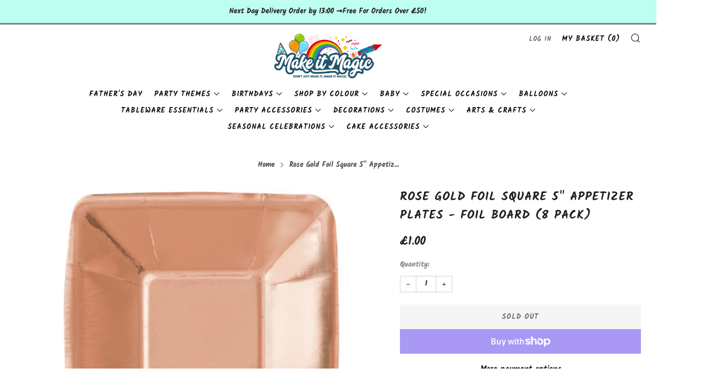

--- FILE ---
content_type: text/html; charset=utf-8
request_url: https://makeitmagic.co.uk/products/rose-gold-foil-square-5-appetizer-plates-foil-board-8-pack
body_size: 38216
content:
<!doctype html>
<html class="no-js" lang="en">
<head>
  <!-- Google Tag Manager -->
<script>(function(w,d,s,l,i){w[l]=w[l]||[];w[l].push({'gtm.start':
new Date().getTime(),event:'gtm.js'});var f=d.getElementsByTagName(s)[0],
j=d.createElement(s),dl=l!='dataLayer'?'&l='+l:'';j.async=true;j.src=
'https://www.googletagmanager.com/gtm.js?id='+i+dl;f.parentNode.insertBefore(j,f);
})(window,document,'script','dataLayer','GTM-KJXCMM9');</script>
<!-- End Google Tag Manager -->
	<meta charset="utf-8">
	<meta http-equiv="X-UA-Compatible" content="IE=edge,chrome=1">
	<meta name="viewport" content="width=device-width, initial-scale=1.0, height=device-height, minimum-scale=1.0, maximum-scale=5">
	<meta name="theme-color" content="#808080">

	<!-- Network optimisations -->
<link rel="preconnect" href="//cdn.shopify.com" crossorigin>
<link rel="preconnect" href="//fonts.shopifycdn.com" crossorigin>

<link rel="preload" as="style" href="//makeitmagic.co.uk/cdn/shop/t/7/assets/theme-critical.css?v=13240638442739847081662142420"><link rel="preload" as="script" href="//makeitmagic.co.uk/cdn/shop/t/7/assets/scrollreveal.min.js?v=163720458850474464051662142420"><link rel="preload" href="//makeitmagic.co.uk/cdn/fonts/kalam/kalam_n7.9d145e82c2f25f7b78520244aca4418b2ee7dc72.woff2" as="font" type="font/woff2" crossorigin>
<link rel="preload" href="//makeitmagic.co.uk/cdn/fonts/kalam/kalam_n7.9d145e82c2f25f7b78520244aca4418b2ee7dc72.woff2" as="font" type="font/woff2" crossorigin>
<link rel="canonical" href="https://makeitmagic.co.uk/products/rose-gold-foil-square-5-appetizer-plates-foil-board-8-pack">
    <link rel="shortcut icon" href="//makeitmagic.co.uk/cdn/shop/files/MIM_Favicon_32x32.png?v=1669131883" type="image/png">
	

	<!-- Title and description ================================================== --><title>Rose Gold Foil Square 5&quot; Appetizer Plates - Foil Board (8 Pack)
&ndash; Make it Magic</title><meta name="description" content="Rose Gold Foil Square 5&quot; Appetizer Plates - Foil Board (8 Pack)"><!-- /snippets/social-meta-tags.liquid -->




<meta property="og:site_name" content="Make it Magic ">
<meta property="og:url" content="https://makeitmagic.co.uk/products/rose-gold-foil-square-5-appetizer-plates-foil-board-8-pack">
<meta property="og:title" content="Rose Gold Foil Square 5&quot; Appetizer Plates - Foil Board (8 Pack)">
<meta property="og:type" content="product">
<meta property="og:description" content="Rose Gold Foil Square 5&quot; Appetizer Plates - Foil Board (8 Pack)">

  <meta property="og:price:amount" content="1.00">
  <meta property="og:price:currency" content="GBP">

<meta property="og:image" content="http://makeitmagic.co.uk/cdn/shop/products/53277_1200x1200.png?v=1642085369">
<meta property="og:image:secure_url" content="https://makeitmagic.co.uk/cdn/shop/products/53277_1200x1200.png?v=1642085369">


<meta name="twitter:card" content="summary_large_image">
<meta name="twitter:title" content="Rose Gold Foil Square 5&quot; Appetizer Plates - Foil Board (8 Pack)">
<meta name="twitter:description" content="Rose Gold Foil Square 5&quot; Appetizer Plates - Foil Board (8 Pack)">

	<!-- JS before CSSOM =================================================== -->
	<script type="text/javascript">
		theme = {};
		theme.t = {};
	    theme.t.add_to_cart = 'Add To Basket';
	    theme.t.sold_out = 'Sold Out';
	    theme.t.unavailable = 'Out of Stock';
	    theme.money_format = '£{{amount}}';
		theme.map = {};
		theme.map_settings_url="//makeitmagic.co.uk/cdn/shop/t/7/assets/map_settings.min.js?v=55973849163231613841662142419";
		theme.cart_type = 'notification';
		theme.cart_ajax = true;
		theme.routes = {
			rootUrl: "/",
			rootUrlSlash: "/",
			cartUrl: "/cart",
			cartAddUrl: "/cart/add",
			cartChangeUrl: "/cart/change"
		};
		theme.assets = {
			plyr: "//makeitmagic.co.uk/cdn/shop/t/7/assets/plyr.min.js?v=4209607025050129391662142420",
			masonry: "//makeitmagic.co.uk/cdn/shop/t/7/assets/masonry.min.js?v=52946867241060388171662142420",
			photoswipe: "//makeitmagic.co.uk/cdn/shop/t/7/assets/photoswipe.min.js?v=25365026511866153621662142420",
			fecha: "//makeitmagic.co.uk/cdn/shop/t/7/assets/fecha.min.js?v=77892649025288305351662142420"
		};
	</script>
	
	<style id="fontsupporttest">@font-face{font-family:"font";src:url("https://")}</style>
	<script type="text/javascript">
		function supportsFontFace() {
			function blacklist() {
				var match = /(WebKit|windows phone.+trident)\/(\d+)/i.exec(navigator.userAgent);
				return match && parseInt(match[2], 10) < (match[1] == 'WebKit' ? 533 : 6);
			}
			function hasFontFaceSrc() {
				var style = document.getElementById('fontsupporttest');
				var sheet = style.sheet || style.styleSheet;
				var cssText = sheet ? (sheet.cssRules && sheet.cssRules[0] ? sheet.cssRules[0].cssText : sheet.cssText || '') : '';
				return /src/i.test(cssText);
			}
			return !blacklist() && hasFontFaceSrc();
		}
		document.documentElement.classList.replace('no-js', 'js');
		if (window.matchMedia("(pointer: coarse)").matches) {document.documentElement.classList.add('touchevents')} else {document.documentElement.classList.add('no-touchevents')}
		if (supportsFontFace()) {document.documentElement.classList.add('fontface')}
	</script>
	<script src="//makeitmagic.co.uk/cdn/shop/t/7/assets/jquery.min.js?v=115860211936397945481662142420" defer="defer"></script>
	<script src="//makeitmagic.co.uk/cdn/shop/t/7/assets/vendor.min.js?v=107625413123165081331662142420" defer="defer"></script>
	<script src="//makeitmagic.co.uk/cdn/shop/t/7/assets/ajax-cart.js?v=37901964180162130691662142431" defer="defer"></script>

  <!-- CSS ================================================== -->
  





<style data-shopify>

:root {
	--color--brand: #808080;
	--color--brand-dark: #737373;
	--color--brand-light: #8d8d8d;

	--color--accent: #ffde64;
	--color--accent-dark: #ffd94b;

	--color--link: #cccccc;
	--color--link-dark: #343434;

	--color--text: #212121;
	--color--text-light: rgba(33, 33, 33, 0.7);
	--color--text-lighter: rgba(33, 33, 33, 0.55);
	--color--text-lightest: rgba(33, 33, 33, 0.2);
	--color--text-bg: rgba(33, 33, 33, 0.1);

	--color--text-bg: rgba(33, 33, 33, 0.1);

	--color--headings: #212121;
	--color--alt-text: #666666;
	--color--btn: #ffffff;

	--color--product-bg: #ffffff;
	--color--product-sale: #c00000;

	--color--drawer-bg: #ffffff;

	--color--bg: #FFFFFF;
	--color--bg-alpha: rgba(255, 255, 255, 0.8);
	--color--bg-light: #ffffff;
	--color--bg-dark: #f2f2f2;

	--color--drop-shadow: rgba(42, 42, 42, 0.22);

	--font--size-base: 16.0;
	--font--line-base: 30;

	--font--size-h1: 28;
	--font--size-h2: 23;
	--font--size-h3: 19;
	--font--size-h4: 18;
	--font--size-h5: 16;
	--font--size-h6: 16.0;

	--font--size-grid: 16;
	--font--size-nav: 14;

	--font--body: Kalam, cursive;
	--font--body-style: normal;
    --font--body-weight: 700;

    --font--title: Kalam, cursive;
	--font--title-weight: 700;
	--font--title-style: normal;
	--font--title-space: 1px;
	--font--title-transform: uppercase;
	--font--title-border: 0;
	--font--title-border-size: 3px;

	--font--button: Kalam, cursive;
	--font--button-weight: 700;
	--font--button-style: normal;

	--font--button-space: 1px;
	--font--button-transform: uppercase;
	--font--button-size: 14;
	--font--button-mobile-size: 12px;
}
</style>
	<style>@font-face {
  font-family: Kalam;
  font-weight: 700;
  font-style: normal;
  font-display: swap;
  src: url("//makeitmagic.co.uk/cdn/fonts/kalam/kalam_n7.9d145e82c2f25f7b78520244aca4418b2ee7dc72.woff2") format("woff2"),
       url("//makeitmagic.co.uk/cdn/fonts/kalam/kalam_n7.b981b10c409bf6e63a98ccf8c21bc1f42150badc.woff") format("woff");
}

@font-face {
  font-family: Kalam;
  font-weight: 700;
  font-style: normal;
  font-display: swap;
  src: url("//makeitmagic.co.uk/cdn/fonts/kalam/kalam_n7.9d145e82c2f25f7b78520244aca4418b2ee7dc72.woff2") format("woff2"),
       url("//makeitmagic.co.uk/cdn/fonts/kalam/kalam_n7.b981b10c409bf6e63a98ccf8c21bc1f42150badc.woff") format("woff");
}

</style>

<link rel="stylesheet" href="//makeitmagic.co.uk/cdn/shop/t/7/assets/theme-critical.css?v=13240638442739847081662142420">

<link rel="preload" href="//makeitmagic.co.uk/cdn/shop/t/7/assets/theme.css?v=172465523007668140211662142420" as="style" onload="this.onload=null;this.rel='stylesheet'">
<noscript><link rel="stylesheet" href="//makeitmagic.co.uk/cdn/shop/t/7/assets/theme.css?v=172465523007668140211662142420"></noscript>
<script>
	/*! loadCSS rel=preload polyfill. [c]2017 Filament Group, Inc. MIT License */
	(function(w){"use strict";if(!w.loadCSS){w.loadCSS=function(){}}var rp=loadCSS.relpreload={};rp.support=(function(){var ret;try{ret=w.document.createElement("link").relList.supports("preload")}catch(e){ret=false}return function(){return ret}})();rp.bindMediaToggle=function(link){var finalMedia=link.media||"all";function enableStylesheet(){if(link.addEventListener){link.removeEventListener("load",enableStylesheet)}else if(link.attachEvent){link.detachEvent("onload",enableStylesheet)}link.setAttribute("onload",null);link.media=finalMedia}if(link.addEventListener){link.addEventListener("load",enableStylesheet)}else if(link.attachEvent){link.attachEvent("onload",enableStylesheet)}setTimeout(function(){link.rel="stylesheet";link.media="only x"});setTimeout(enableStylesheet,3000)};rp.poly=function(){if(rp.support()){return}var links=w.document.getElementsByTagName("link");for(var i=0;i<links.length;i+=1){var link=links[i];if(link.rel==="preload"&&link.getAttribute("as")==="style"&&!link.getAttribute("data-loadcss")){link.setAttribute("data-loadcss",true);rp.bindMediaToggle(link)}}};if(!rp.support()){rp.poly();var run=w.setInterval(rp.poly,500);if(w.addEventListener){w.addEventListener("load",function(){rp.poly();w.clearInterval(run)})}else if(w.attachEvent){w.attachEvent("onload",function(){rp.poly();w.clearInterval(run)})}}if(typeof exports!=="undefined"){exports.loadCSS=loadCSS}else{w.loadCSS=loadCSS}}(typeof global!=="undefined"?global:this));
</script>

	<!-- JS after CSSOM=================================================== -->
	<script src="//makeitmagic.co.uk/cdn/shop/t/7/assets/theme.min.js?v=116675827242693986661662142420" defer="defer"></script>
	<script src="//makeitmagic.co.uk/cdn/shop/t/7/assets/custom.js?v=152733329445290166911662142420" defer="defer"></script>

	

  
		<script src="//makeitmagic.co.uk/cdn/shop/t/7/assets/scrollreveal.min.js?v=163720458850474464051662142420"></script>
	
	

	<!-- Header hook for plugins ================================================== -->
  <script>window.performance && window.performance.mark && window.performance.mark('shopify.content_for_header.start');</script><meta name="google-site-verification" content="kHsjOMqhk2cDQNg6MiVbSYbhCcJRtxdZ_nKf1Tzw5Oc">
<meta id="shopify-digital-wallet" name="shopify-digital-wallet" content="/51522830494/digital_wallets/dialog">
<meta name="shopify-checkout-api-token" content="ce40bc275125400de83915f5d37078b1">
<link rel="alternate" type="application/json+oembed" href="https://makeitmagic.co.uk/products/rose-gold-foil-square-5-appetizer-plates-foil-board-8-pack.oembed">
<script async="async" src="/checkouts/internal/preloads.js?locale=en-GB"></script>
<link rel="preconnect" href="https://shop.app" crossorigin="anonymous">
<script async="async" src="https://shop.app/checkouts/internal/preloads.js?locale=en-GB&shop_id=51522830494" crossorigin="anonymous"></script>
<script id="apple-pay-shop-capabilities" type="application/json">{"shopId":51522830494,"countryCode":"GB","currencyCode":"GBP","merchantCapabilities":["supports3DS"],"merchantId":"gid:\/\/shopify\/Shop\/51522830494","merchantName":"Make it Magic ","requiredBillingContactFields":["postalAddress","email","phone"],"requiredShippingContactFields":["postalAddress","email","phone"],"shippingType":"shipping","supportedNetworks":["visa","maestro","masterCard","amex","discover","elo"],"total":{"type":"pending","label":"Make it Magic ","amount":"1.00"},"shopifyPaymentsEnabled":true,"supportsSubscriptions":true}</script>
<script id="shopify-features" type="application/json">{"accessToken":"ce40bc275125400de83915f5d37078b1","betas":["rich-media-storefront-analytics"],"domain":"makeitmagic.co.uk","predictiveSearch":true,"shopId":51522830494,"locale":"en"}</script>
<script>var Shopify = Shopify || {};
Shopify.shop = "make-it-magic-co.myshopify.com";
Shopify.locale = "en";
Shopify.currency = {"active":"GBP","rate":"1.0"};
Shopify.country = "GB";
Shopify.theme = {"name":"Venue","id":131596877982,"schema_name":"Venue","schema_version":"7.0.2","theme_store_id":836,"role":"main"};
Shopify.theme.handle = "null";
Shopify.theme.style = {"id":null,"handle":null};
Shopify.cdnHost = "makeitmagic.co.uk/cdn";
Shopify.routes = Shopify.routes || {};
Shopify.routes.root = "/";</script>
<script type="module">!function(o){(o.Shopify=o.Shopify||{}).modules=!0}(window);</script>
<script>!function(o){function n(){var o=[];function n(){o.push(Array.prototype.slice.apply(arguments))}return n.q=o,n}var t=o.Shopify=o.Shopify||{};t.loadFeatures=n(),t.autoloadFeatures=n()}(window);</script>
<script>
  window.ShopifyPay = window.ShopifyPay || {};
  window.ShopifyPay.apiHost = "shop.app\/pay";
  window.ShopifyPay.redirectState = null;
</script>
<script id="shop-js-analytics" type="application/json">{"pageType":"product"}</script>
<script defer="defer" async type="module" src="//makeitmagic.co.uk/cdn/shopifycloud/shop-js/modules/v2/client.init-shop-cart-sync_BN7fPSNr.en.esm.js"></script>
<script defer="defer" async type="module" src="//makeitmagic.co.uk/cdn/shopifycloud/shop-js/modules/v2/chunk.common_Cbph3Kss.esm.js"></script>
<script defer="defer" async type="module" src="//makeitmagic.co.uk/cdn/shopifycloud/shop-js/modules/v2/chunk.modal_DKumMAJ1.esm.js"></script>
<script type="module">
  await import("//makeitmagic.co.uk/cdn/shopifycloud/shop-js/modules/v2/client.init-shop-cart-sync_BN7fPSNr.en.esm.js");
await import("//makeitmagic.co.uk/cdn/shopifycloud/shop-js/modules/v2/chunk.common_Cbph3Kss.esm.js");
await import("//makeitmagic.co.uk/cdn/shopifycloud/shop-js/modules/v2/chunk.modal_DKumMAJ1.esm.js");

  window.Shopify.SignInWithShop?.initShopCartSync?.({"fedCMEnabled":true,"windoidEnabled":true});

</script>
<script>
  window.Shopify = window.Shopify || {};
  if (!window.Shopify.featureAssets) window.Shopify.featureAssets = {};
  window.Shopify.featureAssets['shop-js'] = {"shop-cart-sync":["modules/v2/client.shop-cart-sync_CJVUk8Jm.en.esm.js","modules/v2/chunk.common_Cbph3Kss.esm.js","modules/v2/chunk.modal_DKumMAJ1.esm.js"],"init-fed-cm":["modules/v2/client.init-fed-cm_7Fvt41F4.en.esm.js","modules/v2/chunk.common_Cbph3Kss.esm.js","modules/v2/chunk.modal_DKumMAJ1.esm.js"],"init-shop-email-lookup-coordinator":["modules/v2/client.init-shop-email-lookup-coordinator_Cc088_bR.en.esm.js","modules/v2/chunk.common_Cbph3Kss.esm.js","modules/v2/chunk.modal_DKumMAJ1.esm.js"],"init-windoid":["modules/v2/client.init-windoid_hPopwJRj.en.esm.js","modules/v2/chunk.common_Cbph3Kss.esm.js","modules/v2/chunk.modal_DKumMAJ1.esm.js"],"shop-button":["modules/v2/client.shop-button_B0jaPSNF.en.esm.js","modules/v2/chunk.common_Cbph3Kss.esm.js","modules/v2/chunk.modal_DKumMAJ1.esm.js"],"shop-cash-offers":["modules/v2/client.shop-cash-offers_DPIskqss.en.esm.js","modules/v2/chunk.common_Cbph3Kss.esm.js","modules/v2/chunk.modal_DKumMAJ1.esm.js"],"shop-toast-manager":["modules/v2/client.shop-toast-manager_CK7RT69O.en.esm.js","modules/v2/chunk.common_Cbph3Kss.esm.js","modules/v2/chunk.modal_DKumMAJ1.esm.js"],"init-shop-cart-sync":["modules/v2/client.init-shop-cart-sync_BN7fPSNr.en.esm.js","modules/v2/chunk.common_Cbph3Kss.esm.js","modules/v2/chunk.modal_DKumMAJ1.esm.js"],"init-customer-accounts-sign-up":["modules/v2/client.init-customer-accounts-sign-up_CfPf4CXf.en.esm.js","modules/v2/client.shop-login-button_DeIztwXF.en.esm.js","modules/v2/chunk.common_Cbph3Kss.esm.js","modules/v2/chunk.modal_DKumMAJ1.esm.js"],"pay-button":["modules/v2/client.pay-button_CgIwFSYN.en.esm.js","modules/v2/chunk.common_Cbph3Kss.esm.js","modules/v2/chunk.modal_DKumMAJ1.esm.js"],"init-customer-accounts":["modules/v2/client.init-customer-accounts_DQ3x16JI.en.esm.js","modules/v2/client.shop-login-button_DeIztwXF.en.esm.js","modules/v2/chunk.common_Cbph3Kss.esm.js","modules/v2/chunk.modal_DKumMAJ1.esm.js"],"avatar":["modules/v2/client.avatar_BTnouDA3.en.esm.js"],"init-shop-for-new-customer-accounts":["modules/v2/client.init-shop-for-new-customer-accounts_CsZy_esa.en.esm.js","modules/v2/client.shop-login-button_DeIztwXF.en.esm.js","modules/v2/chunk.common_Cbph3Kss.esm.js","modules/v2/chunk.modal_DKumMAJ1.esm.js"],"shop-follow-button":["modules/v2/client.shop-follow-button_BRMJjgGd.en.esm.js","modules/v2/chunk.common_Cbph3Kss.esm.js","modules/v2/chunk.modal_DKumMAJ1.esm.js"],"checkout-modal":["modules/v2/client.checkout-modal_B9Drz_yf.en.esm.js","modules/v2/chunk.common_Cbph3Kss.esm.js","modules/v2/chunk.modal_DKumMAJ1.esm.js"],"shop-login-button":["modules/v2/client.shop-login-button_DeIztwXF.en.esm.js","modules/v2/chunk.common_Cbph3Kss.esm.js","modules/v2/chunk.modal_DKumMAJ1.esm.js"],"lead-capture":["modules/v2/client.lead-capture_DXYzFM3R.en.esm.js","modules/v2/chunk.common_Cbph3Kss.esm.js","modules/v2/chunk.modal_DKumMAJ1.esm.js"],"shop-login":["modules/v2/client.shop-login_CA5pJqmO.en.esm.js","modules/v2/chunk.common_Cbph3Kss.esm.js","modules/v2/chunk.modal_DKumMAJ1.esm.js"],"payment-terms":["modules/v2/client.payment-terms_BxzfvcZJ.en.esm.js","modules/v2/chunk.common_Cbph3Kss.esm.js","modules/v2/chunk.modal_DKumMAJ1.esm.js"]};
</script>
<script id="__st">var __st={"a":51522830494,"offset":0,"reqid":"7157aa41-1c8e-4700-87b5-248793ed5c66-1769753849","pageurl":"makeitmagic.co.uk\/products\/rose-gold-foil-square-5-appetizer-plates-foil-board-8-pack","u":"d32e0739ef57","p":"product","rtyp":"product","rid":7093758328990};</script>
<script>window.ShopifyPaypalV4VisibilityTracking = true;</script>
<script id="captcha-bootstrap">!function(){'use strict';const t='contact',e='account',n='new_comment',o=[[t,t],['blogs',n],['comments',n],[t,'customer']],c=[[e,'customer_login'],[e,'guest_login'],[e,'recover_customer_password'],[e,'create_customer']],r=t=>t.map((([t,e])=>`form[action*='/${t}']:not([data-nocaptcha='true']) input[name='form_type'][value='${e}']`)).join(','),a=t=>()=>t?[...document.querySelectorAll(t)].map((t=>t.form)):[];function s(){const t=[...o],e=r(t);return a(e)}const i='password',u='form_key',d=['recaptcha-v3-token','g-recaptcha-response','h-captcha-response',i],f=()=>{try{return window.sessionStorage}catch{return}},m='__shopify_v',_=t=>t.elements[u];function p(t,e,n=!1){try{const o=window.sessionStorage,c=JSON.parse(o.getItem(e)),{data:r}=function(t){const{data:e,action:n}=t;return t[m]||n?{data:e,action:n}:{data:t,action:n}}(c);for(const[e,n]of Object.entries(r))t.elements[e]&&(t.elements[e].value=n);n&&o.removeItem(e)}catch(o){console.error('form repopulation failed',{error:o})}}const l='form_type',E='cptcha';function T(t){t.dataset[E]=!0}const w=window,h=w.document,L='Shopify',v='ce_forms',y='captcha';let A=!1;((t,e)=>{const n=(g='f06e6c50-85a8-45c8-87d0-21a2b65856fe',I='https://cdn.shopify.com/shopifycloud/storefront-forms-hcaptcha/ce_storefront_forms_captcha_hcaptcha.v1.5.2.iife.js',D={infoText:'Protected by hCaptcha',privacyText:'Privacy',termsText:'Terms'},(t,e,n)=>{const o=w[L][v],c=o.bindForm;if(c)return c(t,g,e,D).then(n);var r;o.q.push([[t,g,e,D],n]),r=I,A||(h.body.append(Object.assign(h.createElement('script'),{id:'captcha-provider',async:!0,src:r})),A=!0)});var g,I,D;w[L]=w[L]||{},w[L][v]=w[L][v]||{},w[L][v].q=[],w[L][y]=w[L][y]||{},w[L][y].protect=function(t,e){n(t,void 0,e),T(t)},Object.freeze(w[L][y]),function(t,e,n,w,h,L){const[v,y,A,g]=function(t,e,n){const i=e?o:[],u=t?c:[],d=[...i,...u],f=r(d),m=r(i),_=r(d.filter((([t,e])=>n.includes(e))));return[a(f),a(m),a(_),s()]}(w,h,L),I=t=>{const e=t.target;return e instanceof HTMLFormElement?e:e&&e.form},D=t=>v().includes(t);t.addEventListener('submit',(t=>{const e=I(t);if(!e)return;const n=D(e)&&!e.dataset.hcaptchaBound&&!e.dataset.recaptchaBound,o=_(e),c=g().includes(e)&&(!o||!o.value);(n||c)&&t.preventDefault(),c&&!n&&(function(t){try{if(!f())return;!function(t){const e=f();if(!e)return;const n=_(t);if(!n)return;const o=n.value;o&&e.removeItem(o)}(t);const e=Array.from(Array(32),(()=>Math.random().toString(36)[2])).join('');!function(t,e){_(t)||t.append(Object.assign(document.createElement('input'),{type:'hidden',name:u})),t.elements[u].value=e}(t,e),function(t,e){const n=f();if(!n)return;const o=[...t.querySelectorAll(`input[type='${i}']`)].map((({name:t})=>t)),c=[...d,...o],r={};for(const[a,s]of new FormData(t).entries())c.includes(a)||(r[a]=s);n.setItem(e,JSON.stringify({[m]:1,action:t.action,data:r}))}(t,e)}catch(e){console.error('failed to persist form',e)}}(e),e.submit())}));const S=(t,e)=>{t&&!t.dataset[E]&&(n(t,e.some((e=>e===t))),T(t))};for(const o of['focusin','change'])t.addEventListener(o,(t=>{const e=I(t);D(e)&&S(e,y())}));const B=e.get('form_key'),M=e.get(l),P=B&&M;t.addEventListener('DOMContentLoaded',(()=>{const t=y();if(P)for(const e of t)e.elements[l].value===M&&p(e,B);[...new Set([...A(),...v().filter((t=>'true'===t.dataset.shopifyCaptcha))])].forEach((e=>S(e,t)))}))}(h,new URLSearchParams(w.location.search),n,t,e,['guest_login'])})(!0,!0)}();</script>
<script integrity="sha256-4kQ18oKyAcykRKYeNunJcIwy7WH5gtpwJnB7kiuLZ1E=" data-source-attribution="shopify.loadfeatures" defer="defer" src="//makeitmagic.co.uk/cdn/shopifycloud/storefront/assets/storefront/load_feature-a0a9edcb.js" crossorigin="anonymous"></script>
<script crossorigin="anonymous" defer="defer" src="//makeitmagic.co.uk/cdn/shopifycloud/storefront/assets/shopify_pay/storefront-65b4c6d7.js?v=20250812"></script>
<script data-source-attribution="shopify.dynamic_checkout.dynamic.init">var Shopify=Shopify||{};Shopify.PaymentButton=Shopify.PaymentButton||{isStorefrontPortableWallets:!0,init:function(){window.Shopify.PaymentButton.init=function(){};var t=document.createElement("script");t.src="https://makeitmagic.co.uk/cdn/shopifycloud/portable-wallets/latest/portable-wallets.en.js",t.type="module",document.head.appendChild(t)}};
</script>
<script data-source-attribution="shopify.dynamic_checkout.buyer_consent">
  function portableWalletsHideBuyerConsent(e){var t=document.getElementById("shopify-buyer-consent"),n=document.getElementById("shopify-subscription-policy-button");t&&n&&(t.classList.add("hidden"),t.setAttribute("aria-hidden","true"),n.removeEventListener("click",e))}function portableWalletsShowBuyerConsent(e){var t=document.getElementById("shopify-buyer-consent"),n=document.getElementById("shopify-subscription-policy-button");t&&n&&(t.classList.remove("hidden"),t.removeAttribute("aria-hidden"),n.addEventListener("click",e))}window.Shopify?.PaymentButton&&(window.Shopify.PaymentButton.hideBuyerConsent=portableWalletsHideBuyerConsent,window.Shopify.PaymentButton.showBuyerConsent=portableWalletsShowBuyerConsent);
</script>
<script>
  function portableWalletsCleanup(e){e&&e.src&&console.error("Failed to load portable wallets script "+e.src);var t=document.querySelectorAll("shopify-accelerated-checkout .shopify-payment-button__skeleton, shopify-accelerated-checkout-cart .wallet-cart-button__skeleton"),e=document.getElementById("shopify-buyer-consent");for(let e=0;e<t.length;e++)t[e].remove();e&&e.remove()}function portableWalletsNotLoadedAsModule(e){e instanceof ErrorEvent&&"string"==typeof e.message&&e.message.includes("import.meta")&&"string"==typeof e.filename&&e.filename.includes("portable-wallets")&&(window.removeEventListener("error",portableWalletsNotLoadedAsModule),window.Shopify.PaymentButton.failedToLoad=e,"loading"===document.readyState?document.addEventListener("DOMContentLoaded",window.Shopify.PaymentButton.init):window.Shopify.PaymentButton.init())}window.addEventListener("error",portableWalletsNotLoadedAsModule);
</script>

<script type="module" src="https://makeitmagic.co.uk/cdn/shopifycloud/portable-wallets/latest/portable-wallets.en.js" onError="portableWalletsCleanup(this)" crossorigin="anonymous"></script>
<script nomodule>
  document.addEventListener("DOMContentLoaded", portableWalletsCleanup);
</script>

<link id="shopify-accelerated-checkout-styles" rel="stylesheet" media="screen" href="https://makeitmagic.co.uk/cdn/shopifycloud/portable-wallets/latest/accelerated-checkout-backwards-compat.css" crossorigin="anonymous">
<style id="shopify-accelerated-checkout-cart">
        #shopify-buyer-consent {
  margin-top: 1em;
  display: inline-block;
  width: 100%;
}

#shopify-buyer-consent.hidden {
  display: none;
}

#shopify-subscription-policy-button {
  background: none;
  border: none;
  padding: 0;
  text-decoration: underline;
  font-size: inherit;
  cursor: pointer;
}

#shopify-subscription-policy-button::before {
  box-shadow: none;
}

      </style>

<script>window.performance && window.performance.mark && window.performance.mark('shopify.content_for_header.end');</script>
<link href="https://monorail-edge.shopifysvc.com" rel="dns-prefetch">
<script>(function(){if ("sendBeacon" in navigator && "performance" in window) {try {var session_token_from_headers = performance.getEntriesByType('navigation')[0].serverTiming.find(x => x.name == '_s').description;} catch {var session_token_from_headers = undefined;}var session_cookie_matches = document.cookie.match(/_shopify_s=([^;]*)/);var session_token_from_cookie = session_cookie_matches && session_cookie_matches.length === 2 ? session_cookie_matches[1] : "";var session_token = session_token_from_headers || session_token_from_cookie || "";function handle_abandonment_event(e) {var entries = performance.getEntries().filter(function(entry) {return /monorail-edge.shopifysvc.com/.test(entry.name);});if (!window.abandonment_tracked && entries.length === 0) {window.abandonment_tracked = true;var currentMs = Date.now();var navigation_start = performance.timing.navigationStart;var payload = {shop_id: 51522830494,url: window.location.href,navigation_start,duration: currentMs - navigation_start,session_token,page_type: "product"};window.navigator.sendBeacon("https://monorail-edge.shopifysvc.com/v1/produce", JSON.stringify({schema_id: "online_store_buyer_site_abandonment/1.1",payload: payload,metadata: {event_created_at_ms: currentMs,event_sent_at_ms: currentMs}}));}}window.addEventListener('pagehide', handle_abandonment_event);}}());</script>
<script id="web-pixels-manager-setup">(function e(e,d,r,n,o){if(void 0===o&&(o={}),!Boolean(null===(a=null===(i=window.Shopify)||void 0===i?void 0:i.analytics)||void 0===a?void 0:a.replayQueue)){var i,a;window.Shopify=window.Shopify||{};var t=window.Shopify;t.analytics=t.analytics||{};var s=t.analytics;s.replayQueue=[],s.publish=function(e,d,r){return s.replayQueue.push([e,d,r]),!0};try{self.performance.mark("wpm:start")}catch(e){}var l=function(){var e={modern:/Edge?\/(1{2}[4-9]|1[2-9]\d|[2-9]\d{2}|\d{4,})\.\d+(\.\d+|)|Firefox\/(1{2}[4-9]|1[2-9]\d|[2-9]\d{2}|\d{4,})\.\d+(\.\d+|)|Chrom(ium|e)\/(9{2}|\d{3,})\.\d+(\.\d+|)|(Maci|X1{2}).+ Version\/(15\.\d+|(1[6-9]|[2-9]\d|\d{3,})\.\d+)([,.]\d+|)( \(\w+\)|)( Mobile\/\w+|) Safari\/|Chrome.+OPR\/(9{2}|\d{3,})\.\d+\.\d+|(CPU[ +]OS|iPhone[ +]OS|CPU[ +]iPhone|CPU IPhone OS|CPU iPad OS)[ +]+(15[._]\d+|(1[6-9]|[2-9]\d|\d{3,})[._]\d+)([._]\d+|)|Android:?[ /-](13[3-9]|1[4-9]\d|[2-9]\d{2}|\d{4,})(\.\d+|)(\.\d+|)|Android.+Firefox\/(13[5-9]|1[4-9]\d|[2-9]\d{2}|\d{4,})\.\d+(\.\d+|)|Android.+Chrom(ium|e)\/(13[3-9]|1[4-9]\d|[2-9]\d{2}|\d{4,})\.\d+(\.\d+|)|SamsungBrowser\/([2-9]\d|\d{3,})\.\d+/,legacy:/Edge?\/(1[6-9]|[2-9]\d|\d{3,})\.\d+(\.\d+|)|Firefox\/(5[4-9]|[6-9]\d|\d{3,})\.\d+(\.\d+|)|Chrom(ium|e)\/(5[1-9]|[6-9]\d|\d{3,})\.\d+(\.\d+|)([\d.]+$|.*Safari\/(?![\d.]+ Edge\/[\d.]+$))|(Maci|X1{2}).+ Version\/(10\.\d+|(1[1-9]|[2-9]\d|\d{3,})\.\d+)([,.]\d+|)( \(\w+\)|)( Mobile\/\w+|) Safari\/|Chrome.+OPR\/(3[89]|[4-9]\d|\d{3,})\.\d+\.\d+|(CPU[ +]OS|iPhone[ +]OS|CPU[ +]iPhone|CPU IPhone OS|CPU iPad OS)[ +]+(10[._]\d+|(1[1-9]|[2-9]\d|\d{3,})[._]\d+)([._]\d+|)|Android:?[ /-](13[3-9]|1[4-9]\d|[2-9]\d{2}|\d{4,})(\.\d+|)(\.\d+|)|Mobile Safari.+OPR\/([89]\d|\d{3,})\.\d+\.\d+|Android.+Firefox\/(13[5-9]|1[4-9]\d|[2-9]\d{2}|\d{4,})\.\d+(\.\d+|)|Android.+Chrom(ium|e)\/(13[3-9]|1[4-9]\d|[2-9]\d{2}|\d{4,})\.\d+(\.\d+|)|Android.+(UC? ?Browser|UCWEB|U3)[ /]?(15\.([5-9]|\d{2,})|(1[6-9]|[2-9]\d|\d{3,})\.\d+)\.\d+|SamsungBrowser\/(5\.\d+|([6-9]|\d{2,})\.\d+)|Android.+MQ{2}Browser\/(14(\.(9|\d{2,})|)|(1[5-9]|[2-9]\d|\d{3,})(\.\d+|))(\.\d+|)|K[Aa][Ii]OS\/(3\.\d+|([4-9]|\d{2,})\.\d+)(\.\d+|)/},d=e.modern,r=e.legacy,n=navigator.userAgent;return n.match(d)?"modern":n.match(r)?"legacy":"unknown"}(),u="modern"===l?"modern":"legacy",c=(null!=n?n:{modern:"",legacy:""})[u],f=function(e){return[e.baseUrl,"/wpm","/b",e.hashVersion,"modern"===e.buildTarget?"m":"l",".js"].join("")}({baseUrl:d,hashVersion:r,buildTarget:u}),m=function(e){var d=e.version,r=e.bundleTarget,n=e.surface,o=e.pageUrl,i=e.monorailEndpoint;return{emit:function(e){var a=e.status,t=e.errorMsg,s=(new Date).getTime(),l=JSON.stringify({metadata:{event_sent_at_ms:s},events:[{schema_id:"web_pixels_manager_load/3.1",payload:{version:d,bundle_target:r,page_url:o,status:a,surface:n,error_msg:t},metadata:{event_created_at_ms:s}}]});if(!i)return console&&console.warn&&console.warn("[Web Pixels Manager] No Monorail endpoint provided, skipping logging."),!1;try{return self.navigator.sendBeacon.bind(self.navigator)(i,l)}catch(e){}var u=new XMLHttpRequest;try{return u.open("POST",i,!0),u.setRequestHeader("Content-Type","text/plain"),u.send(l),!0}catch(e){return console&&console.warn&&console.warn("[Web Pixels Manager] Got an unhandled error while logging to Monorail."),!1}}}}({version:r,bundleTarget:l,surface:e.surface,pageUrl:self.location.href,monorailEndpoint:e.monorailEndpoint});try{o.browserTarget=l,function(e){var d=e.src,r=e.async,n=void 0===r||r,o=e.onload,i=e.onerror,a=e.sri,t=e.scriptDataAttributes,s=void 0===t?{}:t,l=document.createElement("script"),u=document.querySelector("head"),c=document.querySelector("body");if(l.async=n,l.src=d,a&&(l.integrity=a,l.crossOrigin="anonymous"),s)for(var f in s)if(Object.prototype.hasOwnProperty.call(s,f))try{l.dataset[f]=s[f]}catch(e){}if(o&&l.addEventListener("load",o),i&&l.addEventListener("error",i),u)u.appendChild(l);else{if(!c)throw new Error("Did not find a head or body element to append the script");c.appendChild(l)}}({src:f,async:!0,onload:function(){if(!function(){var e,d;return Boolean(null===(d=null===(e=window.Shopify)||void 0===e?void 0:e.analytics)||void 0===d?void 0:d.initialized)}()){var d=window.webPixelsManager.init(e)||void 0;if(d){var r=window.Shopify.analytics;r.replayQueue.forEach((function(e){var r=e[0],n=e[1],o=e[2];d.publishCustomEvent(r,n,o)})),r.replayQueue=[],r.publish=d.publishCustomEvent,r.visitor=d.visitor,r.initialized=!0}}},onerror:function(){return m.emit({status:"failed",errorMsg:"".concat(f," has failed to load")})},sri:function(e){var d=/^sha384-[A-Za-z0-9+/=]+$/;return"string"==typeof e&&d.test(e)}(c)?c:"",scriptDataAttributes:o}),m.emit({status:"loading"})}catch(e){m.emit({status:"failed",errorMsg:(null==e?void 0:e.message)||"Unknown error"})}}})({shopId: 51522830494,storefrontBaseUrl: "https://makeitmagic.co.uk",extensionsBaseUrl: "https://extensions.shopifycdn.com/cdn/shopifycloud/web-pixels-manager",monorailEndpoint: "https://monorail-edge.shopifysvc.com/unstable/produce_batch",surface: "storefront-renderer",enabledBetaFlags: ["2dca8a86"],webPixelsConfigList: [{"id":"647594142","configuration":"{\"config\":\"{\\\"pixel_id\\\":\\\"G-QYBM4TM54Z\\\",\\\"target_country\\\":\\\"GB\\\",\\\"gtag_events\\\":[{\\\"type\\\":\\\"search\\\",\\\"action_label\\\":[\\\"G-QYBM4TM54Z\\\",\\\"AW-11035657275\\\/MF8TCJXxxo8YELuIm44p\\\"]},{\\\"type\\\":\\\"begin_checkout\\\",\\\"action_label\\\":[\\\"G-QYBM4TM54Z\\\",\\\"AW-11035657275\\\/6rxCCJvxxo8YELuIm44p\\\"]},{\\\"type\\\":\\\"view_item\\\",\\\"action_label\\\":[\\\"G-QYBM4TM54Z\\\",\\\"AW-11035657275\\\/Yj7BCJLxxo8YELuIm44p\\\",\\\"MC-QN1WSBGEH5\\\"]},{\\\"type\\\":\\\"purchase\\\",\\\"action_label\\\":[\\\"G-QYBM4TM54Z\\\",\\\"AW-11035657275\\\/0_TpCIzxxo8YELuIm44p\\\",\\\"MC-QN1WSBGEH5\\\"]},{\\\"type\\\":\\\"page_view\\\",\\\"action_label\\\":[\\\"G-QYBM4TM54Z\\\",\\\"AW-11035657275\\\/9CcnCI_xxo8YELuIm44p\\\",\\\"MC-QN1WSBGEH5\\\"]},{\\\"type\\\":\\\"add_payment_info\\\",\\\"action_label\\\":[\\\"G-QYBM4TM54Z\\\",\\\"AW-11035657275\\\/xybCCJ7xxo8YELuIm44p\\\"]},{\\\"type\\\":\\\"add_to_cart\\\",\\\"action_label\\\":[\\\"G-QYBM4TM54Z\\\",\\\"AW-11035657275\\\/7lZMCJjxxo8YELuIm44p\\\"]}],\\\"enable_monitoring_mode\\\":false}\"}","eventPayloadVersion":"v1","runtimeContext":"OPEN","scriptVersion":"b2a88bafab3e21179ed38636efcd8a93","type":"APP","apiClientId":1780363,"privacyPurposes":[],"dataSharingAdjustments":{"protectedCustomerApprovalScopes":["read_customer_address","read_customer_email","read_customer_name","read_customer_personal_data","read_customer_phone"]}},{"id":"523862174","configuration":"{\"pixelCode\":\"CE7JUGJC77UA6BF1GIO0\"}","eventPayloadVersion":"v1","runtimeContext":"STRICT","scriptVersion":"22e92c2ad45662f435e4801458fb78cc","type":"APP","apiClientId":4383523,"privacyPurposes":["ANALYTICS","MARKETING","SALE_OF_DATA"],"dataSharingAdjustments":{"protectedCustomerApprovalScopes":["read_customer_address","read_customer_email","read_customer_name","read_customer_personal_data","read_customer_phone"]}},{"id":"147816606","configuration":"{\"pixel_id\":\"829686407598931\",\"pixel_type\":\"facebook_pixel\",\"metaapp_system_user_token\":\"-\"}","eventPayloadVersion":"v1","runtimeContext":"OPEN","scriptVersion":"ca16bc87fe92b6042fbaa3acc2fbdaa6","type":"APP","apiClientId":2329312,"privacyPurposes":["ANALYTICS","MARKETING","SALE_OF_DATA"],"dataSharingAdjustments":{"protectedCustomerApprovalScopes":["read_customer_address","read_customer_email","read_customer_name","read_customer_personal_data","read_customer_phone"]}},{"id":"shopify-app-pixel","configuration":"{}","eventPayloadVersion":"v1","runtimeContext":"STRICT","scriptVersion":"0450","apiClientId":"shopify-pixel","type":"APP","privacyPurposes":["ANALYTICS","MARKETING"]},{"id":"shopify-custom-pixel","eventPayloadVersion":"v1","runtimeContext":"LAX","scriptVersion":"0450","apiClientId":"shopify-pixel","type":"CUSTOM","privacyPurposes":["ANALYTICS","MARKETING"]}],isMerchantRequest: false,initData: {"shop":{"name":"Make it Magic ","paymentSettings":{"currencyCode":"GBP"},"myshopifyDomain":"make-it-magic-co.myshopify.com","countryCode":"GB","storefrontUrl":"https:\/\/makeitmagic.co.uk"},"customer":null,"cart":null,"checkout":null,"productVariants":[{"price":{"amount":1.0,"currencyCode":"GBP"},"product":{"title":"Rose Gold Foil Square 5\" Appetizer Plates - Foil Board (8 Pack)","vendor":"Unique","id":"7093758328990","untranslatedTitle":"Rose Gold Foil Square 5\" Appetizer Plates - Foil Board (8 Pack)","url":"\/products\/rose-gold-foil-square-5-appetizer-plates-foil-board-8-pack","type":"Plates"},"id":"41278286856350","image":{"src":"\/\/makeitmagic.co.uk\/cdn\/shop\/products\/53277.png?v=1642085369"},"sku":"53277","title":"Default Title","untranslatedTitle":"Default Title"}],"purchasingCompany":null},},"https://makeitmagic.co.uk/cdn","1d2a099fw23dfb22ep557258f5m7a2edbae",{"modern":"","legacy":""},{"shopId":"51522830494","storefrontBaseUrl":"https:\/\/makeitmagic.co.uk","extensionBaseUrl":"https:\/\/extensions.shopifycdn.com\/cdn\/shopifycloud\/web-pixels-manager","surface":"storefront-renderer","enabledBetaFlags":"[\"2dca8a86\"]","isMerchantRequest":"false","hashVersion":"1d2a099fw23dfb22ep557258f5m7a2edbae","publish":"custom","events":"[[\"page_viewed\",{}],[\"product_viewed\",{\"productVariant\":{\"price\":{\"amount\":1.0,\"currencyCode\":\"GBP\"},\"product\":{\"title\":\"Rose Gold Foil Square 5\\\" Appetizer Plates - Foil Board (8 Pack)\",\"vendor\":\"Unique\",\"id\":\"7093758328990\",\"untranslatedTitle\":\"Rose Gold Foil Square 5\\\" Appetizer Plates - Foil Board (8 Pack)\",\"url\":\"\/products\/rose-gold-foil-square-5-appetizer-plates-foil-board-8-pack\",\"type\":\"Plates\"},\"id\":\"41278286856350\",\"image\":{\"src\":\"\/\/makeitmagic.co.uk\/cdn\/shop\/products\/53277.png?v=1642085369\"},\"sku\":\"53277\",\"title\":\"Default Title\",\"untranslatedTitle\":\"Default Title\"}}]]"});</script><script>
  window.ShopifyAnalytics = window.ShopifyAnalytics || {};
  window.ShopifyAnalytics.meta = window.ShopifyAnalytics.meta || {};
  window.ShopifyAnalytics.meta.currency = 'GBP';
  var meta = {"product":{"id":7093758328990,"gid":"gid:\/\/shopify\/Product\/7093758328990","vendor":"Unique","type":"Plates","handle":"rose-gold-foil-square-5-appetizer-plates-foil-board-8-pack","variants":[{"id":41278286856350,"price":100,"name":"Rose Gold Foil Square 5\" Appetizer Plates - Foil Board (8 Pack)","public_title":null,"sku":"53277"}],"remote":false},"page":{"pageType":"product","resourceType":"product","resourceId":7093758328990,"requestId":"7157aa41-1c8e-4700-87b5-248793ed5c66-1769753849"}};
  for (var attr in meta) {
    window.ShopifyAnalytics.meta[attr] = meta[attr];
  }
</script>
<script class="analytics">
  (function () {
    var customDocumentWrite = function(content) {
      var jquery = null;

      if (window.jQuery) {
        jquery = window.jQuery;
      } else if (window.Checkout && window.Checkout.$) {
        jquery = window.Checkout.$;
      }

      if (jquery) {
        jquery('body').append(content);
      }
    };

    var hasLoggedConversion = function(token) {
      if (token) {
        return document.cookie.indexOf('loggedConversion=' + token) !== -1;
      }
      return false;
    }

    var setCookieIfConversion = function(token) {
      if (token) {
        var twoMonthsFromNow = new Date(Date.now());
        twoMonthsFromNow.setMonth(twoMonthsFromNow.getMonth() + 2);

        document.cookie = 'loggedConversion=' + token + '; expires=' + twoMonthsFromNow;
      }
    }

    var trekkie = window.ShopifyAnalytics.lib = window.trekkie = window.trekkie || [];
    if (trekkie.integrations) {
      return;
    }
    trekkie.methods = [
      'identify',
      'page',
      'ready',
      'track',
      'trackForm',
      'trackLink'
    ];
    trekkie.factory = function(method) {
      return function() {
        var args = Array.prototype.slice.call(arguments);
        args.unshift(method);
        trekkie.push(args);
        return trekkie;
      };
    };
    for (var i = 0; i < trekkie.methods.length; i++) {
      var key = trekkie.methods[i];
      trekkie[key] = trekkie.factory(key);
    }
    trekkie.load = function(config) {
      trekkie.config = config || {};
      trekkie.config.initialDocumentCookie = document.cookie;
      var first = document.getElementsByTagName('script')[0];
      var script = document.createElement('script');
      script.type = 'text/javascript';
      script.onerror = function(e) {
        var scriptFallback = document.createElement('script');
        scriptFallback.type = 'text/javascript';
        scriptFallback.onerror = function(error) {
                var Monorail = {
      produce: function produce(monorailDomain, schemaId, payload) {
        var currentMs = new Date().getTime();
        var event = {
          schema_id: schemaId,
          payload: payload,
          metadata: {
            event_created_at_ms: currentMs,
            event_sent_at_ms: currentMs
          }
        };
        return Monorail.sendRequest("https://" + monorailDomain + "/v1/produce", JSON.stringify(event));
      },
      sendRequest: function sendRequest(endpointUrl, payload) {
        // Try the sendBeacon API
        if (window && window.navigator && typeof window.navigator.sendBeacon === 'function' && typeof window.Blob === 'function' && !Monorail.isIos12()) {
          var blobData = new window.Blob([payload], {
            type: 'text/plain'
          });

          if (window.navigator.sendBeacon(endpointUrl, blobData)) {
            return true;
          } // sendBeacon was not successful

        } // XHR beacon

        var xhr = new XMLHttpRequest();

        try {
          xhr.open('POST', endpointUrl);
          xhr.setRequestHeader('Content-Type', 'text/plain');
          xhr.send(payload);
        } catch (e) {
          console.log(e);
        }

        return false;
      },
      isIos12: function isIos12() {
        return window.navigator.userAgent.lastIndexOf('iPhone; CPU iPhone OS 12_') !== -1 || window.navigator.userAgent.lastIndexOf('iPad; CPU OS 12_') !== -1;
      }
    };
    Monorail.produce('monorail-edge.shopifysvc.com',
      'trekkie_storefront_load_errors/1.1',
      {shop_id: 51522830494,
      theme_id: 131596877982,
      app_name: "storefront",
      context_url: window.location.href,
      source_url: "//makeitmagic.co.uk/cdn/s/trekkie.storefront.c59ea00e0474b293ae6629561379568a2d7c4bba.min.js"});

        };
        scriptFallback.async = true;
        scriptFallback.src = '//makeitmagic.co.uk/cdn/s/trekkie.storefront.c59ea00e0474b293ae6629561379568a2d7c4bba.min.js';
        first.parentNode.insertBefore(scriptFallback, first);
      };
      script.async = true;
      script.src = '//makeitmagic.co.uk/cdn/s/trekkie.storefront.c59ea00e0474b293ae6629561379568a2d7c4bba.min.js';
      first.parentNode.insertBefore(script, first);
    };
    trekkie.load(
      {"Trekkie":{"appName":"storefront","development":false,"defaultAttributes":{"shopId":51522830494,"isMerchantRequest":null,"themeId":131596877982,"themeCityHash":"5293049760954891187","contentLanguage":"en","currency":"GBP","eventMetadataId":"3df9c00e-a232-4f4a-9594-761a7b934312"},"isServerSideCookieWritingEnabled":true,"monorailRegion":"shop_domain","enabledBetaFlags":["65f19447","b5387b81"]},"Session Attribution":{},"S2S":{"facebookCapiEnabled":true,"source":"trekkie-storefront-renderer","apiClientId":580111}}
    );

    var loaded = false;
    trekkie.ready(function() {
      if (loaded) return;
      loaded = true;

      window.ShopifyAnalytics.lib = window.trekkie;

      var originalDocumentWrite = document.write;
      document.write = customDocumentWrite;
      try { window.ShopifyAnalytics.merchantGoogleAnalytics.call(this); } catch(error) {};
      document.write = originalDocumentWrite;

      window.ShopifyAnalytics.lib.page(null,{"pageType":"product","resourceType":"product","resourceId":7093758328990,"requestId":"7157aa41-1c8e-4700-87b5-248793ed5c66-1769753849","shopifyEmitted":true});

      var match = window.location.pathname.match(/checkouts\/(.+)\/(thank_you|post_purchase)/)
      var token = match? match[1]: undefined;
      if (!hasLoggedConversion(token)) {
        setCookieIfConversion(token);
        window.ShopifyAnalytics.lib.track("Viewed Product",{"currency":"GBP","variantId":41278286856350,"productId":7093758328990,"productGid":"gid:\/\/shopify\/Product\/7093758328990","name":"Rose Gold Foil Square 5\" Appetizer Plates - Foil Board (8 Pack)","price":"1.00","sku":"53277","brand":"Unique","variant":null,"category":"Plates","nonInteraction":true,"remote":false},undefined,undefined,{"shopifyEmitted":true});
      window.ShopifyAnalytics.lib.track("monorail:\/\/trekkie_storefront_viewed_product\/1.1",{"currency":"GBP","variantId":41278286856350,"productId":7093758328990,"productGid":"gid:\/\/shopify\/Product\/7093758328990","name":"Rose Gold Foil Square 5\" Appetizer Plates - Foil Board (8 Pack)","price":"1.00","sku":"53277","brand":"Unique","variant":null,"category":"Plates","nonInteraction":true,"remote":false,"referer":"https:\/\/makeitmagic.co.uk\/products\/rose-gold-foil-square-5-appetizer-plates-foil-board-8-pack"});
      }
    });


        var eventsListenerScript = document.createElement('script');
        eventsListenerScript.async = true;
        eventsListenerScript.src = "//makeitmagic.co.uk/cdn/shopifycloud/storefront/assets/shop_events_listener-3da45d37.js";
        document.getElementsByTagName('head')[0].appendChild(eventsListenerScript);

})();</script>
<script
  defer
  src="https://makeitmagic.co.uk/cdn/shopifycloud/perf-kit/shopify-perf-kit-3.1.0.min.js"
  data-application="storefront-renderer"
  data-shop-id="51522830494"
  data-render-region="gcp-us-east1"
  data-page-type="product"
  data-theme-instance-id="131596877982"
  data-theme-name="Venue"
  data-theme-version="7.0.2"
  data-monorail-region="shop_domain"
  data-resource-timing-sampling-rate="10"
  data-shs="true"
  data-shs-beacon="true"
  data-shs-export-with-fetch="true"
  data-shs-logs-sample-rate="1"
  data-shs-beacon-endpoint="https://makeitmagic.co.uk/api/collect"
></script>
</head>

<body id="rose-gold-foil-square-5-quot-appetizer-plates-foil-board-8-pack" class="template-product" data-anim-load="true" data-anim-interval-style="fade_down" data-anim-zoom="false" data-anim-interval="true" data-heading-border="false">
	<script type="text/javascript">
		//loading class for animations
		document.body.className += ' ' + 'js-theme-loading';
		setTimeout(function(){
			document.body.className = document.body.className.replace('js-theme-loading','js-theme-loaded');
		}, 300);
	</script>

	<a class="skip-to-content-link" href="#main">Skip to content</a>

	<div class="page-transition"></div>

	<div class="quick-shop-overlay"></div>

	<div class="page-container">
		<div id="shopify-section-mobile-drawer" class="shopify-section js-section__mobile-draw"><style>
.mobile-draw,
.mobile-draw .mfp-close {
    background-color: #ffffff;
}
.mobile-draw__localize {
    background-color: #f7f7f7;
}
</style>

<div class="mobile-draw mobile-draw--dark js-menu-draw mfp-hide"><div class="mobile-draw__wrapper">

        <nav class="mobile-draw__nav mobile-nav">
            <ul class="mobile-nav__items o-list-bare">

                
                    
                    <li class="mobile-nav__item f-family--body f-caps--true f-space--1">
                        <a href="/collections/fathers-day" class="mobile-nav__link">Father's Day</a>

                        
                    </li>
                
                    
                    <li class="mobile-nav__item mobile-nav__item--sub f-family--body f-caps--true f-space--1" aria-has-popup="true" aria-expanded="false" aria-controls="mobile-sub-2">
                        <a href="#mobile-sub-2" class="mobile-nav__link mobile-nav__link--sub js-toggle-trigger">Party Themes</a>

                        
                            <div class="mobile-nav__sub js-toggle-target" id="mobile-sub-2">
                                <ul class="mobile-nav__sub__items o-list-bare">

                                    
                                        <li class="mobile-nav__sub__item mobile-nav__sub__item--sub" aria-has-popup="true" aria-expanded="false" aria-controls="mobile-sub-t-2-1">
                                            <a href="#mobile-sub-t-2-1" class="mobile-nav__sub__link mobile-nav__sub__link--t js-toggle-trigger">Kids Themes</a>

                                            
                                                <div class="mobile-nav__sub-t js-toggle-target" id="mobile-sub-t-2-1">
                                                    <ul class="mobile-nav__sub-t__items o-list-bare">

                                                        
                                                            <li class="mobile-nav__sub-t__item">
                                                                <a href="/collections/kids-themed-partyware" class="mobile-nav__sub-t__link f-family--body f-caps--false">All Kids Themes</a>
                                                            </li>
                                                        
                                                            <li class="mobile-nav__sub-t__item">
                                                                <a href="/collections/animal-themed" class="mobile-nav__sub-t__link f-family--body f-caps--false">Animal Party Supplies</a>
                                                            </li>
                                                        
                                                            <li class="mobile-nav__sub-t__item">
                                                                <a href="/collections/construction" class="mobile-nav__sub-t__link f-family--body f-caps--false">Construction Party</a>
                                                            </li>
                                                        
                                                            <li class="mobile-nav__sub-t__item">
                                                                <a href="/collections/dinosaurs" class="mobile-nav__sub-t__link f-family--body f-caps--false">Dinosaur Party</a>
                                                            </li>
                                                        
                                                            <li class="mobile-nav__sub-t__item">
                                                                <a href="/collections/fairy" class="mobile-nav__sub-t__link f-family--body f-caps--false">Fairy Fantasy</a>
                                                            </li>
                                                        
                                                            <li class="mobile-nav__sub-t__item">
                                                                <a href="/collections/farmyard" class="mobile-nav__sub-t__link f-family--body f-caps--false">Farmyard Fun</a>
                                                            </li>
                                                        
                                                            <li class="mobile-nav__sub-t__item">
                                                                <a href="/collections/football" class="mobile-nav__sub-t__link f-family--body f-caps--false">Football Crazy</a>
                                                            </li>
                                                        
                                                            <li class="mobile-nav__sub-t__item">
                                                                <a href="/collections/gaming" class="mobile-nav__sub-t__link f-family--body f-caps--false">Gaming Party</a>
                                                            </li>
                                                        
                                                            <li class="mobile-nav__sub-t__item">
                                                                <a href="/collections/building-bricks" class="mobile-nav__sub-t__link f-family--body f-caps--false">Building Bricks</a>
                                                            </li>
                                                        
                                                            <li class="mobile-nav__sub-t__item">
                                                                <a href="/collections/mermaid" class="mobile-nav__sub-t__link f-family--body f-caps--false">Magic Mermaids</a>
                                                            </li>
                                                        
                                                            <li class="mobile-nav__sub-t__item">
                                                                <a href="/collections/pirate" class="mobile-nav__sub-t__link f-family--body f-caps--false">Ahoy Pirates</a>
                                                            </li>
                                                        
                                                            <li class="mobile-nav__sub-t__item">
                                                                <a href="/collections/princess" class="mobile-nav__sub-t__link f-family--body f-caps--false">Princess Power</a>
                                                            </li>
                                                        
                                                            <li class="mobile-nav__sub-t__item">
                                                                <a href="/collections/racing" class="mobile-nav__sub-t__link f-family--body f-caps--false">Radical Racing</a>
                                                            </li>
                                                        
                                                            <li class="mobile-nav__sub-t__item">
                                                                <a href="/collections/space-themed-supplies" class="mobile-nav__sub-t__link f-family--body f-caps--false">Space Galaxy</a>
                                                            </li>
                                                        
                                                            <li class="mobile-nav__sub-t__item">
                                                                <a href="/collections/super-hero" class="mobile-nav__sub-t__link f-family--body f-caps--false">Super Hero Supplies</a>
                                                            </li>
                                                        
                                                            <li class="mobile-nav__sub-t__item">
                                                                <a href="/collections/unicorn" class="mobile-nav__sub-t__link f-family--body f-caps--false">Unicorn Fairytale</a>
                                                            </li>
                                                        

                                                    </ul>
                                                </div>
                                            

                                        </li>
                                    
                                        <li class="mobile-nav__sub__item mobile-nav__sub__item--sub" aria-has-popup="true" aria-expanded="false" aria-controls="mobile-sub-t-2-2">
                                            <a href="#mobile-sub-t-2-2" class="mobile-nav__sub__link mobile-nav__sub__link--t js-toggle-trigger">Grown-up Themes</a>

                                            
                                                <div class="mobile-nav__sub-t js-toggle-target" id="mobile-sub-t-2-2">
                                                    <ul class="mobile-nav__sub-t__items o-list-bare">

                                                        
                                                            <li class="mobile-nav__sub-t__item">
                                                                <a href="/pages/adult-themes" class="mobile-nav__sub-t__link f-family--body f-caps--false">All Party Themes</a>
                                                            </li>
                                                        
                                                            <li class="mobile-nav__sub-t__item">
                                                                <a href="/collections/disco" class="mobile-nav__sub-t__link f-family--body f-caps--false">Disco Throwback</a>
                                                            </li>
                                                        
                                                            <li class="mobile-nav__sub-t__item">
                                                                <a href="/collections/drinking" class="mobile-nav__sub-t__link f-family--body f-caps--false">Drinking Party Games</a>
                                                            </li>
                                                        
                                                            <li class="mobile-nav__sub-t__item">
                                                                <a href="/collections/fiesta" class="mobile-nav__sub-t__link f-family--body f-caps--false">Mexican Fiesta</a>
                                                            </li>
                                                        
                                                            <li class="mobile-nav__sub-t__item">
                                                                <a href="/collections/food" class="mobile-nav__sub-t__link f-family--body f-caps--false">Food Fanatics</a>
                                                            </li>
                                                        
                                                            <li class="mobile-nav__sub-t__item">
                                                                <a href="/collections/movie-night" class="mobile-nav__sub-t__link f-family--body f-caps--false">Movie Night</a>
                                                            </li>
                                                        
                                                            <li class="mobile-nav__sub-t__item">
                                                                <a href="/collections/music" class="mobile-nav__sub-t__link f-family--body f-caps--false">Music &amp; Song</a>
                                                            </li>
                                                        
                                                            <li class="mobile-nav__sub-t__item">
                                                                <a href="/collections/picnic" class="mobile-nav__sub-t__link f-family--body f-caps--false">Gingham Picnic</a>
                                                            </li>
                                                        
                                                            <li class="mobile-nav__sub-t__item">
                                                                <a href="/collections/tropical" class="mobile-nav__sub-t__link f-family--body f-caps--false">Tropical Summertime</a>
                                                            </li>
                                                        

                                                    </ul>
                                                </div>
                                            

                                        </li>
                                    
                                        <li class="mobile-nav__sub__item mobile-nav__sub__item--sub" aria-has-popup="true" aria-expanded="false" aria-controls="mobile-sub-t-2-3">
                                            <a href="#mobile-sub-t-2-3" class="mobile-nav__sub__link mobile-nav__sub__link--t js-toggle-trigger">General Themes</a>

                                            
                                                <div class="mobile-nav__sub-t js-toggle-target" id="mobile-sub-t-2-3">
                                                    <ul class="mobile-nav__sub-t__items o-list-bare">

                                                        
                                                            <li class="mobile-nav__sub-t__item">
                                                                <a href="/pages/general-themes" class="mobile-nav__sub-t__link f-family--body f-caps--false">All General Themes</a>
                                                            </li>
                                                        
                                                            <li class="mobile-nav__sub-t__item">
                                                                <a href="/collections/confetti-theme" class="mobile-nav__sub-t__link f-family--body f-caps--false">Confetti Theme</a>
                                                            </li>
                                                        
                                                            <li class="mobile-nav__sub-t__item">
                                                                <a href="/collections/flowers" class="mobile-nav__sub-t__link f-family--body f-caps--false">Floral Supplies</a>
                                                            </li>
                                                        
                                                            <li class="mobile-nav__sub-t__item">
                                                                <a href="/collections/dots" class="mobile-nav__sub-t__link f-family--body f-caps--false">Polka Dots</a>
                                                            </li>
                                                        
                                                            <li class="mobile-nav__sub-t__item">
                                                                <a href="/collections/hearts" class="mobile-nav__sub-t__link f-family--body f-caps--false">Love &amp; Hearts</a>
                                                            </li>
                                                        
                                                            <li class="mobile-nav__sub-t__item">
                                                                <a href="/collections/stars" class="mobile-nav__sub-t__link f-family--body f-caps--false">Star Supplies</a>
                                                            </li>
                                                        
                                                            <li class="mobile-nav__sub-t__item">
                                                                <a href="/collections/striped" class="mobile-nav__sub-t__link f-family--body f-caps--false">Striped Supplies</a>
                                                            </li>
                                                        
                                                            <li class="mobile-nav__sub-t__item">
                                                                <a href="/collections/eco-friendly" class="mobile-nav__sub-t__link f-family--body f-caps--false">Eco Friendly</a>
                                                            </li>
                                                        
                                                            <li class="mobile-nav__sub-t__item">
                                                                <a href="/collections/metallic" class="mobile-nav__sub-t__link f-family--body f-caps--false">Metallic Theme</a>
                                                            </li>
                                                        
                                                            <li class="mobile-nav__sub-t__item">
                                                                <a href="/collections/neon" class="mobile-nav__sub-t__link f-family--body f-caps--false">Neon Theme</a>
                                                            </li>
                                                        
                                                            <li class="mobile-nav__sub-t__item">
                                                                <a href="/collections/pastel" class="mobile-nav__sub-t__link f-family--body f-caps--false">Pastel Theme</a>
                                                            </li>
                                                        

                                                    </ul>
                                                </div>
                                            

                                        </li>
                                    
                                </ul>
                            </div>
                        
                    </li>
                
                    
                    <li class="mobile-nav__item mobile-nav__item--sub f-family--body f-caps--true f-space--1" aria-has-popup="true" aria-expanded="false" aria-controls="mobile-sub-3">
                        <a href="#mobile-sub-3" class="mobile-nav__link mobile-nav__link--sub js-toggle-trigger">Birthdays</a>

                        
                            <div class="mobile-nav__sub js-toggle-target" id="mobile-sub-3">
                                <ul class="mobile-nav__sub__items o-list-bare">

                                    
                                        <li class="mobile-nav__sub__item" aria-has-popup="true" aria-expanded="false" aria-controls="mobile-sub-t-3-1">
                                            <a href="/pages/all-birthdays" class="mobile-nav__sub__link">All Birthdays</a>

                                            

                                        </li>
                                    
                                        <li class="mobile-nav__sub__item" aria-has-popup="true" aria-expanded="false" aria-controls="mobile-sub-t-3-2">
                                            <a href="/collections/happy-birthday-products" class="mobile-nav__sub__link">Any Aged Birthday</a>

                                            

                                        </li>
                                    
                                        <li class="mobile-nav__sub__item mobile-nav__sub__item--sub" aria-has-popup="true" aria-expanded="false" aria-controls="mobile-sub-t-3-3">
                                            <a href="#mobile-sub-t-3-3" class="mobile-nav__sub__link mobile-nav__sub__link--t js-toggle-trigger">Milestone Birthdays</a>

                                            
                                                <div class="mobile-nav__sub-t js-toggle-target" id="mobile-sub-t-3-3">
                                                    <ul class="mobile-nav__sub-t__items o-list-bare">

                                                        
                                                            <li class="mobile-nav__sub-t__item">
                                                                <a href="/pages/13th" class="mobile-nav__sub-t__link f-family--body f-caps--false">13th Birthday</a>
                                                            </li>
                                                        
                                                            <li class="mobile-nav__sub-t__item">
                                                                <a href="/pages/16th" class="mobile-nav__sub-t__link f-family--body f-caps--false">16th Birthday</a>
                                                            </li>
                                                        
                                                            <li class="mobile-nav__sub-t__item">
                                                                <a href="/pages/18th" class="mobile-nav__sub-t__link f-family--body f-caps--false">18th Birthday</a>
                                                            </li>
                                                        
                                                            <li class="mobile-nav__sub-t__item">
                                                                <a href="/pages/21st" class="mobile-nav__sub-t__link f-family--body f-caps--false">21st Birthday</a>
                                                            </li>
                                                        
                                                            <li class="mobile-nav__sub-t__item">
                                                                <a href="/pages/30th" class="mobile-nav__sub-t__link f-family--body f-caps--false">30th Birthday</a>
                                                            </li>
                                                        
                                                            <li class="mobile-nav__sub-t__item">
                                                                <a href="/pages/40th" class="mobile-nav__sub-t__link f-family--body f-caps--false">40th Birthday</a>
                                                            </li>
                                                        
                                                            <li class="mobile-nav__sub-t__item">
                                                                <a href="/pages/50th" class="mobile-nav__sub-t__link f-family--body f-caps--false">50th Birthday</a>
                                                            </li>
                                                        
                                                            <li class="mobile-nav__sub-t__item">
                                                                <a href="/pages/60th" class="mobile-nav__sub-t__link f-family--body f-caps--false">60th Birthday</a>
                                                            </li>
                                                        
                                                            <li class="mobile-nav__sub-t__item">
                                                                <a href="/pages/70th" class="mobile-nav__sub-t__link f-family--body f-caps--false">70th Birthday</a>
                                                            </li>
                                                        
                                                            <li class="mobile-nav__sub-t__item">
                                                                <a href="/pages/80th" class="mobile-nav__sub-t__link f-family--body f-caps--false">80th Birthday</a>
                                                            </li>
                                                        
                                                            <li class="mobile-nav__sub-t__item">
                                                                <a href="/pages/90th" class="mobile-nav__sub-t__link f-family--body f-caps--false">90th Birthday</a>
                                                            </li>
                                                        
                                                            <li class="mobile-nav__sub-t__item">
                                                                <a href="/pages/100th-1" class="mobile-nav__sub-t__link f-family--body f-caps--false">100th Birthday</a>
                                                            </li>
                                                        

                                                    </ul>
                                                </div>
                                            

                                        </li>
                                    
                                </ul>
                            </div>
                        
                    </li>
                
                    
                    <li class="mobile-nav__item mobile-nav__item--sub f-family--body f-caps--true f-space--1" aria-has-popup="true" aria-expanded="false" aria-controls="mobile-sub-4">
                        <a href="#mobile-sub-4" class="mobile-nav__link mobile-nav__link--sub js-toggle-trigger">Shop By Colour</a>

                        
                            <div class="mobile-nav__sub js-toggle-target" id="mobile-sub-4">
                                <ul class="mobile-nav__sub__items o-list-bare">

                                    
                                        <li class="mobile-nav__sub__item" aria-has-popup="true" aria-expanded="false" aria-controls="mobile-sub-t-4-1">
                                            <a href="/pages/colour-search" class="mobile-nav__sub__link">All Colours</a>

                                            

                                        </li>
                                    
                                        <li class="mobile-nav__sub__item" aria-has-popup="true" aria-expanded="false" aria-controls="mobile-sub-t-4-2">
                                            <a href="/collections/solid-colour-babyblue" class="mobile-nav__sub__link">Baby Blue</a>

                                            

                                        </li>
                                    
                                        <li class="mobile-nav__sub__item" aria-has-popup="true" aria-expanded="false" aria-controls="mobile-sub-t-4-3">
                                            <a href="/collections/solid-colour-black" class="mobile-nav__sub__link">Black</a>

                                            

                                        </li>
                                    
                                        <li class="mobile-nav__sub__item" aria-has-popup="true" aria-expanded="false" aria-controls="mobile-sub-t-4-4">
                                            <a href="/collections/solid-colour-brown" class="mobile-nav__sub__link">Brown</a>

                                            

                                        </li>
                                    
                                        <li class="mobile-nav__sub__item" aria-has-popup="true" aria-expanded="false" aria-controls="mobile-sub-t-4-5">
                                            <a href="/collections/solid-colour-coral" class="mobile-nav__sub__link">Coral</a>

                                            

                                        </li>
                                    
                                        <li class="mobile-nav__sub__item" aria-has-popup="true" aria-expanded="false" aria-controls="mobile-sub-t-4-6">
                                            <a href="/collections/solid-colour-gold" class="mobile-nav__sub__link">Gold</a>

                                            

                                        </li>
                                    
                                        <li class="mobile-nav__sub__item" aria-has-popup="true" aria-expanded="false" aria-controls="mobile-sub-t-4-7">
                                            <a href="/collections/solid-colour-green" class="mobile-nav__sub__link">Green</a>

                                            

                                        </li>
                                    
                                        <li class="mobile-nav__sub__item" aria-has-popup="true" aria-expanded="false" aria-controls="mobile-sub-t-4-8">
                                            <a href="/collections/solid-colour-ivory" class="mobile-nav__sub__link">Ivory</a>

                                            

                                        </li>
                                    
                                        <li class="mobile-nav__sub__item" aria-has-popup="true" aria-expanded="false" aria-controls="mobile-sub-t-4-9">
                                            <a href="/collections/solid-colour-lavender" class="mobile-nav__sub__link">Lilac</a>

                                            

                                        </li>
                                    
                                        <li class="mobile-nav__sub__item" aria-has-popup="true" aria-expanded="false" aria-controls="mobile-sub-t-4-10">
                                            <a href="/collections/solid-colour-mint" class="mobile-nav__sub__link">Mint</a>

                                            

                                        </li>
                                    
                                        <li class="mobile-nav__sub__item" aria-has-popup="true" aria-expanded="false" aria-controls="mobile-sub-t-4-11">
                                            <a href="/collections/solid-colour-navy" class="mobile-nav__sub__link">Royal Blue</a>

                                            

                                        </li>
                                    
                                        <li class="mobile-nav__sub__item" aria-has-popup="true" aria-expanded="false" aria-controls="mobile-sub-t-4-12">
                                            <a href="/collections/solid-colour-orange" class="mobile-nav__sub__link">Orange</a>

                                            

                                        </li>
                                    
                                        <li class="mobile-nav__sub__item" aria-has-popup="true" aria-expanded="false" aria-controls="mobile-sub-t-4-13">
                                            <a href="/collections/solid-colour-pink" class="mobile-nav__sub__link">Pink</a>

                                            

                                        </li>
                                    
                                        <li class="mobile-nav__sub__item" aria-has-popup="true" aria-expanded="false" aria-controls="mobile-sub-t-4-14">
                                            <a href="/collections/solid-colour-purple" class="mobile-nav__sub__link">Purple</a>

                                            

                                        </li>
                                    
                                        <li class="mobile-nav__sub__item" aria-has-popup="true" aria-expanded="false" aria-controls="mobile-sub-t-4-15">
                                            <a href="/collections/solid-colour-rainbow" class="mobile-nav__sub__link">Rainbow</a>

                                            

                                        </li>
                                    
                                        <li class="mobile-nav__sub__item" aria-has-popup="true" aria-expanded="false" aria-controls="mobile-sub-t-4-16">
                                            <a href="/collections/solid-colour-red" class="mobile-nav__sub__link">Red</a>

                                            

                                        </li>
                                    
                                        <li class="mobile-nav__sub__item" aria-has-popup="true" aria-expanded="false" aria-controls="mobile-sub-t-4-17">
                                            <a href="/collections/solid-colour-rosegold" class="mobile-nav__sub__link">Rose Gold</a>

                                            

                                        </li>
                                    
                                        <li class="mobile-nav__sub__item" aria-has-popup="true" aria-expanded="false" aria-controls="mobile-sub-t-4-18">
                                            <a href="/collections/solid-colour-silver" class="mobile-nav__sub__link">Silver</a>

                                            

                                        </li>
                                    
                                        <li class="mobile-nav__sub__item" aria-has-popup="true" aria-expanded="false" aria-controls="mobile-sub-t-4-19">
                                            <a href="/collections/solid-colour-teal" class="mobile-nav__sub__link">Teal</a>

                                            

                                        </li>
                                    
                                        <li class="mobile-nav__sub__item" aria-has-popup="true" aria-expanded="false" aria-controls="mobile-sub-t-4-20">
                                            <a href="/collections/solid-colour-white" class="mobile-nav__sub__link">White</a>

                                            

                                        </li>
                                    
                                        <li class="mobile-nav__sub__item" aria-has-popup="true" aria-expanded="false" aria-controls="mobile-sub-t-4-21">
                                            <a href="/collections/solid-colour-yellow" class="mobile-nav__sub__link">Yellow</a>

                                            

                                        </li>
                                    
                                </ul>
                            </div>
                        
                    </li>
                
                    
                    <li class="mobile-nav__item mobile-nav__item--sub f-family--body f-caps--true f-space--1" aria-has-popup="true" aria-expanded="false" aria-controls="mobile-sub-5">
                        <a href="#mobile-sub-5" class="mobile-nav__link mobile-nav__link--sub js-toggle-trigger">Baby</a>

                        
                            <div class="mobile-nav__sub js-toggle-target" id="mobile-sub-5">
                                <ul class="mobile-nav__sub__items o-list-bare">

                                    
                                        <li class="mobile-nav__sub__item" aria-has-popup="true" aria-expanded="false" aria-controls="mobile-sub-t-5-1">
                                            <a href="/collections/gender-reveal" class="mobile-nav__sub__link">Gender Reveal</a>

                                            

                                        </li>
                                    
                                        <li class="mobile-nav__sub__item mobile-nav__sub__item--sub" aria-has-popup="true" aria-expanded="false" aria-controls="mobile-sub-t-5-2">
                                            <a href="#mobile-sub-t-5-2" class="mobile-nav__sub__link mobile-nav__sub__link--t js-toggle-trigger">Baby Shower</a>

                                            
                                                <div class="mobile-nav__sub-t js-toggle-target" id="mobile-sub-t-5-2">
                                                    <ul class="mobile-nav__sub-t__items o-list-bare">

                                                        
                                                            <li class="mobile-nav__sub-t__item">
                                                                <a href="/collections/baby-shower" class="mobile-nav__sub-t__link f-family--body f-caps--false">All Baby Shower</a>
                                                            </li>
                                                        
                                                            <li class="mobile-nav__sub-t__item">
                                                                <a href="/collections/baby-shower-boy" class="mobile-nav__sub-t__link f-family--body f-caps--false">Boy</a>
                                                            </li>
                                                        
                                                            <li class="mobile-nav__sub-t__item">
                                                                <a href="/collections/baby-shower-girl" class="mobile-nav__sub-t__link f-family--body f-caps--false">Girl</a>
                                                            </li>
                                                        

                                                    </ul>
                                                </div>
                                            

                                        </li>
                                    
                                        <li class="mobile-nav__sub__item" aria-has-popup="true" aria-expanded="false" aria-controls="mobile-sub-t-5-3">
                                            <a href="/collections/christening" class="mobile-nav__sub__link">Christening</a>

                                            

                                        </li>
                                    
                                        <li class="mobile-nav__sub__item" aria-has-popup="true" aria-expanded="false" aria-controls="mobile-sub-t-5-4">
                                            <a href="/collections/communion" class="mobile-nav__sub__link">First Communion</a>

                                            

                                        </li>
                                    
                                </ul>
                            </div>
                        
                    </li>
                
                    
                    <li class="mobile-nav__item mobile-nav__item--sub f-family--body f-caps--true f-space--1" aria-has-popup="true" aria-expanded="false" aria-controls="mobile-sub-6">
                        <a href="#mobile-sub-6" class="mobile-nav__link mobile-nav__link--sub js-toggle-trigger">Special Occasions</a>

                        
                            <div class="mobile-nav__sub js-toggle-target" id="mobile-sub-6">
                                <ul class="mobile-nav__sub__items o-list-bare">

                                    
                                        <li class="mobile-nav__sub__item" aria-has-popup="true" aria-expanded="false" aria-controls="mobile-sub-t-6-1">
                                            <a href="/pages/lifetime-events" class="mobile-nav__sub__link">All Lifetime Events</a>

                                            

                                        </li>
                                    
                                        <li class="mobile-nav__sub__item" aria-has-popup="true" aria-expanded="false" aria-controls="mobile-sub-t-6-2">
                                            <a href="/collections/christening" class="mobile-nav__sub__link">Christening</a>

                                            

                                        </li>
                                    
                                        <li class="mobile-nav__sub__item" aria-has-popup="true" aria-expanded="false" aria-controls="mobile-sub-t-6-3">
                                            <a href="/collections/communion" class="mobile-nav__sub__link">Holy Communion</a>

                                            

                                        </li>
                                    
                                        <li class="mobile-nav__sub__item" aria-has-popup="true" aria-expanded="false" aria-controls="mobile-sub-t-6-4">
                                            <a href="/collections/congratulations" class="mobile-nav__sub__link">Congratulations</a>

                                            

                                        </li>
                                    
                                        <li class="mobile-nav__sub__item" aria-has-popup="true" aria-expanded="false" aria-controls="mobile-sub-t-6-5">
                                            <a href="/collections/farewell" class="mobile-nav__sub__link">Farewell &amp; Good Luck</a>

                                            

                                        </li>
                                    
                                        <li class="mobile-nav__sub__item" aria-has-popup="true" aria-expanded="false" aria-controls="mobile-sub-t-6-6">
                                            <a href="/collections/gender-reveal" class="mobile-nav__sub__link">Gender Reveal</a>

                                            

                                        </li>
                                    
                                        <li class="mobile-nav__sub__item" aria-has-popup="true" aria-expanded="false" aria-controls="mobile-sub-t-6-7">
                                            <a href="/collections/graduation" class="mobile-nav__sub__link">Graduation</a>

                                            

                                        </li>
                                    
                                        <li class="mobile-nav__sub__item" aria-has-popup="true" aria-expanded="false" aria-controls="mobile-sub-t-6-8">
                                            <a href="/collections/hen-party" class="mobile-nav__sub__link">Hen Party</a>

                                            

                                        </li>
                                    
                                        <li class="mobile-nav__sub__item" aria-has-popup="true" aria-expanded="false" aria-controls="mobile-sub-t-6-9">
                                            <a href="/collections/wedding" class="mobile-nav__sub__link">Wedding</a>

                                            

                                        </li>
                                    
                                        <li class="mobile-nav__sub__item" aria-has-popup="true" aria-expanded="false" aria-controls="mobile-sub-t-6-10">
                                            <a href="/collections/welcome" class="mobile-nav__sub__link">Welcome Home</a>

                                            

                                        </li>
                                    
                                </ul>
                            </div>
                        
                    </li>
                
                    
                    <li class="mobile-nav__item mobile-nav__item--sub f-family--body f-caps--true f-space--1" aria-has-popup="true" aria-expanded="false" aria-controls="mobile-sub-7">
                        <a href="#mobile-sub-7" class="mobile-nav__link mobile-nav__link--sub js-toggle-trigger">Balloons</a>

                        
                            <div class="mobile-nav__sub js-toggle-target" id="mobile-sub-7">
                                <ul class="mobile-nav__sub__items o-list-bare">

                                    
                                        <li class="mobile-nav__sub__item mobile-nav__sub__item--sub" aria-has-popup="true" aria-expanded="false" aria-controls="mobile-sub-t-7-1">
                                            <a href="#mobile-sub-t-7-1" class="mobile-nav__sub__link mobile-nav__sub__link--t js-toggle-trigger">Latex Balloons</a>

                                            
                                                <div class="mobile-nav__sub-t js-toggle-target" id="mobile-sub-t-7-1">
                                                    <ul class="mobile-nav__sub-t__items o-list-bare">

                                                        
                                                            <li class="mobile-nav__sub-t__item">
                                                                <a href="/collections/latex-balloons-1" class="mobile-nav__sub-t__link f-family--body f-caps--false">All Latex Balloons</a>
                                                            </li>
                                                        
                                                            <li class="mobile-nav__sub-t__item">
                                                                <a href="/collections/birthday-latex-balloons" class="mobile-nav__sub-t__link f-family--body f-caps--false">Birthday Balloons</a>
                                                            </li>
                                                        
                                                            <li class="mobile-nav__sub-t__item">
                                                                <a href="/collections/solid-colour-latex-balloons" class="mobile-nav__sub-t__link f-family--body f-caps--false">All Plain Colour</a>
                                                            </li>
                                                        
                                                            <li class="mobile-nav__sub-t__item">
                                                                <a href="/collections/latex-balloons-baby-blue" class="mobile-nav__sub-t__link f-family--body f-caps--false">Baby Blue</a>
                                                            </li>
                                                        
                                                            <li class="mobile-nav__sub-t__item">
                                                                <a href="/collections/latex-balloons-black" class="mobile-nav__sub-t__link f-family--body f-caps--false">Black</a>
                                                            </li>
                                                        
                                                            <li class="mobile-nav__sub-t__item">
                                                                <a href="/collections/latex-balloons-brown" class="mobile-nav__sub-t__link f-family--body f-caps--false">Brown</a>
                                                            </li>
                                                        
                                                            <li class="mobile-nav__sub-t__item">
                                                                <a href="/collections/latex-balloons-coral" class="mobile-nav__sub-t__link f-family--body f-caps--false">Coral</a>
                                                            </li>
                                                        
                                                            <li class="mobile-nav__sub-t__item">
                                                                <a href="/collections/latex-balloons-gold" class="mobile-nav__sub-t__link f-family--body f-caps--false">Gold</a>
                                                            </li>
                                                        
                                                            <li class="mobile-nav__sub-t__item">
                                                                <a href="/collections/latex-balloons-green" class="mobile-nav__sub-t__link f-family--body f-caps--false">Green</a>
                                                            </li>
                                                        
                                                            <li class="mobile-nav__sub-t__item">
                                                                <a href="/collections/latex-balloons-ivory" class="mobile-nav__sub-t__link f-family--body f-caps--false">Ivory</a>
                                                            </li>
                                                        
                                                            <li class="mobile-nav__sub-t__item">
                                                                <a href="/collections/latex-balloons-lavender" class="mobile-nav__sub-t__link f-family--body f-caps--false">Lavender</a>
                                                            </li>
                                                        
                                                            <li class="mobile-nav__sub-t__item">
                                                                <a href="/collections/latex-balloons-mint" class="mobile-nav__sub-t__link f-family--body f-caps--false">Mint</a>
                                                            </li>
                                                        
                                                            <li class="mobile-nav__sub-t__item">
                                                                <a href="/collections/latex-balloons-navy" class="mobile-nav__sub-t__link f-family--body f-caps--false">Navy</a>
                                                            </li>
                                                        
                                                            <li class="mobile-nav__sub-t__item">
                                                                <a href="/collections/latex-balloons-orange" class="mobile-nav__sub-t__link f-family--body f-caps--false">Orange</a>
                                                            </li>
                                                        
                                                            <li class="mobile-nav__sub-t__item">
                                                                <a href="/collections/latex-balloons-pink" class="mobile-nav__sub-t__link f-family--body f-caps--false">Pink</a>
                                                            </li>
                                                        
                                                            <li class="mobile-nav__sub-t__item">
                                                                <a href="/collections/latex-balloons-purple" class="mobile-nav__sub-t__link f-family--body f-caps--false">Purple</a>
                                                            </li>
                                                        
                                                            <li class="mobile-nav__sub-t__item">
                                                                <a href="/collections/latex-balloons-rainbow" class="mobile-nav__sub-t__link f-family--body f-caps--false">Rainbow</a>
                                                            </li>
                                                        
                                                            <li class="mobile-nav__sub-t__item">
                                                                <a href="/collections/latex-balloons-red" class="mobile-nav__sub-t__link f-family--body f-caps--false">Red</a>
                                                            </li>
                                                        
                                                            <li class="mobile-nav__sub-t__item">
                                                                <a href="/collections/latex-balloons-rose-gold" class="mobile-nav__sub-t__link f-family--body f-caps--false">Rose Gold</a>
                                                            </li>
                                                        
                                                            <li class="mobile-nav__sub-t__item">
                                                                <a href="/collections/latex-balloons-silver" class="mobile-nav__sub-t__link f-family--body f-caps--false">Silver</a>
                                                            </li>
                                                        
                                                            <li class="mobile-nav__sub-t__item">
                                                                <a href="/collections/latex-balloons-teal" class="mobile-nav__sub-t__link f-family--body f-caps--false">Teal</a>
                                                            </li>
                                                        
                                                            <li class="mobile-nav__sub-t__item">
                                                                <a href="/collections/latex-balloons-white" class="mobile-nav__sub-t__link f-family--body f-caps--false">White</a>
                                                            </li>
                                                        
                                                            <li class="mobile-nav__sub-t__item">
                                                                <a href="/collections/latex-balloons-yellow" class="mobile-nav__sub-t__link f-family--body f-caps--false">Yellow</a>
                                                            </li>
                                                        

                                                    </ul>
                                                </div>
                                            

                                        </li>
                                    
                                        <li class="mobile-nav__sub__item" aria-has-popup="true" aria-expanded="false" aria-controls="mobile-sub-t-7-2">
                                            <a href="/pages/balloons" class="mobile-nav__sub__link">All Balloons</a>

                                            

                                        </li>
                                    
                                        <li class="mobile-nav__sub__item" aria-has-popup="true" aria-expanded="false" aria-controls="mobile-sub-t-7-3">
                                            <a href="/collections/diy-arches" class="mobile-nav__sub__link">DIY Balloon Arches</a>

                                            

                                        </li>
                                    
                                        <li class="mobile-nav__sub__item" aria-has-popup="true" aria-expanded="false" aria-controls="mobile-sub-t-7-4">
                                            <a href="/collections/balloon-accessories" class="mobile-nav__sub__link">Balloon Accessories</a>

                                            

                                        </li>
                                    
                                        <li class="mobile-nav__sub__item" aria-has-popup="true" aria-expanded="false" aria-controls="mobile-sub-t-7-5">
                                            <a href="/collections/balloon-weights" class="mobile-nav__sub__link">Balloon Weights</a>

                                            

                                        </li>
                                    
                                        <li class="mobile-nav__sub__item" aria-has-popup="true" aria-expanded="false" aria-controls="mobile-sub-t-7-6">
                                            <a href="/collections/diy-clouds" class="mobile-nav__sub__link">DIY Balloon Clouds</a>

                                            

                                        </li>
                                    
                                        <li class="mobile-nav__sub__item" aria-has-popup="true" aria-expanded="false" aria-controls="mobile-sub-t-7-7">
                                            <a href="/collections/letter-balloon" class="mobile-nav__sub__link">Letter Balloon</a>

                                            

                                        </li>
                                    
                                        <li class="mobile-nav__sub__item" aria-has-popup="true" aria-expanded="false" aria-controls="mobile-sub-t-7-8">
                                            <a href="/collections/number-balloon" class="mobile-nav__sub__link">Number Balloons</a>

                                            

                                        </li>
                                    
                                        <li class="mobile-nav__sub__item" aria-has-popup="true" aria-expanded="false" aria-controls="mobile-sub-t-7-9">
                                            <a href="/collections/balloon-ribbon" class="mobile-nav__sub__link">Balloon Ribbon</a>

                                            

                                        </li>
                                    
                                        <li class="mobile-nav__sub__item" aria-has-popup="true" aria-expanded="false" aria-controls="mobile-sub-t-7-10">
                                            <a href="/collections/table-balloon" class="mobile-nav__sub__link">Balloon Table Runners</a>

                                            

                                        </li>
                                    
                                        <li class="mobile-nav__sub__item" aria-has-popup="true" aria-expanded="false" aria-controls="mobile-sub-t-7-11">
                                            <a href="/collections/floor-decoration" class="mobile-nav__sub__link">Mosaic Balloon Stands</a>

                                            

                                        </li>
                                    
                                </ul>
                            </div>
                        
                    </li>
                
                    
                    <li class="mobile-nav__item mobile-nav__item--sub f-family--body f-caps--true f-space--1" aria-has-popup="true" aria-expanded="false" aria-controls="mobile-sub-8">
                        <a href="#mobile-sub-8" class="mobile-nav__link mobile-nav__link--sub js-toggle-trigger">Tableware Essentials</a>

                        
                            <div class="mobile-nav__sub js-toggle-target" id="mobile-sub-8">
                                <ul class="mobile-nav__sub__items o-list-bare">

                                    
                                        <li class="mobile-nav__sub__item" aria-has-popup="true" aria-expanded="false" aria-controls="mobile-sub-t-8-1">
                                            <a href="/pages/tableware-essentials" class="mobile-nav__sub__link">All Tableware Essentials</a>

                                            

                                        </li>
                                    
                                        <li class="mobile-nav__sub__item" aria-has-popup="true" aria-expanded="false" aria-controls="mobile-sub-t-8-2">
                                            <a href="/collections/bowls" class="mobile-nav__sub__link">Bowls</a>

                                            

                                        </li>
                                    
                                        <li class="mobile-nav__sub__item" aria-has-popup="true" aria-expanded="false" aria-controls="mobile-sub-t-8-3">
                                            <a href="/collections/banqueting-rolls" class="mobile-nav__sub__link">Banqueting Rolls</a>

                                            

                                        </li>
                                    
                                        <li class="mobile-nav__sub__item" aria-has-popup="true" aria-expanded="false" aria-controls="mobile-sub-t-8-4">
                                            <a href="/collections/cups" class="mobile-nav__sub__link">Cups</a>

                                            

                                        </li>
                                    
                                        <li class="mobile-nav__sub__item" aria-has-popup="true" aria-expanded="false" aria-controls="mobile-sub-t-8-5">
                                            <a href="/collections/cutlery" class="mobile-nav__sub__link">Cutlery</a>

                                            

                                        </li>
                                    
                                        <li class="mobile-nav__sub__item" aria-has-popup="true" aria-expanded="false" aria-controls="mobile-sub-t-8-6">
                                            <a href="/collections/flag-picks" class="mobile-nav__sub__link">Food Picks &amp; Flags</a>

                                            

                                        </li>
                                    
                                        <li class="mobile-nav__sub__item" aria-has-popup="true" aria-expanded="false" aria-controls="mobile-sub-t-8-7">
                                            <a href="/collections/food-accessories" class="mobile-nav__sub__link">Food Accessories</a>

                                            

                                        </li>
                                    
                                        <li class="mobile-nav__sub__item" aria-has-popup="true" aria-expanded="false" aria-controls="mobile-sub-t-8-8">
                                            <a href="/collections/napkins" class="mobile-nav__sub__link">Napkins</a>

                                            

                                        </li>
                                    
                                        <li class="mobile-nav__sub__item" aria-has-popup="true" aria-expanded="false" aria-controls="mobile-sub-t-8-9">
                                            <a href="/collections/plastic-glasses" class="mobile-nav__sub__link">Plastic Glasses</a>

                                            

                                        </li>
                                    
                                        <li class="mobile-nav__sub__item" aria-has-popup="true" aria-expanded="false" aria-controls="mobile-sub-t-8-10">
                                            <a href="/collections/platters-trays" class="mobile-nav__sub__link">Platters &amp; Trays</a>

                                            

                                        </li>
                                    
                                        <li class="mobile-nav__sub__item" aria-has-popup="true" aria-expanded="false" aria-controls="mobile-sub-t-8-11">
                                            <a href="/collections/popcorn-holders" class="mobile-nav__sub__link">Popcorn Holders</a>

                                            

                                        </li>
                                    
                                        <li class="mobile-nav__sub__item" aria-has-popup="true" aria-expanded="false" aria-controls="mobile-sub-t-8-12">
                                            <a href="/collections/plates" class="mobile-nav__sub__link">Plates</a>

                                            

                                        </li>
                                    
                                        <li class="mobile-nav__sub__item" aria-has-popup="true" aria-expanded="false" aria-controls="mobile-sub-t-8-13">
                                            <a href="/collections/straws" class="mobile-nav__sub__link">Straws</a>

                                            

                                        </li>
                                    
                                        <li class="mobile-nav__sub__item" aria-has-popup="true" aria-expanded="false" aria-controls="mobile-sub-t-8-14">
                                            <a href="/collections/skewers-sticks" class="mobile-nav__sub__link">Skewers &amp; Sticks</a>

                                            

                                        </li>
                                    
                                        <li class="mobile-nav__sub__item" aria-has-popup="true" aria-expanded="false" aria-controls="mobile-sub-t-8-15">
                                            <a href="/collections/table-covers" class="mobile-nav__sub__link">Table Covers</a>

                                            

                                        </li>
                                    
                                        <li class="mobile-nav__sub__item" aria-has-popup="true" aria-expanded="false" aria-controls="mobile-sub-t-8-16">
                                            <a href="/collections/table-decorations" class="mobile-nav__sub__link">Table Decorations</a>

                                            

                                        </li>
                                    
                                </ul>
                            </div>
                        
                    </li>
                
                    
                    <li class="mobile-nav__item mobile-nav__item--sub f-family--body f-caps--true f-space--1" aria-has-popup="true" aria-expanded="false" aria-controls="mobile-sub-9">
                        <a href="#mobile-sub-9" class="mobile-nav__link mobile-nav__link--sub js-toggle-trigger">Party Accessories</a>

                        
                            <div class="mobile-nav__sub js-toggle-target" id="mobile-sub-9">
                                <ul class="mobile-nav__sub__items o-list-bare">

                                    
                                        <li class="mobile-nav__sub__item" aria-has-popup="true" aria-expanded="false" aria-controls="mobile-sub-t-9-1">
                                            <a href="/pages/party-accessories" class="mobile-nav__sub__link">All Party Accessories</a>

                                            

                                        </li>
                                    
                                        <li class="mobile-nav__sub__item" aria-has-popup="true" aria-expanded="false" aria-controls="mobile-sub-t-9-2">
                                            <a href="/collections/birthday-badges" class="mobile-nav__sub__link">Birthday Badges</a>

                                            

                                        </li>
                                    
                                        <li class="mobile-nav__sub__item" aria-has-popup="true" aria-expanded="false" aria-controls="mobile-sub-t-9-3">
                                            <a href="/collections/blowers-horns" class="mobile-nav__sub__link">Blowers &amp; Horns</a>

                                            

                                        </li>
                                    
                                        <li class="mobile-nav__sub__item" aria-has-popup="true" aria-expanded="false" aria-controls="mobile-sub-t-9-4">
                                            <a href="/collections/candles" class="mobile-nav__sub__link">Candles</a>

                                            

                                        </li>
                                    
                                        <li class="mobile-nav__sub__item" aria-has-popup="true" aria-expanded="false" aria-controls="mobile-sub-t-9-5">
                                            <a href="/collections/confetti" class="mobile-nav__sub__link">Confetti</a>

                                            

                                        </li>
                                    
                                        <li class="mobile-nav__sub__item" aria-has-popup="true" aria-expanded="false" aria-controls="mobile-sub-t-9-6">
                                            <a href="/collections/confetti-cannons" class="mobile-nav__sub__link">Confetti Cannons</a>

                                            

                                        </li>
                                    
                                        <li class="mobile-nav__sub__item" aria-has-popup="true" aria-expanded="false" aria-controls="mobile-sub-t-9-7">
                                            <a href="/collections/gift-bags" class="mobile-nav__sub__link">Gift Bags</a>

                                            

                                        </li>
                                    
                                        <li class="mobile-nav__sub__item" aria-has-popup="true" aria-expanded="false" aria-controls="mobile-sub-t-9-8">
                                            <a href="/collections/inflatables" class="mobile-nav__sub__link">Inflatables</a>

                                            

                                        </li>
                                    
                                        <li class="mobile-nav__sub__item" aria-has-popup="true" aria-expanded="false" aria-controls="mobile-sub-t-9-9">
                                            <a href="/collections/invitations" class="mobile-nav__sub__link">Invitations</a>

                                            

                                        </li>
                                    
                                        <li class="mobile-nav__sub__item" aria-has-popup="true" aria-expanded="false" aria-controls="mobile-sub-t-9-10">
                                            <a href="/collections/letter-candle" class="mobile-nav__sub__link">Letter Candle</a>

                                            

                                        </li>
                                    
                                        <li class="mobile-nav__sub__item" aria-has-popup="true" aria-expanded="false" aria-controls="mobile-sub-t-9-11">
                                            <a href="/collections/number-candle" class="mobile-nav__sub__link">Number Candle</a>

                                            

                                        </li>
                                    
                                        <li class="mobile-nav__sub__item" aria-has-popup="true" aria-expanded="false" aria-controls="mobile-sub-t-9-12">
                                            <a href="/collections/party-bags" class="mobile-nav__sub__link">Party Bags</a>

                                            

                                        </li>
                                    
                                        <li class="mobile-nav__sub__item" aria-has-popup="true" aria-expanded="false" aria-controls="mobile-sub-t-9-13">
                                            <a href="/collections/party-favors" class="mobile-nav__sub__link">Party Favors</a>

                                            

                                        </li>
                                    
                                        <li class="mobile-nav__sub__item" aria-has-popup="true" aria-expanded="false" aria-controls="mobile-sub-t-9-14">
                                            <a href="/collections/party-games" class="mobile-nav__sub__link">Party Games</a>

                                            

                                        </li>
                                    
                                        <li class="mobile-nav__sub__item" aria-has-popup="true" aria-expanded="false" aria-controls="mobile-sub-t-9-15">
                                            <a href="/collections/party-hats" class="mobile-nav__sub__link">Party Hats</a>

                                            

                                        </li>
                                    
                                        <li class="mobile-nav__sub__item" aria-has-popup="true" aria-expanded="false" aria-controls="mobile-sub-t-9-16">
                                            <a href="/collections/party-poppers" class="mobile-nav__sub__link">Party Poppers</a>

                                            

                                        </li>
                                    
                                        <li class="mobile-nav__sub__item" aria-has-popup="true" aria-expanded="false" aria-controls="mobile-sub-t-9-17">
                                            <a href="/collections/photo-props" class="mobile-nav__sub__link">Photo Props</a>

                                            

                                        </li>
                                    
                                        <li class="mobile-nav__sub__item" aria-has-popup="true" aria-expanded="false" aria-controls="mobile-sub-t-9-18">
                                            <a href="/collections/pinatas" class="mobile-nav__sub__link">Pinatas</a>

                                            

                                        </li>
                                    
                                        <li class="mobile-nav__sub__item" aria-has-popup="true" aria-expanded="false" aria-controls="mobile-sub-t-9-19">
                                            <a href="/collections/sashes" class="mobile-nav__sub__link">Sashes</a>

                                            

                                        </li>
                                    
                                        <li class="mobile-nav__sub__item" aria-has-popup="true" aria-expanded="false" aria-controls="mobile-sub-t-9-20">
                                            <a href="/collections/toys" class="mobile-nav__sub__link">Toys</a>

                                            

                                        </li>
                                    
                                        <li class="mobile-nav__sub__item" aria-has-popup="true" aria-expanded="false" aria-controls="mobile-sub-t-9-21">
                                            <a href="/collections/treat-boxes" class="mobile-nav__sub__link">Treat Boxes</a>

                                            

                                        </li>
                                    
                                </ul>
                            </div>
                        
                    </li>
                
                    
                    <li class="mobile-nav__item mobile-nav__item--sub f-family--body f-caps--true f-space--1" aria-has-popup="true" aria-expanded="false" aria-controls="mobile-sub-10">
                        <a href="#mobile-sub-10" class="mobile-nav__link mobile-nav__link--sub js-toggle-trigger">Decorations</a>

                        
                            <div class="mobile-nav__sub js-toggle-target" id="mobile-sub-10">
                                <ul class="mobile-nav__sub__items o-list-bare">

                                    
                                        <li class="mobile-nav__sub__item" aria-has-popup="true" aria-expanded="false" aria-controls="mobile-sub-t-10-1">
                                            <a href="/pages/decorations" class="mobile-nav__sub__link">All Decorations</a>

                                            

                                        </li>
                                    
                                        <li class="mobile-nav__sub__item" aria-has-popup="true" aria-expanded="false" aria-controls="mobile-sub-t-10-2">
                                            <a href="/collections/banners" class="mobile-nav__sub__link">Banners</a>

                                            

                                        </li>
                                    
                                        <li class="mobile-nav__sub__item" aria-has-popup="true" aria-expanded="false" aria-controls="mobile-sub-t-10-3">
                                            <a href="/collections/centrepieces" class="mobile-nav__sub__link">Centrepieces</a>

                                            

                                        </li>
                                    
                                        <li class="mobile-nav__sub__item" aria-has-popup="true" aria-expanded="false" aria-controls="mobile-sub-t-10-4">
                                            <a href="/collections/decorating-kits" class="mobile-nav__sub__link">Decorating Kits</a>

                                            

                                        </li>
                                    
                                        <li class="mobile-nav__sub__item" aria-has-popup="true" aria-expanded="false" aria-controls="mobile-sub-t-10-5">
                                            <a href="/collections/decorating-essentials" class="mobile-nav__sub__link">Decorating Essentials</a>

                                            

                                        </li>
                                    
                                        <li class="mobile-nav__sub__item" aria-has-popup="true" aria-expanded="false" aria-controls="mobile-sub-t-10-6">
                                            <a href="/collections/flag-bunting" class="mobile-nav__sub__link">Flag Bunting</a>

                                            

                                        </li>
                                    
                                        <li class="mobile-nav__sub__item" aria-has-popup="true" aria-expanded="false" aria-controls="mobile-sub-t-10-7">
                                            <a href="/collections/foil-curtains" class="mobile-nav__sub__link">Foil Curtains</a>

                                            

                                        </li>
                                    
                                        <li class="mobile-nav__sub__item" aria-has-popup="true" aria-expanded="false" aria-controls="mobile-sub-t-10-8">
                                            <a href="/collections/garlands" class="mobile-nav__sub__link">Garlands</a>

                                            

                                        </li>
                                    
                                        <li class="mobile-nav__sub__item" aria-has-popup="true" aria-expanded="false" aria-controls="mobile-sub-t-10-9">
                                            <a href="/collections/lights" class="mobile-nav__sub__link">LED Lights</a>

                                            

                                        </li>
                                    
                                        <li class="mobile-nav__sub__item" aria-has-popup="true" aria-expanded="false" aria-controls="mobile-sub-t-10-10">
                                            <a href="/collections/floor-decoration" class="mobile-nav__sub__link">Mosaic Balloon Stands</a>

                                            

                                        </li>
                                    
                                        <li class="mobile-nav__sub__item" aria-has-popup="true" aria-expanded="false" aria-controls="mobile-sub-t-10-11">
                                            <a href="/collections/streamers-throws" class="mobile-nav__sub__link">Streamers &amp; Throws</a>

                                            

                                        </li>
                                    
                                </ul>
                            </div>
                        
                    </li>
                
                    
                    <li class="mobile-nav__item mobile-nav__item--sub f-family--body f-caps--true f-space--1" aria-has-popup="true" aria-expanded="false" aria-controls="mobile-sub-11">
                        <a href="#mobile-sub-11" class="mobile-nav__link mobile-nav__link--sub js-toggle-trigger">Costumes</a>

                        
                            <div class="mobile-nav__sub js-toggle-target" id="mobile-sub-11">
                                <ul class="mobile-nav__sub__items o-list-bare">

                                    
                                        <li class="mobile-nav__sub__item" aria-has-popup="true" aria-expanded="false" aria-controls="mobile-sub-t-11-1">
                                            <a href="/pages/costumes" class="mobile-nav__sub__link">All Accessories</a>

                                            

                                        </li>
                                    
                                        <li class="mobile-nav__sub__item" aria-has-popup="true" aria-expanded="false" aria-controls="mobile-sub-t-11-2">
                                            <a href="/collections/boas" class="mobile-nav__sub__link">Feather Boas</a>

                                            

                                        </li>
                                    
                                        <li class="mobile-nav__sub__item" aria-has-popup="true" aria-expanded="false" aria-controls="mobile-sub-t-11-3">
                                            <a href="/collections/costume-props" class="mobile-nav__sub__link">Costume Props</a>

                                            

                                        </li>
                                    
                                        <li class="mobile-nav__sub__item" aria-has-popup="true" aria-expanded="false" aria-controls="mobile-sub-t-11-4">
                                            <a href="/collections/earrings" class="mobile-nav__sub__link">Earrings</a>

                                            

                                        </li>
                                    
                                        <li class="mobile-nav__sub__item" aria-has-popup="true" aria-expanded="false" aria-controls="mobile-sub-t-11-5">
                                            <a href="/collections/face-paints" class="mobile-nav__sub__link">Face Paints &amp; Glitters</a>

                                            

                                        </li>
                                    
                                        <li class="mobile-nav__sub__item" aria-has-popup="true" aria-expanded="false" aria-controls="mobile-sub-t-11-6">
                                            <a href="/collections/fake-weapons" class="mobile-nav__sub__link">Fake Weapons</a>

                                            

                                        </li>
                                    
                                        <li class="mobile-nav__sub__item" aria-has-popup="true" aria-expanded="false" aria-controls="mobile-sub-t-11-7">
                                            <a href="/collections/glasses" class="mobile-nav__sub__link">Novelty Glasses</a>

                                            

                                        </li>
                                    
                                        <li class="mobile-nav__sub__item" aria-has-popup="true" aria-expanded="false" aria-controls="mobile-sub-t-11-8">
                                            <a href="/collections/gloves" class="mobile-nav__sub__link">Fancy Dress Gloves</a>

                                            

                                        </li>
                                    
                                        <li class="mobile-nav__sub__item" aria-has-popup="true" aria-expanded="false" aria-controls="mobile-sub-t-11-9">
                                            <a href="/collections/hair-spray" class="mobile-nav__sub__link">Coloured Hair Spray</a>

                                            

                                        </li>
                                    
                                        <li class="mobile-nav__sub__item" aria-has-popup="true" aria-expanded="false" aria-controls="mobile-sub-t-11-10">
                                            <a href="/collections/hats-headwear" class="mobile-nav__sub__link">Hats &amp; Headware</a>

                                            

                                        </li>
                                    
                                        <li class="mobile-nav__sub__item" aria-has-popup="true" aria-expanded="false" aria-controls="mobile-sub-t-11-11">
                                            <a href="/collections/instant-outfits" class="mobile-nav__sub__link">Instant Fancy Dress Outfits</a>

                                            

                                        </li>
                                    
                                        <li class="mobile-nav__sub__item" aria-has-popup="true" aria-expanded="false" aria-controls="mobile-sub-t-11-12">
                                            <a href="/collections/inflatables" class="mobile-nav__sub__link">Inflatables</a>

                                            

                                        </li>
                                    
                                        <li class="mobile-nav__sub__item" aria-has-popup="true" aria-expanded="false" aria-controls="mobile-sub-t-11-13">
                                            <a href="/collections/masks" class="mobile-nav__sub__link">Masks</a>

                                            

                                        </li>
                                    
                                        <li class="mobile-nav__sub__item" aria-has-popup="true" aria-expanded="false" aria-controls="mobile-sub-t-11-14">
                                            <a href="/collections/necklaces" class="mobile-nav__sub__link">Necklaces</a>

                                            

                                        </li>
                                    
                                        <li class="mobile-nav__sub__item" aria-has-popup="true" aria-expanded="false" aria-controls="mobile-sub-t-11-15">
                                            <a href="/collections/photo-props" class="mobile-nav__sub__link">Photo Props</a>

                                            

                                        </li>
                                    
                                        <li class="mobile-nav__sub__item" aria-has-popup="true" aria-expanded="false" aria-controls="mobile-sub-t-11-16">
                                            <a href="/collections/sashes" class="mobile-nav__sub__link">Sashes</a>

                                            

                                        </li>
                                    
                                        <li class="mobile-nav__sub__item" aria-has-popup="true" aria-expanded="false" aria-controls="mobile-sub-t-11-17">
                                            <a href="/collections/tiaras-crowns" class="mobile-nav__sub__link">Tiaras &amp; Crowns</a>

                                            

                                        </li>
                                    
                                        <li class="mobile-nav__sub__item" aria-has-popup="true" aria-expanded="false" aria-controls="mobile-sub-t-11-18">
                                            <a href="/collections/tights-stockings" class="mobile-nav__sub__link">Tights &amp; Stockings</a>

                                            

                                        </li>
                                    
                                        <li class="mobile-nav__sub__item" aria-has-popup="true" aria-expanded="false" aria-controls="mobile-sub-t-11-19">
                                            <a href="/collections/tutus" class="mobile-nav__sub__link">Tutus</a>

                                            

                                        </li>
                                    
                                        <li class="mobile-nav__sub__item" aria-has-popup="true" aria-expanded="false" aria-controls="mobile-sub-t-11-20">
                                            <a href="/collections/wigs" class="mobile-nav__sub__link">Wigs</a>

                                            

                                        </li>
                                    
                                </ul>
                            </div>
                        
                    </li>
                
                    
                    <li class="mobile-nav__item mobile-nav__item--sub f-family--body f-caps--true f-space--1" aria-has-popup="true" aria-expanded="false" aria-controls="mobile-sub-12">
                        <a href="#mobile-sub-12" class="mobile-nav__link mobile-nav__link--sub js-toggle-trigger">Arts & Crafts</a>

                        
                            <div class="mobile-nav__sub js-toggle-target" id="mobile-sub-12">
                                <ul class="mobile-nav__sub__items o-list-bare">

                                    
                                        <li class="mobile-nav__sub__item" aria-has-popup="true" aria-expanded="false" aria-controls="mobile-sub-t-12-1">
                                            <a href="/pages/arts-crafts" class="mobile-nav__sub__link">All Arts &amp; Crafts</a>

                                            

                                        </li>
                                    
                                        <li class="mobile-nav__sub__item" aria-has-popup="true" aria-expanded="false" aria-controls="mobile-sub-t-12-2">
                                            <a href="/collections/beads" class="mobile-nav__sub__link">Jewellery Beads</a>

                                            

                                        </li>
                                    
                                        <li class="mobile-nav__sub__item" aria-has-popup="true" aria-expanded="false" aria-controls="mobile-sub-t-12-3">
                                            <a href="/collections/canvas" class="mobile-nav__sub__link">Painting Canvases</a>

                                            

                                        </li>
                                    
                                        <li class="mobile-nav__sub__item" aria-has-popup="true" aria-expanded="false" aria-controls="mobile-sub-t-12-4">
                                            <a href="/collections/chalks-chalkboards" class="mobile-nav__sub__link">Chalks &amp; Chalkboards</a>

                                            

                                        </li>
                                    
                                        <li class="mobile-nav__sub__item" aria-has-popup="true" aria-expanded="false" aria-controls="mobile-sub-t-12-5">
                                            <a href="/collections/colouring-books" class="mobile-nav__sub__link">Colouring Books</a>

                                            

                                        </li>
                                    
                                        <li class="mobile-nav__sub__item" aria-has-popup="true" aria-expanded="false" aria-controls="mobile-sub-t-12-6">
                                            <a href="/collections/feathers" class="mobile-nav__sub__link">Feathers</a>

                                            

                                        </li>
                                    
                                        <li class="mobile-nav__sub__item" aria-has-popup="true" aria-expanded="false" aria-controls="mobile-sub-t-12-7">
                                            <a href="/collections/glitter" class="mobile-nav__sub__link">Glitters &amp; Glues</a>

                                            

                                        </li>
                                    
                                        <li class="mobile-nav__sub__item" aria-has-popup="true" aria-expanded="false" aria-controls="mobile-sub-t-12-8">
                                            <a href="/collections/googly-eyes" class="mobile-nav__sub__link">Googly Eyes</a>

                                            

                                        </li>
                                    
                                        <li class="mobile-nav__sub__item" aria-has-popup="true" aria-expanded="false" aria-controls="mobile-sub-t-12-9">
                                            <a href="/collections/jewels-gems" class="mobile-nav__sub__link">Jewels &amp; Gems</a>

                                            

                                        </li>
                                    
                                        <li class="mobile-nav__sub__item" aria-has-popup="true" aria-expanded="false" aria-controls="mobile-sub-t-12-10">
                                            <a href="/collections/paint-brushes" class="mobile-nav__sub__link">Paint Brushes</a>

                                            

                                        </li>
                                    
                                        <li class="mobile-nav__sub__item" aria-has-popup="true" aria-expanded="false" aria-controls="mobile-sub-t-12-11">
                                            <a href="/collections/paints" class="mobile-nav__sub__link">Paints</a>

                                            

                                        </li>
                                    
                                        <li class="mobile-nav__sub__item" aria-has-popup="true" aria-expanded="false" aria-controls="mobile-sub-t-12-12">
                                            <a href="/collections/paper-card" class="mobile-nav__sub__link">Paper &amp; Card</a>

                                            

                                        </li>
                                    
                                        <li class="mobile-nav__sub__item" aria-has-popup="true" aria-expanded="false" aria-controls="mobile-sub-t-12-13">
                                            <a href="/collections/peggs" class="mobile-nav__sub__link">Peggs</a>

                                            

                                        </li>
                                    
                                        <li class="mobile-nav__sub__item" aria-has-popup="true" aria-expanded="false" aria-controls="mobile-sub-t-12-14">
                                            <a href="/collections/pens-pencils-crayons" class="mobile-nav__sub__link">Pens, Pencils &amp; Crayons</a>

                                            

                                        </li>
                                    
                                        <li class="mobile-nav__sub__item" aria-has-popup="true" aria-expanded="false" aria-controls="mobile-sub-t-12-15">
                                            <a href="/collections/stickers" class="mobile-nav__sub__link">Stickers</a>

                                            

                                        </li>
                                    
                                        <li class="mobile-nav__sub__item" aria-has-popup="true" aria-expanded="false" aria-controls="mobile-sub-t-12-16">
                                            <a href="/collections/tissue-paper" class="mobile-nav__sub__link">Tissue Paper</a>

                                            

                                        </li>
                                    
                                        <li class="mobile-nav__sub__item" aria-has-popup="true" aria-expanded="false" aria-controls="mobile-sub-t-12-17">
                                            <a href="/collections/craft-activities" class="mobile-nav__sub__link">Craft Activities</a>

                                            

                                        </li>
                                    
                                        <li class="mobile-nav__sub__item" aria-has-popup="true" aria-expanded="false" aria-controls="mobile-sub-t-12-18">
                                            <a href="/collections/craft-supplies" class="mobile-nav__sub__link">Craft Supplies</a>

                                            

                                        </li>
                                    
                                        <li class="mobile-nav__sub__item" aria-has-popup="true" aria-expanded="false" aria-controls="mobile-sub-t-12-19">
                                            <a href="/collections/treat-boxes" class="mobile-nav__sub__link">Treat Boxes</a>

                                            

                                        </li>
                                    
                                </ul>
                            </div>
                        
                    </li>
                
                    
                    <li class="mobile-nav__item mobile-nav__item--sub f-family--body f-caps--true f-space--1" aria-has-popup="true" aria-expanded="false" aria-controls="mobile-sub-13">
                        <a href="#mobile-sub-13" class="mobile-nav__link mobile-nav__link--sub js-toggle-trigger">Seasonal Celebrations</a>

                        
                            <div class="mobile-nav__sub js-toggle-target" id="mobile-sub-13">
                                <ul class="mobile-nav__sub__items o-list-bare">

                                    
                                        <li class="mobile-nav__sub__item" aria-has-popup="true" aria-expanded="false" aria-controls="mobile-sub-t-13-1">
                                            <a href="/pages/seasonal-themes" class="mobile-nav__sub__link">All Seasonal Celebrations</a>

                                            

                                        </li>
                                    
                                        <li class="mobile-nav__sub__item" aria-has-popup="true" aria-expanded="false" aria-controls="mobile-sub-t-13-2">
                                            <a href="/collections/christmas" class="mobile-nav__sub__link">Christmas</a>

                                            

                                        </li>
                                    
                                        <li class="mobile-nav__sub__item" aria-has-popup="true" aria-expanded="false" aria-controls="mobile-sub-t-13-3">
                                            <a href="/collections/easter" class="mobile-nav__sub__link">Easter</a>

                                            

                                        </li>
                                    
                                        <li class="mobile-nav__sub__item" aria-has-popup="true" aria-expanded="false" aria-controls="mobile-sub-t-13-4">
                                            <a href="/collections/england" class="mobile-nav__sub__link">England</a>

                                            

                                        </li>
                                    
                                        <li class="mobile-nav__sub__item" aria-has-popup="true" aria-expanded="false" aria-controls="mobile-sub-t-13-5">
                                            <a href="/collections/halloween" class="mobile-nav__sub__link">Halloween</a>

                                            

                                        </li>
                                    
                                        <li class="mobile-nav__sub__item" aria-has-popup="true" aria-expanded="false" aria-controls="mobile-sub-t-13-6">
                                            <a href="/collections/mothers-day" class="mobile-nav__sub__link">Mother&#39;s Day</a>

                                            

                                        </li>
                                    
                                        <li class="mobile-nav__sub__item" aria-has-popup="true" aria-expanded="false" aria-controls="mobile-sub-t-13-7">
                                            <a href="/collections/new-year" class="mobile-nav__sub__link">New Year</a>

                                            

                                        </li>
                                    
                                        <li class="mobile-nav__sub__item" aria-has-popup="true" aria-expanded="false" aria-controls="mobile-sub-t-13-8">
                                            <a href="/collections/st-patricks-day" class="mobile-nav__sub__link">St. Patrick&#39;s Day</a>

                                            

                                        </li>
                                    
                                        <li class="mobile-nav__sub__item" aria-has-popup="true" aria-expanded="false" aria-controls="mobile-sub-t-13-9">
                                            <a href="/collections/valentines" class="mobile-nav__sub__link">Valentines</a>

                                            

                                        </li>
                                    
                                </ul>
                            </div>
                        
                    </li>
                
                    
                    <li class="mobile-nav__item mobile-nav__item--sub f-family--body f-caps--true f-space--1" aria-has-popup="true" aria-expanded="false" aria-controls="mobile-sub-14">
                        <a href="#mobile-sub-14" class="mobile-nav__link mobile-nav__link--sub js-toggle-trigger">Cake Accessories</a>

                        
                            <div class="mobile-nav__sub js-toggle-target" id="mobile-sub-14">
                                <ul class="mobile-nav__sub__items o-list-bare">

                                    
                                        <li class="mobile-nav__sub__item" aria-has-popup="true" aria-expanded="false" aria-controls="mobile-sub-t-14-1">
                                            <a href="/pages/cakes" class="mobile-nav__sub__link">All Cake Accessories</a>

                                            

                                        </li>
                                    
                                        <li class="mobile-nav__sub__item" aria-has-popup="true" aria-expanded="false" aria-controls="mobile-sub-t-14-2">
                                            <a href="/collections/cake-boards" class="mobile-nav__sub__link">Cake Boards</a>

                                            

                                        </li>
                                    
                                        <li class="mobile-nav__sub__item" aria-has-popup="true" aria-expanded="false" aria-controls="mobile-sub-t-14-3">
                                            <a href="/collections/cake-boxes" class="mobile-nav__sub__link">Cake Boxes &amp; Tins</a>

                                            

                                        </li>
                                    
                                        <li class="mobile-nav__sub__item" aria-has-popup="true" aria-expanded="false" aria-controls="mobile-sub-t-14-4">
                                            <a href="/collections/cake-fountains" class="mobile-nav__sub__link">Cake Fountains</a>

                                            

                                        </li>
                                    
                                        <li class="mobile-nav__sub__item" aria-has-popup="true" aria-expanded="false" aria-controls="mobile-sub-t-14-5">
                                            <a href="/collections/cake-ribbon" class="mobile-nav__sub__link">Cake Ribbon</a>

                                            

                                        </li>
                                    
                                        <li class="mobile-nav__sub__item" aria-has-popup="true" aria-expanded="false" aria-controls="mobile-sub-t-14-6">
                                            <a href="/collections/cake-sparklers" class="mobile-nav__sub__link">Cake Sparklers</a>

                                            

                                        </li>
                                    
                                        <li class="mobile-nav__sub__item" aria-has-popup="true" aria-expanded="false" aria-controls="mobile-sub-t-14-7">
                                            <a href="/collections/cake-stands" class="mobile-nav__sub__link">Cake Stands</a>

                                            

                                        </li>
                                    
                                        <li class="mobile-nav__sub__item" aria-has-popup="true" aria-expanded="false" aria-controls="mobile-sub-t-14-8">
                                            <a href="/collections/cake-toppers" class="mobile-nav__sub__link">Cake Toppers</a>

                                            

                                        </li>
                                    
                                        <li class="mobile-nav__sub__item" aria-has-popup="true" aria-expanded="false" aria-controls="mobile-sub-t-14-9">
                                            <a href="/collections/cookie-cutters" class="mobile-nav__sub__link">Cookie Cutters</a>

                                            

                                        </li>
                                    
                                        <li class="mobile-nav__sub__item" aria-has-popup="true" aria-expanded="false" aria-controls="mobile-sub-t-14-10">
                                            <a href="/collections/cupcake-cases" class="mobile-nav__sub__link">Cupcake Cases</a>

                                            

                                        </li>
                                    
                                        <li class="mobile-nav__sub__item" aria-has-popup="true" aria-expanded="false" aria-controls="mobile-sub-t-14-11">
                                            <a href="/collections/doilies" class="mobile-nav__sub__link">Paper Doilies</a>

                                            

                                        </li>
                                    
                                </ul>
                            </div>
                        
                    </li>
                

                
                    
                        <li class="mobile-nav__item f-family--body f-caps--true f-space--1">
                            <a href="/account/login" class="mobile-nav__link">Log in</a>
                        </li>
                    
                
            </ul>
        </nav>

        
            <div class="mobile-draw__search mobile-search">
                <form action="/search" method="get" class="mobile-search__form" role="search">
                    <input type="hidden" name="type" value="product,article,page">
                    <input type="search" name="q" class="mobile-search__input" value="" aria-label="Search items, themes &amp; colours.." placeholder="Search items, themes &amp; colours..">
                    <button type="submit" class="mobile-search__submit">
                        <i class="icon icon--search" aria-hidden="true"></i>
                        <span class="icon-fallback__text">Search</span>
                    </button>
                </form>
            </div>
        

        <div class="mobile-draw__footer mobile-footer">
            
                <div class="mobile-footer__contact">
                    
                        <h4 class="mobile-footer__title">Customer Service</h4>
                    
                    
                        <p class="mobile-footer__text"><a href="tel:02380 777 266" class="mobile-footer__text-link">02380 777 266</a></p>
                    
                    
                        <p class="mobile-footer__text"><a href="mailto:contact@makeitmagic.co.uk" class="mobile-footer__text-link">contact@makeitmagic.co.uk</a></p>
                    
                </div>
            
            
                <ul class="mobile-footer__social-items o-list-bare">
                    
                        <li class="mobile-footer__social-item">
                            <a href="https://www.facebook.com/makeitmagic1" class="mobile-footer__social-link icon-fallback" target="_blank" rel="noopener">
                                <i class="icon icon--facebook" aria-hidden="true"></i>
                                <span class="icon-fallback__text">Facebook</span>
                            </a>
                        </li>
                    
                    
                    
                    
                        <li class="mobile-footer__social-item">
                            <a href="https://www.instagram.com/makeitmagic1/" class="mobile-footer__social-link icon-fallback" target="_blank" rel="noopener">
                                <i class="icon icon--instagram" aria-hidden="true"></i>
                                <span class="icon-fallback__text">Instagram</span>
                            </a>
                        </li>
                    
                    
                        <li class="mobile-footer__social-item">
                            <a href="https://www.tiktok.com/@makeitmagic.co.uk" class="mobile-footer__social-link icon-fallback" target="_blank" rel="noopener">
                                <i class="icon icon--tiktok" aria-hidden="true"></i>
                                <span class="icon-fallback__text">TikTok</span>
                            </a>
                        </li>
                    
                    
                    
                    
                    
                    
                    
                    
                </ul>
            
        </div>

        
            <div class="mobile-draw__cta mobile-cta">
                
                    
                
                
                
                    <div class="mobile-cta__text rte">
                        <p><a href="/pages/delivery" title="Delivery">Delivery Information</a></p><p><a href="/pages/returns" title="Returns">Returns</a></p><p><a href="/pages/faqs-1" title="FAQs">FAQs</a></p><p><a href="/pages/contact-us" title="Contact Us">Contact Page</a></p><p><a href="/pages/about-us" title="Our Story">About Us</a></p>
                    </div>
                
                
            </div>
        

    </div>
</div>


</div>
		<div id="shopify-section-announcement" class="shopify-section js-section__announcement"><style type="text/css">
    
    .announcement {
        background-color: #befff0;
    }
    .announcement__text,
    .announcement__text.rte a {
        color: #212121;
    }
    .announcement__text.rte a {
        border-color: #212121;
    }
    
</style> 


    
        
            <div class="announcement js-announcement">
                <p class="announcement__text">Next Day Delivery Order by 13:00 ➞Free For Orders Over £50!</p>
            </div>
        
    


</div>
		<div id="shopify-section-header" class="shopify-section shopify-section-header js-section__header"><style type="text/css">
    .header, .nav__sub-wrap, .nav__sub-t-wrap { background-color: #ffffff; }
    .nav__sub-wrap:after { border-bottom-color: #ffffff; }
    .header--light .nav__sub__link.selected, 
    .header--light .nav__sub__link:hover,
    .header--light .nav__sub__item--sub:hover .nav__sub__link,
    .header--light .nav__sub-t__link:hover { background-color: #ffffff; }
    .header--dark .nav__sub__link.selected, 
    .header--dark .nav__sub__link:hover,
    .header--dark .nav__sub__item--sub:hover .nav__sub__link,
    .header--dark .nav__sub-t__link:hover { background-color: #f2f2f2; }

    
    .shopify-section-header {
        position: -webkit-sticky;
        position: sticky;
    }
    

    :root {
        
        --header-is-sticky: 0;
        ;
    }

    .header,
    .header__logo,
    .header-trigger {
        height: 210px;
    }
    .header__logo-img,
    .header-trigger {
        max-height: 210px;
    }
    .header--center .header__logo-img {
        width: 210px;
    }
    .header__logo-img {
        padding: 15px 0;
    }
    @media screen and (max-width: 767px) {
        .header,
        .header__logo,
        .header.header--center .header__logo,
        .header-trigger {height: 131px;}
        .header__logo-img,
        .header--center.header--center .header__logo-img,
        .header-trigger {max-height: 131px;}
    }
    .header--mega .primary-nav .nav__sub {
padding-top: 88px;
    }

    
    
    
</style>


    <div class="header-stripe"></div>


<header role="banner" id="top" class="header header--dark js-header header--sticky js-header-sticky header--scroll js-header-scroll header--center header--stripe" data-section-id="header" data-section-type="header-section">

    <div class="header__logo u-flex u-flex--middle u-flex--center">
        
            <div class="header__logo-wrapper js-main-logo" itemscope itemtype="http://schema.org/Organization">
        
            
                <a href="/" itemprop="url" class="header__logo-link animsition-link">
                    
                    <img src="//makeitmagic.co.uk/cdn/shop/files/Make_it_Magic_04a564e6-0e94-4014-ba12-b98f1ba1c3c4_700x.png?v=1667570876" class="header__logo-img" alt="Make it Magic " itemprop="logo" width="1891" height="782">
                </a>
            
        
            </div>
        
    </div>

    <div class="header-trigger header-trigger--left mobile-draw-trigger-icon u-flex u-flex--middle js-mobile-draw-icon" style="display: none">
        <a href="#" class="header-trigger__link header-trigger__link--mobile js-mobile-draw-trigger icon-fallback">
            <i class="icon icon--menu" aria-hidden="true"></i>
            <span class="icon-fallback__text">Menu</span>
        </a>
    </div>
    
        <div class="header-trigger header-trigger--right search-draw-trigger-icon u-flex u-flex--middle js-search-draw-icon" style="display: none">
            <a href="/search" class="header-trigger__link header-trigger__link--search icon-fallback js-search-trigger js-no-transition">
                <i class="icon icon--search" aria-hidden="true"></i>
                <span class="icon-fallback__text">Search</span>
            </a>
        </div>
    
    <div class="header-trigger header-trigger--far-right cart-draw-trigger-icon u-flex u-flex--middle js-cart-draw-icon" style="display: none">
        <a href="/cart" class="header-trigger__link header-trigger__link--cart icon-fallback js-cart-icon">
            <i class="icon icon--cart" aria-hidden="true"></i>
            <span class="icon-fallback__text">Basket</span>
        </a>
    </div>

    <div class="header-navs js-heaver-navs u-clearfix u-hidden@tab-down">

        <nav class="primary-nav header-navs__items js-primary-nav" role="navigation">
            <ul class="primary-nav__items">
                
                    
                    <li class="primary-nav__item f-family--body f-caps--true f-space--1">
                        <a href="/collections/fathers-day" class="primary-nav__link animsition-link" >Father's Day</a>

                        

                    </li>
                
                    
                    <li class="primary-nav__item primary-nav__item--sub js-header-sub-link f-family--body f-caps--true f-space--1">
                        <a href="/pages/party-themes" class="primary-nav__link animsition-link nav__link--sub js-header-sub-link-a"  aria-expanded="false" aria-controls="sub-2">Party Themes</a>

                        
                            <div class="nav__sub js-nav-sub" id="sub-2">
                                <div class="nav__sub-wrap">

                                    <ul class="nav__sub__items nav__sub__items--3 o-list-bare">

                                        
                                            <li class="nav__sub__item nav__sub__item--sub js-header-sub-t-link">
                                                <a href="/pages/kids-themes" class="nav__sub__link js-header-sub-t-a"  aria-expanded="false" aria-controls="sub-t-2-1">Kids Themes</a>

                                                
                                                    <div class="nav__sub-t js-nav-sub-t" id="sub-t-2-1">
                                                        <div class="nav__sub-t-wrap">
                                                            <ul class="nav__sub-t__items o-list-bare">

                                                                
                                                                    <li class="nav__sub-t__item">
                                                                        <a href="/collections/kids-themed-partyware" class="nav__sub-t__link">All Kids Themes</a>
                                                                    </li>
                                                                
                                                                    <li class="nav__sub-t__item">
                                                                        <a href="/collections/animal-themed" class="nav__sub-t__link">Animal Party Supplies</a>
                                                                    </li>
                                                                
                                                                    <li class="nav__sub-t__item">
                                                                        <a href="/collections/construction" class="nav__sub-t__link">Construction Party</a>
                                                                    </li>
                                                                
                                                                    <li class="nav__sub-t__item">
                                                                        <a href="/collections/dinosaurs" class="nav__sub-t__link">Dinosaur Party</a>
                                                                    </li>
                                                                
                                                                    <li class="nav__sub-t__item">
                                                                        <a href="/collections/fairy" class="nav__sub-t__link">Fairy Fantasy</a>
                                                                    </li>
                                                                
                                                                    <li class="nav__sub-t__item">
                                                                        <a href="/collections/farmyard" class="nav__sub-t__link">Farmyard Fun</a>
                                                                    </li>
                                                                
                                                                    <li class="nav__sub-t__item">
                                                                        <a href="/collections/football" class="nav__sub-t__link">Football Crazy</a>
                                                                    </li>
                                                                
                                                                    <li class="nav__sub-t__item">
                                                                        <a href="/collections/gaming" class="nav__sub-t__link">Gaming Party</a>
                                                                    </li>
                                                                
                                                                    <li class="nav__sub-t__item">
                                                                        <a href="/collections/building-bricks" class="nav__sub-t__link">Building Bricks</a>
                                                                    </li>
                                                                
                                                                    <li class="nav__sub-t__item">
                                                                        <a href="/collections/mermaid" class="nav__sub-t__link">Magic Mermaids</a>
                                                                    </li>
                                                                
                                                                    <li class="nav__sub-t__item">
                                                                        <a href="/collections/pirate" class="nav__sub-t__link">Ahoy Pirates</a>
                                                                    </li>
                                                                
                                                                    <li class="nav__sub-t__item">
                                                                        <a href="/collections/princess" class="nav__sub-t__link">Princess Power</a>
                                                                    </li>
                                                                
                                                                    <li class="nav__sub-t__item">
                                                                        <a href="/collections/racing" class="nav__sub-t__link">Radical Racing</a>
                                                                    </li>
                                                                
                                                                    <li class="nav__sub-t__item">
                                                                        <a href="/collections/space-themed-supplies" class="nav__sub-t__link">Space Galaxy</a>
                                                                    </li>
                                                                
                                                                    <li class="nav__sub-t__item">
                                                                        <a href="/collections/super-hero" class="nav__sub-t__link">Super Hero Supplies</a>
                                                                    </li>
                                                                
                                                                    <li class="nav__sub-t__item">
                                                                        <a href="/collections/unicorn" class="nav__sub-t__link">Unicorn Fairytale</a>
                                                                    </li>
                                                                

                                                            </ul>
                                                        </div>
                                                    </div>
                                                

                                            </li>
                                        
                                            <li class="nav__sub__item nav__sub__item--sub js-header-sub-t-link">
                                                <a href="/pages/adult-themes" class="nav__sub__link js-header-sub-t-a"  aria-expanded="false" aria-controls="sub-t-2-2">Grown-up Themes</a>

                                                
                                                    <div class="nav__sub-t js-nav-sub-t" id="sub-t-2-2">
                                                        <div class="nav__sub-t-wrap">
                                                            <ul class="nav__sub-t__items o-list-bare">

                                                                
                                                                    <li class="nav__sub-t__item">
                                                                        <a href="/pages/adult-themes" class="nav__sub-t__link">All Party Themes</a>
                                                                    </li>
                                                                
                                                                    <li class="nav__sub-t__item">
                                                                        <a href="/collections/disco" class="nav__sub-t__link">Disco Throwback</a>
                                                                    </li>
                                                                
                                                                    <li class="nav__sub-t__item">
                                                                        <a href="/collections/drinking" class="nav__sub-t__link">Drinking Party Games</a>
                                                                    </li>
                                                                
                                                                    <li class="nav__sub-t__item">
                                                                        <a href="/collections/fiesta" class="nav__sub-t__link">Mexican Fiesta</a>
                                                                    </li>
                                                                
                                                                    <li class="nav__sub-t__item">
                                                                        <a href="/collections/food" class="nav__sub-t__link">Food Fanatics</a>
                                                                    </li>
                                                                
                                                                    <li class="nav__sub-t__item">
                                                                        <a href="/collections/movie-night" class="nav__sub-t__link">Movie Night</a>
                                                                    </li>
                                                                
                                                                    <li class="nav__sub-t__item">
                                                                        <a href="/collections/music" class="nav__sub-t__link">Music &amp; Song</a>
                                                                    </li>
                                                                
                                                                    <li class="nav__sub-t__item">
                                                                        <a href="/collections/picnic" class="nav__sub-t__link">Gingham Picnic</a>
                                                                    </li>
                                                                
                                                                    <li class="nav__sub-t__item">
                                                                        <a href="/collections/tropical" class="nav__sub-t__link">Tropical Summertime</a>
                                                                    </li>
                                                                

                                                            </ul>
                                                        </div>
                                                    </div>
                                                

                                            </li>
                                        
                                            <li class="nav__sub__item nav__sub__item--sub js-header-sub-t-link">
                                                <a href="/pages/general-themes" class="nav__sub__link js-header-sub-t-a"  aria-expanded="false" aria-controls="sub-t-2-3">General Themes</a>

                                                
                                                    <div class="nav__sub-t js-nav-sub-t" id="sub-t-2-3">
                                                        <div class="nav__sub-t-wrap">
                                                            <ul class="nav__sub-t__items o-list-bare">

                                                                
                                                                    <li class="nav__sub-t__item">
                                                                        <a href="/pages/general-themes" class="nav__sub-t__link">All General Themes</a>
                                                                    </li>
                                                                
                                                                    <li class="nav__sub-t__item">
                                                                        <a href="/collections/confetti-theme" class="nav__sub-t__link">Confetti Theme</a>
                                                                    </li>
                                                                
                                                                    <li class="nav__sub-t__item">
                                                                        <a href="/collections/flowers" class="nav__sub-t__link">Floral Supplies</a>
                                                                    </li>
                                                                
                                                                    <li class="nav__sub-t__item">
                                                                        <a href="/collections/dots" class="nav__sub-t__link">Polka Dots</a>
                                                                    </li>
                                                                
                                                                    <li class="nav__sub-t__item">
                                                                        <a href="/collections/hearts" class="nav__sub-t__link">Love &amp; Hearts</a>
                                                                    </li>
                                                                
                                                                    <li class="nav__sub-t__item">
                                                                        <a href="/collections/stars" class="nav__sub-t__link">Star Supplies</a>
                                                                    </li>
                                                                
                                                                    <li class="nav__sub-t__item">
                                                                        <a href="/collections/striped" class="nav__sub-t__link">Striped Supplies</a>
                                                                    </li>
                                                                
                                                                    <li class="nav__sub-t__item">
                                                                        <a href="/collections/eco-friendly" class="nav__sub-t__link">Eco Friendly</a>
                                                                    </li>
                                                                
                                                                    <li class="nav__sub-t__item">
                                                                        <a href="/collections/metallic" class="nav__sub-t__link">Metallic Theme</a>
                                                                    </li>
                                                                
                                                                    <li class="nav__sub-t__item">
                                                                        <a href="/collections/neon" class="nav__sub-t__link">Neon Theme</a>
                                                                    </li>
                                                                
                                                                    <li class="nav__sub-t__item">
                                                                        <a href="/collections/pastel" class="nav__sub-t__link">Pastel Theme</a>
                                                                    </li>
                                                                

                                                            </ul>
                                                        </div>
                                                    </div>
                                                

                                            </li>
                                        

                                    </ul>

                                    

                                </div>
                            </div>
                        

                    </li>
                
                    
                    <li class="primary-nav__item primary-nav__item--sub js-header-sub-link f-family--body f-caps--true f-space--1">
                        <a href="/pages/all-birthdays" class="primary-nav__link animsition-link nav__link--sub js-header-sub-link-a"  aria-expanded="false" aria-controls="sub-3">Birthdays</a>

                        
                            <div class="nav__sub js-nav-sub" id="sub-3">
                                <div class="nav__sub-wrap">

                                    <ul class="nav__sub__items nav__sub__items--3 o-list-bare">

                                        
                                            <li class="nav__sub__item">
                                                <a href="/pages/all-birthdays" class="nav__sub__link"  aria-expanded="false" aria-controls="sub-t-3-1">All Birthdays</a>

                                                

                                            </li>
                                        
                                            <li class="nav__sub__item">
                                                <a href="/collections/happy-birthday-products" class="nav__sub__link"  aria-expanded="false" aria-controls="sub-t-3-2">Any Aged Birthday</a>

                                                

                                            </li>
                                        
                                            <li class="nav__sub__item nav__sub__item--sub js-header-sub-t-link">
                                                <a href="/pages/milestone-birthdays" class="nav__sub__link js-header-sub-t-a"  aria-expanded="false" aria-controls="sub-t-3-3">Milestone Birthdays</a>

                                                
                                                    <div class="nav__sub-t js-nav-sub-t" id="sub-t-3-3">
                                                        <div class="nav__sub-t-wrap">
                                                            <ul class="nav__sub-t__items o-list-bare">

                                                                
                                                                    <li class="nav__sub-t__item">
                                                                        <a href="/pages/13th" class="nav__sub-t__link">13th Birthday</a>
                                                                    </li>
                                                                
                                                                    <li class="nav__sub-t__item">
                                                                        <a href="/pages/16th" class="nav__sub-t__link">16th Birthday</a>
                                                                    </li>
                                                                
                                                                    <li class="nav__sub-t__item">
                                                                        <a href="/pages/18th" class="nav__sub-t__link">18th Birthday</a>
                                                                    </li>
                                                                
                                                                    <li class="nav__sub-t__item">
                                                                        <a href="/pages/21st" class="nav__sub-t__link">21st Birthday</a>
                                                                    </li>
                                                                
                                                                    <li class="nav__sub-t__item">
                                                                        <a href="/pages/30th" class="nav__sub-t__link">30th Birthday</a>
                                                                    </li>
                                                                
                                                                    <li class="nav__sub-t__item">
                                                                        <a href="/pages/40th" class="nav__sub-t__link">40th Birthday</a>
                                                                    </li>
                                                                
                                                                    <li class="nav__sub-t__item">
                                                                        <a href="/pages/50th" class="nav__sub-t__link">50th Birthday</a>
                                                                    </li>
                                                                
                                                                    <li class="nav__sub-t__item">
                                                                        <a href="/pages/60th" class="nav__sub-t__link">60th Birthday</a>
                                                                    </li>
                                                                
                                                                    <li class="nav__sub-t__item">
                                                                        <a href="/pages/70th" class="nav__sub-t__link">70th Birthday</a>
                                                                    </li>
                                                                
                                                                    <li class="nav__sub-t__item">
                                                                        <a href="/pages/80th" class="nav__sub-t__link">80th Birthday</a>
                                                                    </li>
                                                                
                                                                    <li class="nav__sub-t__item">
                                                                        <a href="/pages/90th" class="nav__sub-t__link">90th Birthday</a>
                                                                    </li>
                                                                
                                                                    <li class="nav__sub-t__item">
                                                                        <a href="/pages/100th-1" class="nav__sub-t__link">100th Birthday</a>
                                                                    </li>
                                                                

                                                            </ul>
                                                        </div>
                                                    </div>
                                                

                                            </li>
                                        

                                    </ul>

                                    

                                </div>
                            </div>
                        

                    </li>
                
                    
                    <li class="primary-nav__item primary-nav__item--sub js-header-sub-link f-family--body f-caps--true f-space--1">
                        <a href="/pages/colour-search" class="primary-nav__link animsition-link nav__link--sub js-header-sub-link-a"  aria-expanded="false" aria-controls="sub-4">Shop By Colour</a>

                        
                            <div class="nav__sub js-nav-sub" id="sub-4">
                                <div class="nav__sub-wrap">

                                    <ul class="nav__sub__items nav__sub__items--21 nav__sub__items--single o-list-bare">

                                        
                                            <li class="nav__sub__item">
                                                <a href="/pages/colour-search" class="nav__sub__link"  aria-expanded="false" aria-controls="sub-t-4-1">All Colours</a>

                                                

                                            </li>
                                        
                                            <li class="nav__sub__item">
                                                <a href="/collections/solid-colour-babyblue" class="nav__sub__link"  aria-expanded="false" aria-controls="sub-t-4-2">Baby Blue</a>

                                                

                                            </li>
                                        
                                            <li class="nav__sub__item">
                                                <a href="/collections/solid-colour-black" class="nav__sub__link"  aria-expanded="false" aria-controls="sub-t-4-3">Black</a>

                                                

                                            </li>
                                        
                                            <li class="nav__sub__item">
                                                <a href="/collections/solid-colour-brown" class="nav__sub__link"  aria-expanded="false" aria-controls="sub-t-4-4">Brown</a>

                                                

                                            </li>
                                        
                                            <li class="nav__sub__item">
                                                <a href="/collections/solid-colour-coral" class="nav__sub__link"  aria-expanded="false" aria-controls="sub-t-4-5">Coral</a>

                                                

                                            </li>
                                        
                                            <li class="nav__sub__item">
                                                <a href="/collections/solid-colour-gold" class="nav__sub__link"  aria-expanded="false" aria-controls="sub-t-4-6">Gold</a>

                                                

                                            </li>
                                        
                                            <li class="nav__sub__item">
                                                <a href="/collections/solid-colour-green" class="nav__sub__link"  aria-expanded="false" aria-controls="sub-t-4-7">Green</a>

                                                

                                            </li>
                                        
                                            <li class="nav__sub__item">
                                                <a href="/collections/solid-colour-ivory" class="nav__sub__link"  aria-expanded="false" aria-controls="sub-t-4-8">Ivory</a>

                                                

                                            </li>
                                        
                                            <li class="nav__sub__item">
                                                <a href="/collections/solid-colour-lavender" class="nav__sub__link"  aria-expanded="false" aria-controls="sub-t-4-9">Lilac</a>

                                                

                                            </li>
                                        
                                            <li class="nav__sub__item">
                                                <a href="/collections/solid-colour-mint" class="nav__sub__link"  aria-expanded="false" aria-controls="sub-t-4-10">Mint</a>

                                                

                                            </li>
                                        
                                            <li class="nav__sub__item">
                                                <a href="/collections/solid-colour-navy" class="nav__sub__link"  aria-expanded="false" aria-controls="sub-t-4-11">Royal Blue</a>

                                                

                                            </li>
                                        
                                            <li class="nav__sub__item">
                                                <a href="/collections/solid-colour-orange" class="nav__sub__link"  aria-expanded="false" aria-controls="sub-t-4-12">Orange</a>

                                                

                                            </li>
                                        
                                            <li class="nav__sub__item">
                                                <a href="/collections/solid-colour-pink" class="nav__sub__link"  aria-expanded="false" aria-controls="sub-t-4-13">Pink</a>

                                                

                                            </li>
                                        
                                            <li class="nav__sub__item">
                                                <a href="/collections/solid-colour-purple" class="nav__sub__link"  aria-expanded="false" aria-controls="sub-t-4-14">Purple</a>

                                                

                                            </li>
                                        
                                            <li class="nav__sub__item">
                                                <a href="/collections/solid-colour-rainbow" class="nav__sub__link"  aria-expanded="false" aria-controls="sub-t-4-15">Rainbow</a>

                                                

                                            </li>
                                        
                                            <li class="nav__sub__item">
                                                <a href="/collections/solid-colour-red" class="nav__sub__link"  aria-expanded="false" aria-controls="sub-t-4-16">Red</a>

                                                

                                            </li>
                                        
                                            <li class="nav__sub__item">
                                                <a href="/collections/solid-colour-rosegold" class="nav__sub__link"  aria-expanded="false" aria-controls="sub-t-4-17">Rose Gold</a>

                                                

                                            </li>
                                        
                                            <li class="nav__sub__item">
                                                <a href="/collections/solid-colour-silver" class="nav__sub__link"  aria-expanded="false" aria-controls="sub-t-4-18">Silver</a>

                                                

                                            </li>
                                        
                                            <li class="nav__sub__item">
                                                <a href="/collections/solid-colour-teal" class="nav__sub__link"  aria-expanded="false" aria-controls="sub-t-4-19">Teal</a>

                                                

                                            </li>
                                        
                                            <li class="nav__sub__item">
                                                <a href="/collections/solid-colour-white" class="nav__sub__link"  aria-expanded="false" aria-controls="sub-t-4-20">White</a>

                                                

                                            </li>
                                        
                                            <li class="nav__sub__item">
                                                <a href="/collections/solid-colour-yellow" class="nav__sub__link"  aria-expanded="false" aria-controls="sub-t-4-21">Yellow</a>

                                                

                                            </li>
                                        

                                    </ul>

                                    

                                </div>
                            </div>
                        

                    </li>
                
                    
                    <li class="primary-nav__item primary-nav__item--sub js-header-sub-link f-family--body f-caps--true f-space--1">
                        <a href="/pages/baby-celebrations" class="primary-nav__link animsition-link nav__link--sub js-header-sub-link-a"  aria-expanded="false" aria-controls="sub-5">Baby</a>

                        
                            <div class="nav__sub js-nav-sub" id="sub-5">
                                <div class="nav__sub-wrap">

                                    <ul class="nav__sub__items nav__sub__items--4 o-list-bare">

                                        
                                            <li class="nav__sub__item">
                                                <a href="/collections/gender-reveal" class="nav__sub__link"  aria-expanded="false" aria-controls="sub-t-5-1">Gender Reveal</a>

                                                

                                            </li>
                                        
                                            <li class="nav__sub__item nav__sub__item--sub js-header-sub-t-link">
                                                <a href="/collections/baby-shower" class="nav__sub__link js-header-sub-t-a"  aria-expanded="false" aria-controls="sub-t-5-2">Baby Shower</a>

                                                
                                                    <div class="nav__sub-t js-nav-sub-t" id="sub-t-5-2">
                                                        <div class="nav__sub-t-wrap">
                                                            <ul class="nav__sub-t__items o-list-bare">

                                                                
                                                                    <li class="nav__sub-t__item">
                                                                        <a href="/collections/baby-shower" class="nav__sub-t__link">All Baby Shower</a>
                                                                    </li>
                                                                
                                                                    <li class="nav__sub-t__item">
                                                                        <a href="/collections/baby-shower-boy" class="nav__sub-t__link">Boy</a>
                                                                    </li>
                                                                
                                                                    <li class="nav__sub-t__item">
                                                                        <a href="/collections/baby-shower-girl" class="nav__sub-t__link">Girl</a>
                                                                    </li>
                                                                

                                                            </ul>
                                                        </div>
                                                    </div>
                                                

                                            </li>
                                        
                                            <li class="nav__sub__item">
                                                <a href="/collections/christening" class="nav__sub__link"  aria-expanded="false" aria-controls="sub-t-5-3">Christening</a>

                                                

                                            </li>
                                        
                                            <li class="nav__sub__item">
                                                <a href="/collections/communion" class="nav__sub__link"  aria-expanded="false" aria-controls="sub-t-5-4">First Communion</a>

                                                

                                            </li>
                                        

                                    </ul>

                                    

                                </div>
                            </div>
                        

                    </li>
                
                    
                    <li class="primary-nav__item primary-nav__item--sub js-header-sub-link f-family--body f-caps--true f-space--1">
                        <a href="/pages/lifetime-events" class="primary-nav__link animsition-link nav__link--sub js-header-sub-link-a"  aria-expanded="false" aria-controls="sub-6">Special Occasions</a>

                        
                            <div class="nav__sub js-nav-sub" id="sub-6">
                                <div class="nav__sub-wrap">

                                    <ul class="nav__sub__items nav__sub__items--10 nav__sub__items--single o-list-bare">

                                        
                                            <li class="nav__sub__item">
                                                <a href="/pages/lifetime-events" class="nav__sub__link"  aria-expanded="false" aria-controls="sub-t-6-1">All Lifetime Events</a>

                                                

                                            </li>
                                        
                                            <li class="nav__sub__item">
                                                <a href="/collections/christening" class="nav__sub__link"  aria-expanded="false" aria-controls="sub-t-6-2">Christening</a>

                                                

                                            </li>
                                        
                                            <li class="nav__sub__item">
                                                <a href="/collections/communion" class="nav__sub__link"  aria-expanded="false" aria-controls="sub-t-6-3">Holy Communion</a>

                                                

                                            </li>
                                        
                                            <li class="nav__sub__item">
                                                <a href="/collections/congratulations" class="nav__sub__link"  aria-expanded="false" aria-controls="sub-t-6-4">Congratulations</a>

                                                

                                            </li>
                                        
                                            <li class="nav__sub__item">
                                                <a href="/collections/farewell" class="nav__sub__link"  aria-expanded="false" aria-controls="sub-t-6-5">Farewell &amp; Good Luck</a>

                                                

                                            </li>
                                        
                                            <li class="nav__sub__item">
                                                <a href="/collections/gender-reveal" class="nav__sub__link"  aria-expanded="false" aria-controls="sub-t-6-6">Gender Reveal</a>

                                                

                                            </li>
                                        
                                            <li class="nav__sub__item">
                                                <a href="/collections/graduation" class="nav__sub__link"  aria-expanded="false" aria-controls="sub-t-6-7">Graduation</a>

                                                

                                            </li>
                                        
                                            <li class="nav__sub__item">
                                                <a href="/collections/hen-party" class="nav__sub__link"  aria-expanded="false" aria-controls="sub-t-6-8">Hen Party</a>

                                                

                                            </li>
                                        
                                            <li class="nav__sub__item">
                                                <a href="/collections/wedding" class="nav__sub__link"  aria-expanded="false" aria-controls="sub-t-6-9">Wedding</a>

                                                

                                            </li>
                                        
                                            <li class="nav__sub__item">
                                                <a href="/collections/welcome" class="nav__sub__link"  aria-expanded="false" aria-controls="sub-t-6-10">Welcome Home</a>

                                                

                                            </li>
                                        

                                    </ul>

                                    

                                </div>
                            </div>
                        

                    </li>
                
                    
                    <li class="primary-nav__item primary-nav__item--sub js-header-sub-link f-family--body f-caps--true f-space--1">
                        <a href="/pages/balloons" class="primary-nav__link animsition-link nav__link--sub js-header-sub-link-a"  aria-expanded="false" aria-controls="sub-7">Balloons</a>

                        
                            <div class="nav__sub js-nav-sub" id="sub-7">
                                <div class="nav__sub-wrap">

                                    <ul class="nav__sub__items nav__sub__items--11 o-list-bare">

                                        
                                            <li class="nav__sub__item nav__sub__item--sub js-header-sub-t-link">
                                                <a href="/collections/latex-balloons-1" class="nav__sub__link js-header-sub-t-a"  aria-expanded="false" aria-controls="sub-t-7-1">Latex Balloons</a>

                                                
                                                    <div class="nav__sub-t js-nav-sub-t" id="sub-t-7-1">
                                                        <div class="nav__sub-t-wrap">
                                                            <ul class="nav__sub-t__items o-list-bare">

                                                                
                                                                    <li class="nav__sub-t__item">
                                                                        <a href="/collections/latex-balloons-1" class="nav__sub-t__link">All Latex Balloons</a>
                                                                    </li>
                                                                
                                                                    <li class="nav__sub-t__item">
                                                                        <a href="/collections/birthday-latex-balloons" class="nav__sub-t__link">Birthday Balloons</a>
                                                                    </li>
                                                                
                                                                    <li class="nav__sub-t__item">
                                                                        <a href="/collections/solid-colour-latex-balloons" class="nav__sub-t__link">All Plain Colour</a>
                                                                    </li>
                                                                
                                                                    <li class="nav__sub-t__item">
                                                                        <a href="/collections/latex-balloons-baby-blue" class="nav__sub-t__link">Baby Blue</a>
                                                                    </li>
                                                                
                                                                    <li class="nav__sub-t__item">
                                                                        <a href="/collections/latex-balloons-black" class="nav__sub-t__link">Black</a>
                                                                    </li>
                                                                
                                                                    <li class="nav__sub-t__item">
                                                                        <a href="/collections/latex-balloons-brown" class="nav__sub-t__link">Brown</a>
                                                                    </li>
                                                                
                                                                    <li class="nav__sub-t__item">
                                                                        <a href="/collections/latex-balloons-coral" class="nav__sub-t__link">Coral</a>
                                                                    </li>
                                                                
                                                                    <li class="nav__sub-t__item">
                                                                        <a href="/collections/latex-balloons-gold" class="nav__sub-t__link">Gold</a>
                                                                    </li>
                                                                
                                                                    <li class="nav__sub-t__item">
                                                                        <a href="/collections/latex-balloons-green" class="nav__sub-t__link">Green</a>
                                                                    </li>
                                                                
                                                                    <li class="nav__sub-t__item">
                                                                        <a href="/collections/latex-balloons-ivory" class="nav__sub-t__link">Ivory</a>
                                                                    </li>
                                                                
                                                                    <li class="nav__sub-t__item">
                                                                        <a href="/collections/latex-balloons-lavender" class="nav__sub-t__link">Lavender</a>
                                                                    </li>
                                                                
                                                                    <li class="nav__sub-t__item">
                                                                        <a href="/collections/latex-balloons-mint" class="nav__sub-t__link">Mint</a>
                                                                    </li>
                                                                
                                                                    <li class="nav__sub-t__item">
                                                                        <a href="/collections/latex-balloons-navy" class="nav__sub-t__link">Navy</a>
                                                                    </li>
                                                                
                                                                    <li class="nav__sub-t__item">
                                                                        <a href="/collections/latex-balloons-orange" class="nav__sub-t__link">Orange</a>
                                                                    </li>
                                                                
                                                                    <li class="nav__sub-t__item">
                                                                        <a href="/collections/latex-balloons-pink" class="nav__sub-t__link">Pink</a>
                                                                    </li>
                                                                
                                                                    <li class="nav__sub-t__item">
                                                                        <a href="/collections/latex-balloons-purple" class="nav__sub-t__link">Purple</a>
                                                                    </li>
                                                                
                                                                    <li class="nav__sub-t__item">
                                                                        <a href="/collections/latex-balloons-rainbow" class="nav__sub-t__link">Rainbow</a>
                                                                    </li>
                                                                
                                                                    <li class="nav__sub-t__item">
                                                                        <a href="/collections/latex-balloons-red" class="nav__sub-t__link">Red</a>
                                                                    </li>
                                                                
                                                                    <li class="nav__sub-t__item">
                                                                        <a href="/collections/latex-balloons-rose-gold" class="nav__sub-t__link">Rose Gold</a>
                                                                    </li>
                                                                
                                                                    <li class="nav__sub-t__item">
                                                                        <a href="/collections/latex-balloons-silver" class="nav__sub-t__link">Silver</a>
                                                                    </li>
                                                                
                                                                    <li class="nav__sub-t__item">
                                                                        <a href="/collections/latex-balloons-teal" class="nav__sub-t__link">Teal</a>
                                                                    </li>
                                                                
                                                                    <li class="nav__sub-t__item">
                                                                        <a href="/collections/latex-balloons-white" class="nav__sub-t__link">White</a>
                                                                    </li>
                                                                
                                                                    <li class="nav__sub-t__item">
                                                                        <a href="/collections/latex-balloons-yellow" class="nav__sub-t__link">Yellow</a>
                                                                    </li>
                                                                

                                                            </ul>
                                                        </div>
                                                    </div>
                                                

                                            </li>
                                        
                                            <li class="nav__sub__item">
                                                <a href="/pages/balloons" class="nav__sub__link"  aria-expanded="false" aria-controls="sub-t-7-2">All Balloons</a>

                                                

                                            </li>
                                        
                                            <li class="nav__sub__item">
                                                <a href="/collections/diy-arches" class="nav__sub__link"  aria-expanded="false" aria-controls="sub-t-7-3">DIY Balloon Arches</a>

                                                

                                            </li>
                                        
                                            <li class="nav__sub__item">
                                                <a href="/collections/balloon-accessories" class="nav__sub__link"  aria-expanded="false" aria-controls="sub-t-7-4">Balloon Accessories</a>

                                                

                                            </li>
                                        
                                            <li class="nav__sub__item">
                                                <a href="/collections/balloon-weights" class="nav__sub__link"  aria-expanded="false" aria-controls="sub-t-7-5">Balloon Weights</a>

                                                

                                            </li>
                                        
                                            <li class="nav__sub__item">
                                                <a href="/collections/diy-clouds" class="nav__sub__link"  aria-expanded="false" aria-controls="sub-t-7-6">DIY Balloon Clouds</a>

                                                

                                            </li>
                                        
                                            <li class="nav__sub__item">
                                                <a href="/collections/letter-balloon" class="nav__sub__link"  aria-expanded="false" aria-controls="sub-t-7-7">Letter Balloon</a>

                                                

                                            </li>
                                        
                                            <li class="nav__sub__item">
                                                <a href="/collections/number-balloon" class="nav__sub__link"  aria-expanded="false" aria-controls="sub-t-7-8">Number Balloons</a>

                                                

                                            </li>
                                        
                                            <li class="nav__sub__item">
                                                <a href="/collections/balloon-ribbon" class="nav__sub__link"  aria-expanded="false" aria-controls="sub-t-7-9">Balloon Ribbon</a>

                                                

                                            </li>
                                        
                                            <li class="nav__sub__item">
                                                <a href="/collections/table-balloon" class="nav__sub__link"  aria-expanded="false" aria-controls="sub-t-7-10">Balloon Table Runners</a>

                                                

                                            </li>
                                        
                                            <li class="nav__sub__item">
                                                <a href="/collections/floor-decoration" class="nav__sub__link"  aria-expanded="false" aria-controls="sub-t-7-11">Mosaic Balloon Stands</a>

                                                

                                            </li>
                                        

                                    </ul>

                                    

                                </div>
                            </div>
                        

                    </li>
                
                    
                    <li class="primary-nav__item primary-nav__item--sub js-header-sub-link f-family--body f-caps--true f-space--1">
                        <a href="/pages/tableware-essentials" class="primary-nav__link animsition-link nav__link--sub js-header-sub-link-a"  aria-expanded="false" aria-controls="sub-8">Tableware Essentials</a>

                        
                            <div class="nav__sub js-nav-sub" id="sub-8">
                                <div class="nav__sub-wrap">

                                    <ul class="nav__sub__items nav__sub__items--16 nav__sub__items--single o-list-bare">

                                        
                                            <li class="nav__sub__item">
                                                <a href="/pages/tableware-essentials" class="nav__sub__link"  aria-expanded="false" aria-controls="sub-t-8-1">All Tableware Essentials</a>

                                                

                                            </li>
                                        
                                            <li class="nav__sub__item">
                                                <a href="/collections/bowls" class="nav__sub__link"  aria-expanded="false" aria-controls="sub-t-8-2">Bowls</a>

                                                

                                            </li>
                                        
                                            <li class="nav__sub__item">
                                                <a href="/collections/banqueting-rolls" class="nav__sub__link"  aria-expanded="false" aria-controls="sub-t-8-3">Banqueting Rolls</a>

                                                

                                            </li>
                                        
                                            <li class="nav__sub__item">
                                                <a href="/collections/cups" class="nav__sub__link"  aria-expanded="false" aria-controls="sub-t-8-4">Cups</a>

                                                

                                            </li>
                                        
                                            <li class="nav__sub__item">
                                                <a href="/collections/cutlery" class="nav__sub__link"  aria-expanded="false" aria-controls="sub-t-8-5">Cutlery</a>

                                                

                                            </li>
                                        
                                            <li class="nav__sub__item">
                                                <a href="/collections/flag-picks" class="nav__sub__link"  aria-expanded="false" aria-controls="sub-t-8-6">Food Picks &amp; Flags</a>

                                                

                                            </li>
                                        
                                            <li class="nav__sub__item">
                                                <a href="/collections/food-accessories" class="nav__sub__link"  aria-expanded="false" aria-controls="sub-t-8-7">Food Accessories</a>

                                                

                                            </li>
                                        
                                            <li class="nav__sub__item">
                                                <a href="/collections/napkins" class="nav__sub__link"  aria-expanded="false" aria-controls="sub-t-8-8">Napkins</a>

                                                

                                            </li>
                                        
                                            <li class="nav__sub__item">
                                                <a href="/collections/plastic-glasses" class="nav__sub__link"  aria-expanded="false" aria-controls="sub-t-8-9">Plastic Glasses</a>

                                                

                                            </li>
                                        
                                            <li class="nav__sub__item">
                                                <a href="/collections/platters-trays" class="nav__sub__link"  aria-expanded="false" aria-controls="sub-t-8-10">Platters &amp; Trays</a>

                                                

                                            </li>
                                        
                                            <li class="nav__sub__item">
                                                <a href="/collections/popcorn-holders" class="nav__sub__link"  aria-expanded="false" aria-controls="sub-t-8-11">Popcorn Holders</a>

                                                

                                            </li>
                                        
                                            <li class="nav__sub__item">
                                                <a href="/collections/plates" class="nav__sub__link"  aria-expanded="false" aria-controls="sub-t-8-12">Plates</a>

                                                

                                            </li>
                                        
                                            <li class="nav__sub__item">
                                                <a href="/collections/straws" class="nav__sub__link"  aria-expanded="false" aria-controls="sub-t-8-13">Straws</a>

                                                

                                            </li>
                                        
                                            <li class="nav__sub__item">
                                                <a href="/collections/skewers-sticks" class="nav__sub__link"  aria-expanded="false" aria-controls="sub-t-8-14">Skewers &amp; Sticks</a>

                                                

                                            </li>
                                        
                                            <li class="nav__sub__item">
                                                <a href="/collections/table-covers" class="nav__sub__link"  aria-expanded="false" aria-controls="sub-t-8-15">Table Covers</a>

                                                

                                            </li>
                                        
                                            <li class="nav__sub__item">
                                                <a href="/collections/table-decorations" class="nav__sub__link"  aria-expanded="false" aria-controls="sub-t-8-16">Table Decorations</a>

                                                

                                            </li>
                                        

                                    </ul>

                                    

                                </div>
                            </div>
                        

                    </li>
                
                    
                    <li class="primary-nav__item primary-nav__item--sub js-header-sub-link f-family--body f-caps--true f-space--1">
                        <a href="/pages/party-accessories" class="primary-nav__link animsition-link nav__link--sub js-header-sub-link-a"  aria-expanded="false" aria-controls="sub-9">Party Accessories</a>

                        
                            <div class="nav__sub js-nav-sub" id="sub-9">
                                <div class="nav__sub-wrap">

                                    <ul class="nav__sub__items nav__sub__items--21 nav__sub__items--single o-list-bare">

                                        
                                            <li class="nav__sub__item">
                                                <a href="/pages/party-accessories" class="nav__sub__link"  aria-expanded="false" aria-controls="sub-t-9-1">All Party Accessories</a>

                                                

                                            </li>
                                        
                                            <li class="nav__sub__item">
                                                <a href="/collections/birthday-badges" class="nav__sub__link"  aria-expanded="false" aria-controls="sub-t-9-2">Birthday Badges</a>

                                                

                                            </li>
                                        
                                            <li class="nav__sub__item">
                                                <a href="/collections/blowers-horns" class="nav__sub__link"  aria-expanded="false" aria-controls="sub-t-9-3">Blowers &amp; Horns</a>

                                                

                                            </li>
                                        
                                            <li class="nav__sub__item">
                                                <a href="/collections/candles" class="nav__sub__link"  aria-expanded="false" aria-controls="sub-t-9-4">Candles</a>

                                                

                                            </li>
                                        
                                            <li class="nav__sub__item">
                                                <a href="/collections/confetti" class="nav__sub__link"  aria-expanded="false" aria-controls="sub-t-9-5">Confetti</a>

                                                

                                            </li>
                                        
                                            <li class="nav__sub__item">
                                                <a href="/collections/confetti-cannons" class="nav__sub__link"  aria-expanded="false" aria-controls="sub-t-9-6">Confetti Cannons</a>

                                                

                                            </li>
                                        
                                            <li class="nav__sub__item">
                                                <a href="/collections/gift-bags" class="nav__sub__link"  aria-expanded="false" aria-controls="sub-t-9-7">Gift Bags</a>

                                                

                                            </li>
                                        
                                            <li class="nav__sub__item">
                                                <a href="/collections/inflatables" class="nav__sub__link"  aria-expanded="false" aria-controls="sub-t-9-8">Inflatables</a>

                                                

                                            </li>
                                        
                                            <li class="nav__sub__item">
                                                <a href="/collections/invitations" class="nav__sub__link"  aria-expanded="false" aria-controls="sub-t-9-9">Invitations</a>

                                                

                                            </li>
                                        
                                            <li class="nav__sub__item">
                                                <a href="/collections/letter-candle" class="nav__sub__link"  aria-expanded="false" aria-controls="sub-t-9-10">Letter Candle</a>

                                                

                                            </li>
                                        
                                            <li class="nav__sub__item">
                                                <a href="/collections/number-candle" class="nav__sub__link"  aria-expanded="false" aria-controls="sub-t-9-11">Number Candle</a>

                                                

                                            </li>
                                        
                                            <li class="nav__sub__item">
                                                <a href="/collections/party-bags" class="nav__sub__link"  aria-expanded="false" aria-controls="sub-t-9-12">Party Bags</a>

                                                

                                            </li>
                                        
                                            <li class="nav__sub__item">
                                                <a href="/collections/party-favors" class="nav__sub__link"  aria-expanded="false" aria-controls="sub-t-9-13">Party Favors</a>

                                                

                                            </li>
                                        
                                            <li class="nav__sub__item">
                                                <a href="/collections/party-games" class="nav__sub__link"  aria-expanded="false" aria-controls="sub-t-9-14">Party Games</a>

                                                

                                            </li>
                                        
                                            <li class="nav__sub__item">
                                                <a href="/collections/party-hats" class="nav__sub__link"  aria-expanded="false" aria-controls="sub-t-9-15">Party Hats</a>

                                                

                                            </li>
                                        
                                            <li class="nav__sub__item">
                                                <a href="/collections/party-poppers" class="nav__sub__link"  aria-expanded="false" aria-controls="sub-t-9-16">Party Poppers</a>

                                                

                                            </li>
                                        
                                            <li class="nav__sub__item">
                                                <a href="/collections/photo-props" class="nav__sub__link"  aria-expanded="false" aria-controls="sub-t-9-17">Photo Props</a>

                                                

                                            </li>
                                        
                                            <li class="nav__sub__item">
                                                <a href="/collections/pinatas" class="nav__sub__link"  aria-expanded="false" aria-controls="sub-t-9-18">Pinatas</a>

                                                

                                            </li>
                                        
                                            <li class="nav__sub__item">
                                                <a href="/collections/sashes" class="nav__sub__link"  aria-expanded="false" aria-controls="sub-t-9-19">Sashes</a>

                                                

                                            </li>
                                        
                                            <li class="nav__sub__item">
                                                <a href="/collections/toys" class="nav__sub__link"  aria-expanded="false" aria-controls="sub-t-9-20">Toys</a>

                                                

                                            </li>
                                        
                                            <li class="nav__sub__item">
                                                <a href="/collections/treat-boxes" class="nav__sub__link"  aria-expanded="false" aria-controls="sub-t-9-21">Treat Boxes</a>

                                                

                                            </li>
                                        

                                    </ul>

                                    

                                </div>
                            </div>
                        

                    </li>
                
                    
                    <li class="primary-nav__item primary-nav__item--sub js-header-sub-link f-family--body f-caps--true f-space--1">
                        <a href="/pages/decorations" class="primary-nav__link animsition-link nav__link--sub js-header-sub-link-a"  aria-expanded="false" aria-controls="sub-10">Decorations</a>

                        
                            <div class="nav__sub js-nav-sub" id="sub-10">
                                <div class="nav__sub-wrap">

                                    <ul class="nav__sub__items nav__sub__items--11 nav__sub__items--single o-list-bare">

                                        
                                            <li class="nav__sub__item">
                                                <a href="/pages/decorations" class="nav__sub__link"  aria-expanded="false" aria-controls="sub-t-10-1">All Decorations</a>

                                                

                                            </li>
                                        
                                            <li class="nav__sub__item">
                                                <a href="/collections/banners" class="nav__sub__link"  aria-expanded="false" aria-controls="sub-t-10-2">Banners</a>

                                                

                                            </li>
                                        
                                            <li class="nav__sub__item">
                                                <a href="/collections/centrepieces" class="nav__sub__link"  aria-expanded="false" aria-controls="sub-t-10-3">Centrepieces</a>

                                                

                                            </li>
                                        
                                            <li class="nav__sub__item">
                                                <a href="/collections/decorating-kits" class="nav__sub__link"  aria-expanded="false" aria-controls="sub-t-10-4">Decorating Kits</a>

                                                

                                            </li>
                                        
                                            <li class="nav__sub__item">
                                                <a href="/collections/decorating-essentials" class="nav__sub__link"  aria-expanded="false" aria-controls="sub-t-10-5">Decorating Essentials</a>

                                                

                                            </li>
                                        
                                            <li class="nav__sub__item">
                                                <a href="/collections/flag-bunting" class="nav__sub__link"  aria-expanded="false" aria-controls="sub-t-10-6">Flag Bunting</a>

                                                

                                            </li>
                                        
                                            <li class="nav__sub__item">
                                                <a href="/collections/foil-curtains" class="nav__sub__link"  aria-expanded="false" aria-controls="sub-t-10-7">Foil Curtains</a>

                                                

                                            </li>
                                        
                                            <li class="nav__sub__item">
                                                <a href="/collections/garlands" class="nav__sub__link"  aria-expanded="false" aria-controls="sub-t-10-8">Garlands</a>

                                                

                                            </li>
                                        
                                            <li class="nav__sub__item">
                                                <a href="/collections/lights" class="nav__sub__link"  aria-expanded="false" aria-controls="sub-t-10-9">LED Lights</a>

                                                

                                            </li>
                                        
                                            <li class="nav__sub__item">
                                                <a href="/collections/floor-decoration" class="nav__sub__link"  aria-expanded="false" aria-controls="sub-t-10-10">Mosaic Balloon Stands</a>

                                                

                                            </li>
                                        
                                            <li class="nav__sub__item">
                                                <a href="/collections/streamers-throws" class="nav__sub__link"  aria-expanded="false" aria-controls="sub-t-10-11">Streamers &amp; Throws</a>

                                                

                                            </li>
                                        

                                    </ul>

                                    

                                </div>
                            </div>
                        

                    </li>
                
                    
                    <li class="primary-nav__item primary-nav__item--sub js-header-sub-link f-family--body f-caps--true f-space--1">
                        <a href="/pages/costumes" class="primary-nav__link animsition-link nav__link--sub js-header-sub-link-a"  aria-expanded="false" aria-controls="sub-11">Costumes</a>

                        
                            <div class="nav__sub js-nav-sub" id="sub-11">
                                <div class="nav__sub-wrap">

                                    <ul class="nav__sub__items nav__sub__items--20 nav__sub__items--single o-list-bare">

                                        
                                            <li class="nav__sub__item">
                                                <a href="/pages/costumes" class="nav__sub__link"  aria-expanded="false" aria-controls="sub-t-11-1">All Accessories</a>

                                                

                                            </li>
                                        
                                            <li class="nav__sub__item">
                                                <a href="/collections/boas" class="nav__sub__link"  aria-expanded="false" aria-controls="sub-t-11-2">Feather Boas</a>

                                                

                                            </li>
                                        
                                            <li class="nav__sub__item">
                                                <a href="/collections/costume-props" class="nav__sub__link"  aria-expanded="false" aria-controls="sub-t-11-3">Costume Props</a>

                                                

                                            </li>
                                        
                                            <li class="nav__sub__item">
                                                <a href="/collections/earrings" class="nav__sub__link"  aria-expanded="false" aria-controls="sub-t-11-4">Earrings</a>

                                                

                                            </li>
                                        
                                            <li class="nav__sub__item">
                                                <a href="/collections/face-paints" class="nav__sub__link"  aria-expanded="false" aria-controls="sub-t-11-5">Face Paints &amp; Glitters</a>

                                                

                                            </li>
                                        
                                            <li class="nav__sub__item">
                                                <a href="/collections/fake-weapons" class="nav__sub__link"  aria-expanded="false" aria-controls="sub-t-11-6">Fake Weapons</a>

                                                

                                            </li>
                                        
                                            <li class="nav__sub__item">
                                                <a href="/collections/glasses" class="nav__sub__link"  aria-expanded="false" aria-controls="sub-t-11-7">Novelty Glasses</a>

                                                

                                            </li>
                                        
                                            <li class="nav__sub__item">
                                                <a href="/collections/gloves" class="nav__sub__link"  aria-expanded="false" aria-controls="sub-t-11-8">Fancy Dress Gloves</a>

                                                

                                            </li>
                                        
                                            <li class="nav__sub__item">
                                                <a href="/collections/hair-spray" class="nav__sub__link"  aria-expanded="false" aria-controls="sub-t-11-9">Coloured Hair Spray</a>

                                                

                                            </li>
                                        
                                            <li class="nav__sub__item">
                                                <a href="/collections/hats-headwear" class="nav__sub__link"  aria-expanded="false" aria-controls="sub-t-11-10">Hats &amp; Headware</a>

                                                

                                            </li>
                                        
                                            <li class="nav__sub__item">
                                                <a href="/collections/instant-outfits" class="nav__sub__link"  aria-expanded="false" aria-controls="sub-t-11-11">Instant Fancy Dress Outfits</a>

                                                

                                            </li>
                                        
                                            <li class="nav__sub__item">
                                                <a href="/collections/inflatables" class="nav__sub__link"  aria-expanded="false" aria-controls="sub-t-11-12">Inflatables</a>

                                                

                                            </li>
                                        
                                            <li class="nav__sub__item">
                                                <a href="/collections/masks" class="nav__sub__link"  aria-expanded="false" aria-controls="sub-t-11-13">Masks</a>

                                                

                                            </li>
                                        
                                            <li class="nav__sub__item">
                                                <a href="/collections/necklaces" class="nav__sub__link"  aria-expanded="false" aria-controls="sub-t-11-14">Necklaces</a>

                                                

                                            </li>
                                        
                                            <li class="nav__sub__item">
                                                <a href="/collections/photo-props" class="nav__sub__link"  aria-expanded="false" aria-controls="sub-t-11-15">Photo Props</a>

                                                

                                            </li>
                                        
                                            <li class="nav__sub__item">
                                                <a href="/collections/sashes" class="nav__sub__link"  aria-expanded="false" aria-controls="sub-t-11-16">Sashes</a>

                                                

                                            </li>
                                        
                                            <li class="nav__sub__item">
                                                <a href="/collections/tiaras-crowns" class="nav__sub__link"  aria-expanded="false" aria-controls="sub-t-11-17">Tiaras &amp; Crowns</a>

                                                

                                            </li>
                                        
                                            <li class="nav__sub__item">
                                                <a href="/collections/tights-stockings" class="nav__sub__link"  aria-expanded="false" aria-controls="sub-t-11-18">Tights &amp; Stockings</a>

                                                

                                            </li>
                                        
                                            <li class="nav__sub__item">
                                                <a href="/collections/tutus" class="nav__sub__link"  aria-expanded="false" aria-controls="sub-t-11-19">Tutus</a>

                                                

                                            </li>
                                        
                                            <li class="nav__sub__item">
                                                <a href="/collections/wigs" class="nav__sub__link"  aria-expanded="false" aria-controls="sub-t-11-20">Wigs</a>

                                                

                                            </li>
                                        

                                    </ul>

                                    

                                </div>
                            </div>
                        

                    </li>
                
                    
                    <li class="primary-nav__item primary-nav__item--sub js-header-sub-link f-family--body f-caps--true f-space--1">
                        <a href="/pages/arts-crafts" class="primary-nav__link animsition-link nav__link--sub js-header-sub-link-a"  aria-expanded="false" aria-controls="sub-12">Arts & Crafts</a>

                        
                            <div class="nav__sub js-nav-sub" id="sub-12">
                                <div class="nav__sub-wrap">

                                    <ul class="nav__sub__items nav__sub__items--19 nav__sub__items--single o-list-bare">

                                        
                                            <li class="nav__sub__item">
                                                <a href="/pages/arts-crafts" class="nav__sub__link"  aria-expanded="false" aria-controls="sub-t-12-1">All Arts &amp; Crafts</a>

                                                

                                            </li>
                                        
                                            <li class="nav__sub__item">
                                                <a href="/collections/beads" class="nav__sub__link"  aria-expanded="false" aria-controls="sub-t-12-2">Jewellery Beads</a>

                                                

                                            </li>
                                        
                                            <li class="nav__sub__item">
                                                <a href="/collections/canvas" class="nav__sub__link"  aria-expanded="false" aria-controls="sub-t-12-3">Painting Canvases</a>

                                                

                                            </li>
                                        
                                            <li class="nav__sub__item">
                                                <a href="/collections/chalks-chalkboards" class="nav__sub__link"  aria-expanded="false" aria-controls="sub-t-12-4">Chalks &amp; Chalkboards</a>

                                                

                                            </li>
                                        
                                            <li class="nav__sub__item">
                                                <a href="/collections/colouring-books" class="nav__sub__link"  aria-expanded="false" aria-controls="sub-t-12-5">Colouring Books</a>

                                                

                                            </li>
                                        
                                            <li class="nav__sub__item">
                                                <a href="/collections/feathers" class="nav__sub__link"  aria-expanded="false" aria-controls="sub-t-12-6">Feathers</a>

                                                

                                            </li>
                                        
                                            <li class="nav__sub__item">
                                                <a href="/collections/glitter" class="nav__sub__link"  aria-expanded="false" aria-controls="sub-t-12-7">Glitters &amp; Glues</a>

                                                

                                            </li>
                                        
                                            <li class="nav__sub__item">
                                                <a href="/collections/googly-eyes" class="nav__sub__link"  aria-expanded="false" aria-controls="sub-t-12-8">Googly Eyes</a>

                                                

                                            </li>
                                        
                                            <li class="nav__sub__item">
                                                <a href="/collections/jewels-gems" class="nav__sub__link"  aria-expanded="false" aria-controls="sub-t-12-9">Jewels &amp; Gems</a>

                                                

                                            </li>
                                        
                                            <li class="nav__sub__item">
                                                <a href="/collections/paint-brushes" class="nav__sub__link"  aria-expanded="false" aria-controls="sub-t-12-10">Paint Brushes</a>

                                                

                                            </li>
                                        
                                            <li class="nav__sub__item">
                                                <a href="/collections/paints" class="nav__sub__link"  aria-expanded="false" aria-controls="sub-t-12-11">Paints</a>

                                                

                                            </li>
                                        
                                            <li class="nav__sub__item">
                                                <a href="/collections/paper-card" class="nav__sub__link"  aria-expanded="false" aria-controls="sub-t-12-12">Paper &amp; Card</a>

                                                

                                            </li>
                                        
                                            <li class="nav__sub__item">
                                                <a href="/collections/peggs" class="nav__sub__link"  aria-expanded="false" aria-controls="sub-t-12-13">Peggs</a>

                                                

                                            </li>
                                        
                                            <li class="nav__sub__item">
                                                <a href="/collections/pens-pencils-crayons" class="nav__sub__link"  aria-expanded="false" aria-controls="sub-t-12-14">Pens, Pencils &amp; Crayons</a>

                                                

                                            </li>
                                        
                                            <li class="nav__sub__item">
                                                <a href="/collections/stickers" class="nav__sub__link"  aria-expanded="false" aria-controls="sub-t-12-15">Stickers</a>

                                                

                                            </li>
                                        
                                            <li class="nav__sub__item">
                                                <a href="/collections/tissue-paper" class="nav__sub__link"  aria-expanded="false" aria-controls="sub-t-12-16">Tissue Paper</a>

                                                

                                            </li>
                                        
                                            <li class="nav__sub__item">
                                                <a href="/collections/craft-activities" class="nav__sub__link"  aria-expanded="false" aria-controls="sub-t-12-17">Craft Activities</a>

                                                

                                            </li>
                                        
                                            <li class="nav__sub__item">
                                                <a href="/collections/craft-supplies" class="nav__sub__link"  aria-expanded="false" aria-controls="sub-t-12-18">Craft Supplies</a>

                                                

                                            </li>
                                        
                                            <li class="nav__sub__item">
                                                <a href="/collections/treat-boxes" class="nav__sub__link"  aria-expanded="false" aria-controls="sub-t-12-19">Treat Boxes</a>

                                                

                                            </li>
                                        

                                    </ul>

                                    

                                </div>
                            </div>
                        

                    </li>
                
                    
                    <li class="primary-nav__item primary-nav__item--sub js-header-sub-link f-family--body f-caps--true f-space--1">
                        <a href="/pages/seasonal-themes" class="primary-nav__link animsition-link nav__link--sub js-header-sub-link-a"  aria-expanded="false" aria-controls="sub-13">Seasonal Celebrations</a>

                        
                            <div class="nav__sub js-nav-sub" id="sub-13">
                                <div class="nav__sub-wrap">

                                    <ul class="nav__sub__items nav__sub__items--9 nav__sub__items--single o-list-bare">

                                        
                                            <li class="nav__sub__item">
                                                <a href="/pages/seasonal-themes" class="nav__sub__link"  aria-expanded="false" aria-controls="sub-t-13-1">All Seasonal Celebrations</a>

                                                

                                            </li>
                                        
                                            <li class="nav__sub__item">
                                                <a href="/collections/christmas" class="nav__sub__link"  aria-expanded="false" aria-controls="sub-t-13-2">Christmas</a>

                                                

                                            </li>
                                        
                                            <li class="nav__sub__item">
                                                <a href="/collections/easter" class="nav__sub__link"  aria-expanded="false" aria-controls="sub-t-13-3">Easter</a>

                                                

                                            </li>
                                        
                                            <li class="nav__sub__item">
                                                <a href="/collections/england" class="nav__sub__link"  aria-expanded="false" aria-controls="sub-t-13-4">England</a>

                                                

                                            </li>
                                        
                                            <li class="nav__sub__item">
                                                <a href="/collections/halloween" class="nav__sub__link"  aria-expanded="false" aria-controls="sub-t-13-5">Halloween</a>

                                                

                                            </li>
                                        
                                            <li class="nav__sub__item">
                                                <a href="/collections/mothers-day" class="nav__sub__link"  aria-expanded="false" aria-controls="sub-t-13-6">Mother&#39;s Day</a>

                                                

                                            </li>
                                        
                                            <li class="nav__sub__item">
                                                <a href="/collections/new-year" class="nav__sub__link"  aria-expanded="false" aria-controls="sub-t-13-7">New Year</a>

                                                

                                            </li>
                                        
                                            <li class="nav__sub__item">
                                                <a href="/collections/st-patricks-day" class="nav__sub__link"  aria-expanded="false" aria-controls="sub-t-13-8">St. Patrick&#39;s Day</a>

                                                

                                            </li>
                                        
                                            <li class="nav__sub__item">
                                                <a href="/collections/valentines" class="nav__sub__link"  aria-expanded="false" aria-controls="sub-t-13-9">Valentines</a>

                                                

                                            </li>
                                        

                                    </ul>

                                    

                                </div>
                            </div>
                        

                    </li>
                
                    
                    <li class="primary-nav__item primary-nav__item--sub js-header-sub-link f-family--body f-caps--true f-space--1">
                        <a href="/pages/cakes" class="primary-nav__link animsition-link nav__link--sub js-header-sub-link-a"  aria-expanded="false" aria-controls="sub-14">Cake Accessories</a>

                        
                            <div class="nav__sub js-nav-sub" id="sub-14">
                                <div class="nav__sub-wrap">

                                    <ul class="nav__sub__items nav__sub__items--11 nav__sub__items--single o-list-bare">

                                        
                                            <li class="nav__sub__item">
                                                <a href="/pages/cakes" class="nav__sub__link"  aria-expanded="false" aria-controls="sub-t-14-1">All Cake Accessories</a>

                                                

                                            </li>
                                        
                                            <li class="nav__sub__item">
                                                <a href="/collections/cake-boards" class="nav__sub__link"  aria-expanded="false" aria-controls="sub-t-14-2">Cake Boards</a>

                                                

                                            </li>
                                        
                                            <li class="nav__sub__item">
                                                <a href="/collections/cake-boxes" class="nav__sub__link"  aria-expanded="false" aria-controls="sub-t-14-3">Cake Boxes &amp; Tins</a>

                                                

                                            </li>
                                        
                                            <li class="nav__sub__item">
                                                <a href="/collections/cake-fountains" class="nav__sub__link"  aria-expanded="false" aria-controls="sub-t-14-4">Cake Fountains</a>

                                                

                                            </li>
                                        
                                            <li class="nav__sub__item">
                                                <a href="/collections/cake-ribbon" class="nav__sub__link"  aria-expanded="false" aria-controls="sub-t-14-5">Cake Ribbon</a>

                                                

                                            </li>
                                        
                                            <li class="nav__sub__item">
                                                <a href="/collections/cake-sparklers" class="nav__sub__link"  aria-expanded="false" aria-controls="sub-t-14-6">Cake Sparklers</a>

                                                

                                            </li>
                                        
                                            <li class="nav__sub__item">
                                                <a href="/collections/cake-stands" class="nav__sub__link"  aria-expanded="false" aria-controls="sub-t-14-7">Cake Stands</a>

                                                

                                            </li>
                                        
                                            <li class="nav__sub__item">
                                                <a href="/collections/cake-toppers" class="nav__sub__link"  aria-expanded="false" aria-controls="sub-t-14-8">Cake Toppers</a>

                                                

                                            </li>
                                        
                                            <li class="nav__sub__item">
                                                <a href="/collections/cookie-cutters" class="nav__sub__link"  aria-expanded="false" aria-controls="sub-t-14-9">Cookie Cutters</a>

                                                

                                            </li>
                                        
                                            <li class="nav__sub__item">
                                                <a href="/collections/cupcake-cases" class="nav__sub__link"  aria-expanded="false" aria-controls="sub-t-14-10">Cupcake Cases</a>

                                                

                                            </li>
                                        
                                            <li class="nav__sub__item">
                                                <a href="/collections/doilies" class="nav__sub__link"  aria-expanded="false" aria-controls="sub-t-14-11">Paper Doilies</a>

                                                

                                            </li>
                                        

                                    </ul>

                                    

                                </div>
                            </div>
                        

                    </li>
                
            </ul>
        </nav>

        <nav class="secondary-nav header-navs__items js-secondary-nav">
            <ul class="secondary-nav__items">
                    
                        <li class="secondary-nav__item secondary-nav__item--light f-family--body f-caps--true f-space--1">
                            <a href="/account/login" class="secondary-nav__link">Log in</a>
                        </li>
                    
                

                <li class="secondary-nav__item f-family--body f-caps--true f-space--1">
                    <a href="/cart" class="secondary-nav__link">My Basket (<span id="CartCount">0</span>)</a>
                </li>

                
                    <li class="secondary-nav__item secondary-nav__item--search f-family--body f-caps--true f-space--1">
                        <a href="/search" class="secondary-nav__link secondary-nav__link--search icon-fallback js-search-trigger js-no-transition">
                            <i class="icon icon--search" aria-hidden="true"></i>
                            <span class="icon-fallback__text u-hidden-visually">Search</span>
                        </a>
                    </li>
                

            </ul>
        </nav>
        
    </div>
</header>
<script>
var primaryNav = document.getElementsByClassName('js-primary-nav')[0];
var primaryWidth = document.getElementsByClassName('js-primary-nav')[0].offsetWidth;
var navSpace = document.getElementsByClassName('js-heaver-navs')[0].offsetWidth / 2 - document.getElementsByClassName('js-main-logo')[0].offsetWidth / 2 - 18;
if (document.getElementsByClassName('js-header')[0].classList.contains('header--left')) {
    if (navSpace < primaryWidth) {
        document.getElementsByClassName('js-header')[0].classList.add('header--inline-icons');
    }
}

//set header height variables
function setHeightVar() {
    var announcementHeight;
    if (document.querySelector('.js-announcement') != null) {
        announcementHeight = document.querySelector('.js-announcement').offsetHeight;
    } else {
        announcementHeight = 0;
    }   
    var headerHeight = document.querySelector('.js-header').offsetHeight;

    document.documentElement.style.setProperty('--header-height', headerHeight + 'px');
    document.documentElement.style.setProperty('--header-full-height', announcementHeight + headerHeight + 'px');
}
setHeightVar();
setTimeout(function() {
    setHeightVar();
}, 500);
</script>
</div>

		<div class="main" id="main">
			<div id="shopify-section-template--15896884183198__main" class="shopify-section js-section__product-single"><style>
    .product-single__photos--loading {
        position: relative;
        overflow: hidden;
    }
    .product-single__photos--loading::before {
        content: '';
        display: block;
        float: left;
        position: relative;
        width: 100%;
        padding-bottom:99.82698961937716%;
    }
    .product-single__photo--loading {
        position: absolute;
        left: 0;
        top: 0;
        width: 100%;
    }
    .product-single__photo__nav {
        visibility: visible;
        opacity: 1;
        transition: all .5s ease-out;
    }
    .product-single__photo__nav--loading {
        position: absolute;
        visibility: hidden;
        opacity: 0;
    }
    .product-single__top-bg {
        transform-origin: center top;
    }
</style>
<noscript>
    <style>
        .product-single__photos--loading::before {
            display: none;
        }
        .product-single__photo--loading {
            position: relative;
        }
    </style>
</noscript>
<div id="ProductSection-template--15896884183198__main">
    <section class="section section--product-single section--template--15896884183198__main" data-section-id="template--15896884183198__main" data-section-type="product-single">

        <div class="product-single product-single--minimal product-single--text-default product-single--7093758328990 js-product-7093758328990 js-product-single" data-product-id="7093758328990">
            <div class="product-single__top">

                

                
                    <div class="container container--small">
                        <nav class="breadcrumb breadcrumb--product-single breadcrumb--default u-text-center js-breadcrumb" role="navigation" aria-label="breadcrumbs">
                            <ul class="breadcrumb__items o-list-bare o-list-inline">
                                <li class="breadcrumb__item o-list-inline__item">
                                    <a href="/" title="Home" class="breadcrumb__link u-small">Home</a>
                                </li>
                                
                                <li class="breadcrumb__item o-list-inline__item">
                                    <span href="/" class="breadcrumb__link u-small breadcrumb__link--current">Rose Gold Foil Square 5" Appetiz...</span>
                                </li>
                            </ul>
                        </nav>
                    </div>
                

                

                <div class="container">
                    
                        <div class="u-hidden@desk-up" data-set="product-gallery-replace">
                            <div class="js-product-gallery-replace">
                                <div class="product-single__photos product-single__photos--medium product-single__photos--loading" data-product-media-wrapper data-product-media-group data-enable-video-looping="false">

    <div class="product-single__photo js-product-slider js-product-slider-single product-single__photo--loading" data-slider-id="1">

        

        
        
            

            

            <div class="product-single__photo__wrapper" notab="notab">

            
<div class="product-single__photo__item product-single__photo__item--image" data-slide-id="0" data-media-id="24502737141918">
                    <img
                        class="product-single__photo__img js-pswp-img"
                        src="//makeitmagic.co.uk/cdn/shop/products/53277_600x.png?v=1642085369"
                        data-pswp-src="//makeitmagic.co.uk/cdn/shop/products/53277.png?v=1642085369"
                        data-pswp-height="1154"
                        data-pswp-width="1156"
                        data-media-id="24502737141918"
                        srcset="
                            //makeitmagic.co.uk/cdn/shop/products/53277_180x.png?v=1642085369 180w 180h,
                            //makeitmagic.co.uk/cdn/shop/products/53277_360x.png?v=1642085369 360w 359h,
                            //makeitmagic.co.uk/cdn/shop/products/53277_540x.png?v=1642085369 540w 539h,
                            //makeitmagic.co.uk/cdn/shop/products/53277_720x.png?v=1642085369 720w 719h,
                            //makeitmagic.co.uk/cdn/shop/products/53277_900x.png?v=1642085369 900w 898h,
                            //makeitmagic.co.uk/cdn/shop/products/53277_1080x.png?v=1642085369 1080w 1078h,
                            //makeitmagic.co.uk/cdn/shop/products/53277_1296x.png?v=1642085369 1296w 1294h,
                            //makeitmagic.co.uk/cdn/shop/products/53277_1512x.png?v=1642085369 1512w 1509h,
                            //makeitmagic.co.uk/cdn/shop/products/53277_1728x.png?v=1642085369 1728w 1509h,
                            //makeitmagic.co.uk/cdn/shop/products/53277_2048x.png?v=1642085369 2048w 1509h
                        "
                        width="600"
                        height="599"
                        alt="Rose Gold Foil Square 5&quot; Appetizer Plates - Foil Board (8 Pack)"
                        
                            loading="eager"
                        
                        sizes="(min-width: 981px) 40vw, calc(100vw - 36px)"
                    />

                    
                    
                        <div class="product-single__photo__zoom-btn js-pswp-zoom" data-image-count="0"></div>
                    

                </div>

            

            </div>

        
    </div>

    
</div>
                            </div>
                        </div>
                    

                    

                </div>
            </div>

            <div class="container">
                <div class="product-single__bottom">
                    <div class="o-layout o-layout--reverse u-flex">
                        <div class="o-layout__item u-1/1 u-2/5@desk">

                            
                            <div class="u-hidden@desk-down u-height-100" data-set="product-cart-replace">
                                <div class="js-product-cart-replace u-height-100">
                            

                                
                                    <div class="product-single__classic-title">
                                        <div class="section__title js-product-title">
                                            <h1 class="section__title-text product-single__title-text">Rose Gold Foil Square 5" Appetizer Plates - Foil Board (8 Pack)</h1>
                                            
                                        </div>
                                    </div>
                                

                                    <div class="product-single__box js-product-single-actions">

                                        
                                        <form method="post" action="/cart/add" id="js-product-form--7093758328990" accept-charset="UTF-8" class="product-form product-form--single js-product-form" enctype="multipart/form-data"><input type="hidden" name="form_type" value="product" /><input type="hidden" name="utf8" value="✓" />

                                            
                                            

                                            <select name="id" id="productSelect-template--15896884183198__main-7093758328990" class="product-form__single-variant-select js-product-variant-select product-form__single-variant-select--single">
                                                
                                                    
                                                        <option value="41278286856350" data-sku="53277" disabled="disabled">Default Title - Sold Out</option>
                                                    
                                                
                                            </select><div class="product-single__box__block  product-single__box__block--price" >
                                                        <!-- snippet/product-price.liquid -->






    <div class="product-single__price js-product-price">
        <div class="product-single__price-text js-product-price-text">
            <span class="u-hidden-visually">Regular price</span>
            <span class="js-product-price-number">
                <span class="product-single__price-number">
                    <span class="money">£1.00</span>
                </span>
            </span>
            
        </div>
        
            <div class="product-single__price__notes">
                <p class="product-single__price__note product-single__price__note--unit js-price-unit-note">
                    <!-- snippet/product-unit-price.liquid -->


<span class="u-hidden-visually">Unit price</span><span class="js-price-unit-price"><span class="money"></span></span>
<span class="js-price-unit-separator"><span aria-hidden="true">/</span>
    <span class="u-hidden-visually">per&nbsp;</span></span>
<span class="js-price-unit-measure"></span>
                </p>
                
            </div>
        
    </div>


                                                    </div><div class="product-single__box__block product-single__box__block--variant_picker" >
                                                        <div class="product-form__variant js-product-form-variants product-form__variant--swatches">

                                                            

                                                        </div>
                                                    </div>

                                                    <noscript>
                                                        <select name="id" id="productSelect-template--15896884183198__main-7093758328990">
                                                            
                                                                
                                                                    <option value="41278286856350" disabled="disabled">Default Title - Sold Out</option>
                                                                
                                                            
                                                        </select>
                                                    </noscript><div class="product-single__box__block product-single__box__block--quantity_selector" >
                                                        <div class="product-form__qty">
                                                            <label for="Quantity" class="quantity-selector u-small">Quantity:</label>
                                                            <div class="product-form__qty-input">
                                                                <input type="number" id="Quantity" name="quantity" value="1" min="1" class="quantity-selector js-qty-input">
                                                            </div>
                                                        </div>
                                                    </div><div class="product-single__box__block product-single__box__block--inventory_notice" >
                                                        <p class="product-form__stock-note product-form__stock-note--left js-price-stock-note" data-qty-limit="3" >only <span>0</span> left in stock</p>
                                                    </div><div class="product-single__box__block product-single__box__block--buy_buttons" >
                                                        <div class="product-form__add js-product-buttons product-form__add--sold product-form__add--dynamic">

                                                            <button type="submit" name="add" class="c-btn c-btn--full c-btn--hollow product-form__add-btn js-product-add">
                                                                <span class="product-form__add-btn__text">
                                                                    <span class="js-product-add-text">Add To Basket</span>
                                                                </span>
                                                                <span class=" product-form__add-btn__tick"><i class="icon icon--tick"></i></span>
                                                            </button>
                                                            
                                                                <div data-shopify="payment-button" class="shopify-payment-button"> <shopify-accelerated-checkout recommended="{&quot;supports_subs&quot;:true,&quot;supports_def_opts&quot;:false,&quot;name&quot;:&quot;shop_pay&quot;,&quot;wallet_params&quot;:{&quot;shopId&quot;:51522830494,&quot;merchantName&quot;:&quot;Make it Magic &quot;,&quot;personalized&quot;:true}}" fallback="{&quot;supports_subs&quot;:true,&quot;supports_def_opts&quot;:true,&quot;name&quot;:&quot;buy_it_now&quot;,&quot;wallet_params&quot;:{}}" access-token="ce40bc275125400de83915f5d37078b1" buyer-country="GB" buyer-locale="en" buyer-currency="GBP" variant-params="[{&quot;id&quot;:41278286856350,&quot;requiresShipping&quot;:true}]" shop-id="51522830494" enabled-flags="[&quot;d6d12da0&quot;]" disabled > <div class="shopify-payment-button__button" role="button" disabled aria-hidden="true" style="background-color: transparent; border: none"> <div class="shopify-payment-button__skeleton">&nbsp;</div> </div> <div class="shopify-payment-button__more-options shopify-payment-button__skeleton" role="button" disabled aria-hidden="true">&nbsp;</div> </shopify-accelerated-checkout> <small id="shopify-buyer-consent" class="hidden" aria-hidden="true" data-consent-type="subscription"> This item is a recurring or deferred purchase. By continuing, I agree to the <span id="shopify-subscription-policy-button">cancellation policy</span> and authorize you to charge my payment method at the prices, frequency and dates listed on this page until my order is fulfilled or I cancel, if permitted. </small> </div>
                                                            

                                                        </div>
                                                        <div class="product-form__shopify-payment-terms">
                                                            
                                                        </div>  
                                                    </div><div class="product-single__box__block product-single__box__block--share" >
                                                        
                                                        
                                                        
                                                        <div class="product-single__share">
                                                            <ul class="product-single__share-items o-list-bare" style="text-align: center">
                                                                
                                                                <li class="product-single__share-item">
                                                                    <a href="//www.facebook.com/sharer.php?u=https://makeitmagic.co.uk/products/rose-gold-foil-square-5-appetizer-plates-foil-board-8-pack" class="product-single__share-link icon-fallback" target="_blank" rel="noopener">
                                                                        <i class="icon icon--facebook" aria-hidden="true"></i>
                                                                        <span class="icon-fallback__text">Facebook</span>
                                                                    </a>
                                                                </li>
                                                                
                                                                
                                                                
                                                                
                                                                
                                                                <li class="product-single__share-item">
                                                                    <a href="mailto:?body=Rose%20Gold%20Foil%20Square%205%22%20Appetizer%20Plates%20-%20Foil%20Board%20(8%20Pack) - https://makeitmagic.co.uk/products/rose-gold-foil-square-5-appetizer-plates-foil-board-8-pack" class="product-single__share-link icon-fallback">
                                                                        <i class="icon icon--mail" aria-hidden="true"></i>
                                                                        <span class="icon-fallback__text">Email</span>
                                                                    </a>
                                                                </li>
                                                                
                                                            </ul>
                                                        </div>
                                                    </div><input type="hidden" name="product-id" value="7093758328990" /><input type="hidden" name="section-id" value="template--15896884183198__main" /></form>
                                    </div>

                                    
                                        <div class="product-single__content-text rte">
                                            <p>Rose Gold Foil Square 5" Appetizer Plates - Foil Board (8 Pack)</p>
                                        </div>
                                    

                            
                                </div>
                            </div>
                            

                        </div>
                        <div class="o-layout__item u-1/1 u-3/5@desk">

                            
                                <div class="u-hidden@desk-down" data-set="product-gallery-replace"></div>
                                <div class="u-hidden@desk-up" data-set="product-cart-replace"></div>
                            

                            <div class="product-single__content">

                                

                                <div class="product-single__accordion js-accordion"><a href="#acc-7" class="product-single__accordion__title js-accordion-trigger" aria-expanded="false" >

                                                            <div class="product-single__accordion__title-wrapper">
                                                                <h3 class="product-single__accordion__title-text u-large f-family--body">Delivery Information</h3>
                                                                <span class="product-single__accordion__title-icon icon-fallback">
                                                                    <i class="icon icon--plus" aria-hidden="true"></i>
                                                                    <span class="icon-fallback__text">Open tab</span>
                                                                </span>
                                                            </div>

                                                        </a>
                                                        <div id="acc-7" class="product-single__accordion__item js-accordion-info">
                                                            <div class="product-single__accordion__item-wrap rte">
                                                                <p><strong>Order before 1PM for Next Working Day Delivery (Excludes Bank Holidays & Weekends)</strong></p><p><strong>DELIVERY OPTIONS</strong></p><p>⊛ DPD Delivery Service - (1-2 Working Days) - FREE for Orders Over £50.00</p><p>⊛ DPD Delivery Service - (1-2 Working Days) - £4.95 for Orders Under £50.00</p><p>⊛ Standard Delivery (2-3 Business Days) - £3.95</p><p>⊛ Express Shipping - Next Working Day (UK Mainland) - £8.49</p><p>*We're currently unable to deliver to the following areas*</p><p>-Scottish Highlands and Islands</p><p>-The Channel Islands</p><p>-Isle of Wight</p><p>-Isle of Man</p><p>Sorry, we're working on it!</p>
                                                            </div></div>

                                </div>
                            </div>

                        </div>
                    </div>
                </div>
            </div>

        </div>
    </section>
</div>


    <div class="pswp" tabindex="-1" role="dialog" aria-hidden="true">
        <div class="pswp__bg"></div>
        <div class="pswp__scroll-wrap">
            <div class="pswp__container">
                <div class="pswp__item"></div>
                <div class="pswp__item"></div>
                <div class="pswp__item"></div>
            </div>
            <div class="pswp__ui pswp__ui--hidden">
                <div class="pswp__top-bar">
                    <div class="pswp__counter"></div>
                    <button class="pswp__button pswp__button--close" title="Close (Esc)">
                        <i class="icon icon--close" aria-hidden="true"></i>
                        <span class="icon-fallback__text">Close (esc)</span>
                    </button>
                    <div class="pswp__preloader">
                        <div class="pswp__preloader__icn">
                          <div class="pswp__preloader__cut">
                            <div class="pswp__preloader__donut"></div>
                          </div>
                        </div>
                    </div>
                </div>
                <button class="pswp__button pswp__button--arrow--left" title="Previous">
                    <i class="icon icon--left" aria-hidden="true"></i>
                    <span class="icon-fallback__text">Slide left</span>
                </button>
                <button class="pswp__button pswp__button--arrow--right" title="Next">
                    <i class="icon icon--right" aria-hidden="true"></i>
                    <span class="icon-fallback__text">Slide right</span>
                </button>
                <div class="pswp__caption">
                    <div class="pswp__caption__center"></div>
                </div>
            </div>
        </div>
    </div>


    <script type="application/json" id="ModelJson-template--15896884183198__main">
        []
    </script>

<script type="application/json" id="ProductJson-7093758328990">
    {"id":7093758328990,"title":"Rose Gold Foil Square 5\" Appetizer Plates - Foil Board (8 Pack)","handle":"rose-gold-foil-square-5-appetizer-plates-foil-board-8-pack","description":"\u003cp\u003eRose Gold Foil Square 5\" Appetizer Plates - Foil Board (8 Pack)\u003c\/p\u003e","published_at":"2022-01-08T13:52:03+00:00","created_at":"2022-01-08T13:52:03+00:00","vendor":"Unique","type":"Plates","tags":["plates","rosegold","solidcolour","tableware"],"price":100,"price_min":100,"price_max":100,"available":false,"price_varies":false,"compare_at_price":null,"compare_at_price_min":0,"compare_at_price_max":0,"compare_at_price_varies":false,"variants":[{"id":41278286856350,"title":"Default Title","option1":"Default Title","option2":null,"option3":null,"sku":"53277","requires_shipping":true,"taxable":true,"featured_image":null,"available":false,"name":"Rose Gold Foil Square 5\" Appetizer Plates - Foil Board (8 Pack)","public_title":null,"options":["Default Title"],"price":100,"weight":0,"compare_at_price":null,"inventory_management":"shopify","barcode":"011179532773","requires_selling_plan":false,"selling_plan_allocations":[]}],"images":["\/\/makeitmagic.co.uk\/cdn\/shop\/products\/53277.png?v=1642085369"],"featured_image":"\/\/makeitmagic.co.uk\/cdn\/shop\/products\/53277.png?v=1642085369","options":["Title"],"media":[{"alt":"Rose Gold Foil Square 5\" Appetizer Plates - Foil Board (8 Pack)","id":24502737141918,"position":1,"preview_image":{"aspect_ratio":1.002,"height":1154,"width":1156,"src":"\/\/makeitmagic.co.uk\/cdn\/shop\/products\/53277.png?v=1642085369"},"aspect_ratio":1.002,"height":1154,"media_type":"image","src":"\/\/makeitmagic.co.uk\/cdn\/shop\/products\/53277.png?v=1642085369","width":1156}],"requires_selling_plan":false,"selling_plan_groups":[],"content":"\u003cp\u003eRose Gold Foil Square 5\" Appetizer Plates - Foil Board (8 Pack)\u003c\/p\u003e"}
</script>
<script>
    document.addEventListener("DOMContentLoaded", function(event) {
        theme.productSelect('7093758328990','template--15896884183198__main', 'single', true);// productId, sectionId, cssClass, historyState
    });
</script>
<script type="application/ld+json">
{
  "@context": "http://schema.org/",
  "@type": "Product",
  "name": "Rose Gold Foil Square 5\" Appetizer Plates - Foil Board (8 Pack)",
  "url": "https:\/\/makeitmagic.co.uk\/products\/rose-gold-foil-square-5-appetizer-plates-foil-board-8-pack","image": [
      "https:\/\/makeitmagic.co.uk\/cdn\/shop\/products\/53277_1156x.png?v=1642085369"
    ],"description": "Rose Gold Foil Square 5\" Appetizer Plates - Foil Board (8 Pack)","sku": "53277","brand": {
    "@type": "Thing",
    "name": "Unique"
  },
  "offers": [{
        "@type" : "Offer","sku": "53277","availability" : "http://schema.org/OutOfStock",
        "price" : 1.0,
        "priceCurrency" : "GBP",
        "url" : "https:\/\/makeitmagic.co.uk\/products\/rose-gold-foil-square-5-appetizer-plates-foil-board-8-pack?variant=41278286856350"
      }
]
}
</script>

</div>
		</div>

		<div id="shopify-section-footer-newsletter" class="shopify-section js-section__footer-newsletter"><style type="text/css">
    .section--footer-newsletter .newsletter {
        background-color: #befff0;
    }
</style>


    
        <section class="section section--footer-newsletter">
            <div class="container">

                <div class="newsletter newsletter--dark">
                    <div class="newsletter__content">

                        <div class="newsletter__title section__title section__title--center section__title--desc">
                            
                                <h2 class="section__title-text">Get this party started!</h2>
                            
                            
                                <div class="section__title-desc rte"><p><strong>We'd love for you to join the Make it Magic movement! We send out exclusive discount codes, new product releases and exciting competitions on a monthly basis.</strong></p></div>
                            
                        </div>

                        <div class="newsletter__form-wrapper">
                            <form method="post" action="/contact#newsletter" id="newsletter" accept-charset="UTF-8" class="newsletter__form-form"><input type="hidden" name="form_type" value="customer" /><input type="hidden" name="utf8" value="✓" />
                                
                                
                                    <div class="o-layout o-layout--flush">
                                        <div class="o-layout__item u-1/1 u-2/3@tab">
                                            <input type="hidden" name="contact[tags]" value="newsletter">
                                            <label for="Email-Footer" class="u-hidden-visually">Email</label>
                                            <input type="email"
                                                    name="contact[email]"
                                                    id="Email-Footer"
                                                    class="newsletter__input"
                                                    value=""
                                                    placeholder="email@example.com"
                                                    autocorrect="off"
                                                    autocapitalize="off">
                                        </div>
                                        <div class="o-layout__item u-1/1 u-1/3@tab">
                                            <button type="submit" class="c-btn c-btn--full c-btn--primary newsletter__btn" name="commit" id="Subscribe-Footer">Subscribe</button>
                                        </div>
                                    </div>
                                
                            </form>
                        </div>
                    </div>
                </div>
            </div>
        </section>
    


</div>
		<div id="shopify-section-footer" class="shopify-section js-section__footer"><style type="text/css">
   .footer {
        background-color: #befff0;
        
    }
    .footer__bottom {
        background-color: #a4ffea;
    }
</style>
<footer role="contentinfo" id="footer" class="footer footer--dark">
    <div class="container">
        <div class="footer__content">
            <div class="o-layout">
                

                
                    
                    
                        <div class="o-layout__item u-1/1 u-1/2@tab u-1/2@desk" >
                            <div class="footer-nav">
                                
                                    <h3 class="footer-nav__title h5">join the magic party family.</h3>
                                
                                
                                    <p class="footer-nav__text"><a aria-label="Email" href="mailto:contact@makeitmagic.co.uk" class="footer-nav__text-link">contact@makeitmagic.co.uk</a></p>
                                
                                
                                    <p class="footer-nav__text"><a aria-label="Call" href="tel:02380 777 266" class="footer-nav__text-link">02380 777 266</a></p>
                                
                                
                                
                                    <div class="footer-nav__social-wrapper">
                                        <ul class="footer-nav__social-items o-list-bare">
                                            
                                                <li class="footer-nav__social-item">
                                                    <a href="https://www.facebook.com/makeitmagic1" class="footer-nav__social-link icon-fallback" target="_blank" rel="noopener">
                                                        <i class="icon icon--facebook" aria-hidden="true"></i>
                                                        <span class="icon-fallback__text">Facebook</span>
                                                    </a>
                                                </li>
                                            
                                            
                                            
                                            
                                                <li class="footer-nav__social-item">
                                                    <a href="https://www.instagram.com/makeitmagic1/" class="footer-nav__social-link icon-fallback" target="_blank" rel="noopener">
                                                        <i class="icon icon--instagram" aria-hidden="true"></i>
                                                        <span class="icon-fallback__text">Instagram</span>
                                                    </a>
                                                </li>
                                            
                                            
                                                <li class="footer-nav__social-item">
                                                    <a href="https://www.tiktok.com/@makeitmagic.co.uk" class="footer-nav__social-link icon-fallback" target="_blank" rel="noopener">
                                                        <i class="icon icon--tiktok" aria-hidden="true"></i>
                                                        <span class="icon-fallback__text">TikTok</span>
                                                    </a>
                                                </li>
                                            
                                            
                                            
                                            
                                            
                                            
                                            
                                            
                                        </ul>
                                    </div>
                                

                            </div>
                        </div>
                    
                    
                    
                    
                    
                
                    
                        
                            <div class="o-layout__item u-1/1 u-1/2@tab u-1/2@desk" >
                                <div class="footer-nav">
                                    
                                    <ul class="footer-nav__items o-list-bare">
                                        
                                            <li class="footer-nav__item"><a href="/pages/faqs-1" class="footer-nav__link">FAQ PAGE</a></li>
                                        
                                            <li class="footer-nav__item"><a href="/pages/delivery" class="footer-nav__link">DELIVERY INFORMATION</a></li>
                                        
                                            <li class="footer-nav__item"><a href="/pages/returns" class="footer-nav__link">RETURNS</a></li>
                                        
                                            <li class="footer-nav__item"><a href="/pages/contact-us" class="footer-nav__link">CONTACT US</a></li>
                                        
                                            <li class="footer-nav__item"><a href="/pages/privacy-policy" class="footer-nav__link">PRIVACY POLICY</a></li>
                                        
                                            <li class="footer-nav__item"><a href="/policies/terms-of-service" class="footer-nav__link">TERMS OF SERVICE</a></li>
                                        
                                            <li class="footer-nav__item"><a href="/policies/refund-policy" class="footer-nav__link">REFUND POLICY</a></li>
                                        
                                            <li class="footer-nav__item"><a href="/pages/about-us" class="footer-nav__link">ABOUT US</a></li>
                                        
                                    </ul>
                                </div>
                            </div>
                        
                    
                    
                    
                    
                    
                    
                
            </div>
        </div>
    </div>

    <div class="footer__bottom">
        <div class="container container--full">

            <div class="footer__bottom__left"><div class="footer__icons footer__bottom__left-item">
                        
<ul class="footer__icons-items o-list-bare">
                                
                                    <li class="footer__icons-item">
                                        <svg class="payment-icon" xmlns="http://www.w3.org/2000/svg" role="img" aria-labelledby="pi-american_express" viewBox="0 0 38 24" width="38" height="24"><title id="pi-american_express">American Express</title><path fill="#000" d="M35 0H3C1.3 0 0 1.3 0 3v18c0 1.7 1.4 3 3 3h32c1.7 0 3-1.3 3-3V3c0-1.7-1.4-3-3-3Z" opacity=".07"/><path fill="#006FCF" d="M35 1c1.1 0 2 .9 2 2v18c0 1.1-.9 2-2 2H3c-1.1 0-2-.9-2-2V3c0-1.1.9-2 2-2h32Z"/><path fill="#FFF" d="M22.012 19.936v-8.421L37 11.528v2.326l-1.732 1.852L37 17.573v2.375h-2.766l-1.47-1.622-1.46 1.628-9.292-.02Z"/><path fill="#006FCF" d="M23.013 19.012v-6.57h5.572v1.513h-3.768v1.028h3.678v1.488h-3.678v1.01h3.768v1.531h-5.572Z"/><path fill="#006FCF" d="m28.557 19.012 3.083-3.289-3.083-3.282h2.386l1.884 2.083 1.89-2.082H37v.051l-3.017 3.23L37 18.92v.093h-2.307l-1.917-2.103-1.898 2.104h-2.321Z"/><path fill="#FFF" d="M22.71 4.04h3.614l1.269 2.881V4.04h4.46l.77 2.159.771-2.159H37v8.421H19l3.71-8.421Z"/><path fill="#006FCF" d="m23.395 4.955-2.916 6.566h2l.55-1.315h2.98l.55 1.315h2.05l-2.904-6.566h-2.31Zm.25 3.777.875-2.09.873 2.09h-1.748Z"/><path fill="#006FCF" d="M28.581 11.52V4.953l2.811.01L32.84 9l1.456-4.046H37v6.565l-1.74.016v-4.51l-1.644 4.494h-1.59L30.35 7.01v4.51h-1.768Z"/></svg>

                                    </li>
                                
                                    <li class="footer__icons-item">
                                        <svg class="payment-icon" version="1.1" xmlns="http://www.w3.org/2000/svg" role="img" x="0" y="0" width="38" height="24" viewBox="0 0 165.521 105.965" xml:space="preserve" aria-labelledby="pi-apple_pay"><title id="pi-apple_pay">Apple Pay</title><path fill="#000" d="M150.698 0H14.823c-.566 0-1.133 0-1.698.003-.477.004-.953.009-1.43.022-1.039.028-2.087.09-3.113.274a10.51 10.51 0 0 0-2.958.975 9.932 9.932 0 0 0-4.35 4.35 10.463 10.463 0 0 0-.975 2.96C.113 9.611.052 10.658.024 11.696a70.22 70.22 0 0 0-.022 1.43C0 13.69 0 14.256 0 14.823v76.318c0 .567 0 1.132.002 1.699.003.476.009.953.022 1.43.028 1.036.09 2.084.275 3.11a10.46 10.46 0 0 0 .974 2.96 9.897 9.897 0 0 0 1.83 2.52 9.874 9.874 0 0 0 2.52 1.83c.947.483 1.917.79 2.96.977 1.025.183 2.073.245 3.112.273.477.011.953.017 1.43.02.565.004 1.132.004 1.698.004h135.875c.565 0 1.132 0 1.697-.004.476-.002.952-.009 1.431-.02 1.037-.028 2.085-.09 3.113-.273a10.478 10.478 0 0 0 2.958-.977 9.955 9.955 0 0 0 4.35-4.35c.483-.947.789-1.917.974-2.96.186-1.026.246-2.074.274-3.11.013-.477.02-.954.022-1.43.004-.567.004-1.132.004-1.699V14.824c0-.567 0-1.133-.004-1.699a63.067 63.067 0 0 0-.022-1.429c-.028-1.038-.088-2.085-.274-3.112a10.4 10.4 0 0 0-.974-2.96 9.94 9.94 0 0 0-4.35-4.35A10.52 10.52 0 0 0 156.939.3c-1.028-.185-2.076-.246-3.113-.274a71.417 71.417 0 0 0-1.431-.022C151.83 0 151.263 0 150.698 0z" /><path fill="#FFF" d="M150.698 3.532l1.672.003c.452.003.905.008 1.36.02.793.022 1.719.065 2.583.22.75.135 1.38.34 1.984.648a6.392 6.392 0 0 1 2.804 2.807c.306.6.51 1.226.645 1.983.154.854.197 1.783.218 2.58.013.45.019.9.02 1.36.005.557.005 1.113.005 1.671v76.318c0 .558 0 1.114-.004 1.682-.002.45-.008.9-.02 1.35-.022.796-.065 1.725-.221 2.589a6.855 6.855 0 0 1-.645 1.975 6.397 6.397 0 0 1-2.808 2.807c-.6.306-1.228.511-1.971.645-.881.157-1.847.2-2.574.22-.457.01-.912.017-1.379.019-.555.004-1.113.004-1.669.004H14.801c-.55 0-1.1 0-1.66-.004a74.993 74.993 0 0 1-1.35-.018c-.744-.02-1.71-.064-2.584-.22a6.938 6.938 0 0 1-1.986-.65 6.337 6.337 0 0 1-1.622-1.18 6.355 6.355 0 0 1-1.178-1.623 6.935 6.935 0 0 1-.646-1.985c-.156-.863-.2-1.788-.22-2.578a66.088 66.088 0 0 1-.02-1.355l-.003-1.327V14.474l.002-1.325a66.7 66.7 0 0 1 .02-1.357c.022-.792.065-1.717.222-2.587a6.924 6.924 0 0 1 .646-1.981c.304-.598.7-1.144 1.18-1.623a6.386 6.386 0 0 1 1.624-1.18 6.96 6.96 0 0 1 1.98-.646c.865-.155 1.792-.198 2.586-.22.452-.012.905-.017 1.354-.02l1.677-.003h135.875" /><g><g><path fill="#000" d="M43.508 35.77c1.404-1.755 2.356-4.112 2.105-6.52-2.054.102-4.56 1.355-6.012 3.112-1.303 1.504-2.456 3.959-2.156 6.266 2.306.2 4.61-1.152 6.063-2.858" /><path fill="#000" d="M45.587 39.079c-3.35-.2-6.196 1.9-7.795 1.9-1.6 0-4.049-1.8-6.698-1.751-3.447.05-6.645 2-8.395 5.1-3.598 6.2-.95 15.4 2.55 20.45 1.699 2.5 3.747 5.25 6.445 5.151 2.55-.1 3.549-1.65 6.647-1.65 3.097 0 3.997 1.65 6.696 1.6 2.798-.05 4.548-2.5 6.247-5 1.95-2.85 2.747-5.6 2.797-5.75-.05-.05-5.396-2.101-5.446-8.251-.05-5.15 4.198-7.6 4.398-7.751-2.399-3.548-6.147-3.948-7.447-4.048" /></g><g><path fill="#000" d="M78.973 32.11c7.278 0 12.347 5.017 12.347 12.321 0 7.33-5.173 12.373-12.529 12.373h-8.058V69.62h-5.822V32.11h14.062zm-8.24 19.807h6.68c5.07 0 7.954-2.729 7.954-7.46 0-4.73-2.885-7.434-7.928-7.434h-6.706v14.894z" /><path fill="#000" d="M92.764 61.847c0-4.809 3.665-7.564 10.423-7.98l7.252-.442v-2.08c0-3.04-2.001-4.704-5.562-4.704-2.938 0-5.07 1.507-5.51 3.82h-5.252c.157-4.86 4.731-8.395 10.918-8.395 6.654 0 10.995 3.483 10.995 8.89v18.663h-5.38v-4.497h-.13c-1.534 2.937-4.914 4.782-8.579 4.782-5.406 0-9.175-3.222-9.175-8.057zm17.675-2.417v-2.106l-6.472.416c-3.64.234-5.536 1.585-5.536 3.95 0 2.288 1.975 3.77 5.068 3.77 3.95 0 6.94-2.522 6.94-6.03z" /><path fill="#000" d="M120.975 79.652v-4.496c.364.051 1.247.103 1.715.103 2.573 0 4.029-1.09 4.913-3.899l.52-1.663-9.852-27.293h6.082l6.863 22.146h.13l6.862-22.146h5.927l-10.216 28.67c-2.34 6.577-5.017 8.735-10.683 8.735-.442 0-1.872-.052-2.261-.157z" /></g></g></svg>

                                    </li>
                                
                                    <li class="footer__icons-item">
                                        <svg class="payment-icon" viewBox="0 0 38 24" xmlns="http://www.w3.org/2000/svg" role="img" width="38" height="24" aria-labelledby="pi-diners_club"><title id="pi-diners_club">Diners Club</title><path opacity=".07" d="M35 0H3C1.3 0 0 1.3 0 3v18c0 1.7 1.4 3 3 3h32c1.7 0 3-1.3 3-3V3c0-1.7-1.4-3-3-3z"/><path fill="#fff" d="M35 1c1.1 0 2 .9 2 2v18c0 1.1-.9 2-2 2H3c-1.1 0-2-.9-2-2V3c0-1.1.9-2 2-2h32"/><path d="M12 12v3.7c0 .3-.2.3-.5.2-1.9-.8-3-3.3-2.3-5.4.4-1.1 1.2-2 2.3-2.4.4-.2.5-.1.5.2V12zm2 0V8.3c0-.3 0-.3.3-.2 2.1.8 3.2 3.3 2.4 5.4-.4 1.1-1.2 2-2.3 2.4-.4.2-.4.1-.4-.2V12zm7.2-7H13c3.8 0 6.8 3.1 6.8 7s-3 7-6.8 7h8.2c3.8 0 6.8-3.1 6.8-7s-3-7-6.8-7z" fill="#3086C8"/></svg>
                                    </li>
                                
                                    <li class="footer__icons-item">
                                        <svg class="payment-icon" viewBox="0 0 38 24" width="38" height="24" role="img" aria-labelledby="pi-discover" fill="none" xmlns="http://www.w3.org/2000/svg"><title id="pi-discover">Discover</title><path fill="#000" opacity=".07" d="M35 0H3C1.3 0 0 1.3 0 3v18c0 1.7 1.4 3 3 3h32c1.7 0 3-1.3 3-3V3c0-1.7-1.4-3-3-3z"/><path d="M35 1c1.1 0 2 .9 2 2v18c0 1.1-.9 2-2 2H3c-1.1 0-2-.9-2-2V3c0-1.1.9-2 2-2h32z" fill="#fff"/><path d="M3.57 7.16H2v5.5h1.57c.83 0 1.43-.2 1.96-.63.63-.52 1-1.3 1-2.11-.01-1.63-1.22-2.76-2.96-2.76zm1.26 4.14c-.34.3-.77.44-1.47.44h-.29V8.1h.29c.69 0 1.11.12 1.47.44.37.33.59.84.59 1.37 0 .53-.22 1.06-.59 1.39zm2.19-4.14h1.07v5.5H7.02v-5.5zm3.69 2.11c-.64-.24-.83-.4-.83-.69 0-.35.34-.61.8-.61.32 0 .59.13.86.45l.56-.73c-.46-.4-1.01-.61-1.62-.61-.97 0-1.72.68-1.72 1.58 0 .76.35 1.15 1.35 1.51.42.15.63.25.74.31.21.14.32.34.32.57 0 .45-.35.78-.83.78-.51 0-.92-.26-1.17-.73l-.69.67c.49.73 1.09 1.05 1.9 1.05 1.11 0 1.9-.74 1.9-1.81.02-.89-.35-1.29-1.57-1.74zm1.92.65c0 1.62 1.27 2.87 2.9 2.87.46 0 .86-.09 1.34-.32v-1.26c-.43.43-.81.6-1.29.6-1.08 0-1.85-.78-1.85-1.9 0-1.06.79-1.89 1.8-1.89.51 0 .9.18 1.34.62V7.38c-.47-.24-.86-.34-1.32-.34-1.61 0-2.92 1.28-2.92 2.88zm12.76.94l-1.47-3.7h-1.17l2.33 5.64h.58l2.37-5.64h-1.16l-1.48 3.7zm3.13 1.8h3.04v-.93h-1.97v-1.48h1.9v-.93h-1.9V8.1h1.97v-.94h-3.04v5.5zm7.29-3.87c0-1.03-.71-1.62-1.95-1.62h-1.59v5.5h1.07v-2.21h.14l1.48 2.21h1.32l-1.73-2.32c.81-.17 1.26-.72 1.26-1.56zm-2.16.91h-.31V8.03h.33c.67 0 1.03.28 1.03.82 0 .55-.36.85-1.05.85z" fill="#231F20"/><path d="M20.16 12.86a2.931 2.931 0 100-5.862 2.931 2.931 0 000 5.862z" fill="url(#pi-paint0_linear)"/><path opacity=".65" d="M20.16 12.86a2.931 2.931 0 100-5.862 2.931 2.931 0 000 5.862z" fill="url(#pi-paint1_linear)"/><path d="M36.57 7.506c0-.1-.07-.15-.18-.15h-.16v.48h.12v-.19l.14.19h.14l-.16-.2c.06-.01.1-.06.1-.13zm-.2.07h-.02v-.13h.02c.06 0 .09.02.09.06 0 .05-.03.07-.09.07z" fill="#231F20"/><path d="M36.41 7.176c-.23 0-.42.19-.42.42 0 .23.19.42.42.42.23 0 .42-.19.42-.42 0-.23-.19-.42-.42-.42zm0 .77c-.18 0-.34-.15-.34-.35 0-.19.15-.35.34-.35.18 0 .33.16.33.35 0 .19-.15.35-.33.35z" fill="#231F20"/><path d="M37 12.984S27.09 19.873 8.976 23h26.023a2 2 0 002-1.984l.024-3.02L37 12.985z" fill="#F48120"/><defs><linearGradient id="pi-paint0_linear" x1="21.657" y1="12.275" x2="19.632" y2="9.104" gradientUnits="userSpaceOnUse"><stop stop-color="#F89F20"/><stop offset=".25" stop-color="#F79A20"/><stop offset=".533" stop-color="#F68D20"/><stop offset=".62" stop-color="#F58720"/><stop offset=".723" stop-color="#F48120"/><stop offset="1" stop-color="#F37521"/></linearGradient><linearGradient id="pi-paint1_linear" x1="21.338" y1="12.232" x2="18.378" y2="6.446" gradientUnits="userSpaceOnUse"><stop stop-color="#F58720"/><stop offset=".359" stop-color="#E16F27"/><stop offset=".703" stop-color="#D4602C"/><stop offset=".982" stop-color="#D05B2E"/></linearGradient></defs></svg>
                                    </li>
                                
                                    <li class="footer__icons-item">
                                        <svg class="payment-icon" xmlns="http://www.w3.org/2000/svg" role="img" viewBox="0 0 38 24" width="38" height="24" aria-labelledby="pi-google_pay"><title id="pi-google_pay">Google Pay</title><path d="M35 0H3C1.3 0 0 1.3 0 3v18c0 1.7 1.4 3 3 3h32c1.7 0 3-1.3 3-3V3c0-1.7-1.4-3-3-3z" fill="#000" opacity=".07"/><path d="M35 1c1.1 0 2 .9 2 2v18c0 1.1-.9 2-2 2H3c-1.1 0-2-.9-2-2V3c0-1.1.9-2 2-2h32" fill="#FFF"/><path d="M18.093 11.976v3.2h-1.018v-7.9h2.691a2.447 2.447 0 0 1 1.747.692 2.28 2.28 0 0 1 .11 3.224l-.11.116c-.47.447-1.098.69-1.747.674l-1.673-.006zm0-3.732v2.788h1.698c.377.012.741-.135 1.005-.404a1.391 1.391 0 0 0-1.005-2.354l-1.698-.03zm6.484 1.348c.65-.03 1.286.188 1.778.613.445.43.682 1.03.65 1.649v3.334h-.969v-.766h-.049a1.93 1.93 0 0 1-1.673.931 2.17 2.17 0 0 1-1.496-.533 1.667 1.667 0 0 1-.613-1.324 1.606 1.606 0 0 1 .613-1.336 2.746 2.746 0 0 1 1.698-.515c.517-.02 1.03.093 1.49.331v-.208a1.134 1.134 0 0 0-.417-.901 1.416 1.416 0 0 0-.98-.368 1.545 1.545 0 0 0-1.319.717l-.895-.564a2.488 2.488 0 0 1 2.182-1.06zM23.29 13.52a.79.79 0 0 0 .337.662c.223.176.5.269.785.263.429-.001.84-.17 1.146-.472.305-.286.478-.685.478-1.103a2.047 2.047 0 0 0-1.324-.374 1.716 1.716 0 0 0-1.03.294.883.883 0 0 0-.392.73zm9.286-3.75l-3.39 7.79h-1.048l1.281-2.728-2.224-5.062h1.103l1.612 3.885 1.569-3.885h1.097z" fill="#5F6368"/><path d="M13.986 11.284c0-.308-.024-.616-.073-.92h-4.29v1.747h2.451a2.096 2.096 0 0 1-.9 1.373v1.134h1.464a4.433 4.433 0 0 0 1.348-3.334z" fill="#4285F4"/><path d="M9.629 15.721a4.352 4.352 0 0 0 3.01-1.097l-1.466-1.14a2.752 2.752 0 0 1-4.094-1.44H5.577v1.17a4.53 4.53 0 0 0 4.052 2.507z" fill="#34A853"/><path d="M7.079 12.05a2.709 2.709 0 0 1 0-1.735v-1.17H5.577a4.505 4.505 0 0 0 0 4.075l1.502-1.17z" fill="#FBBC04"/><path d="M9.629 8.44a2.452 2.452 0 0 1 1.74.68l1.3-1.293a4.37 4.37 0 0 0-3.065-1.183 4.53 4.53 0 0 0-4.027 2.5l1.502 1.171a2.715 2.715 0 0 1 2.55-1.875z" fill="#EA4335"/></svg>

                                    </li>
                                
                                    <li class="footer__icons-item">
                                        <svg class="payment-icon" viewBox="0 0 38 24" xmlns="http://www.w3.org/2000/svg" width="38" height="24" role="img" aria-labelledby="pi-maestro"><title id="pi-maestro">Maestro</title><path opacity=".07" d="M35 0H3C1.3 0 0 1.3 0 3v18c0 1.7 1.4 3 3 3h32c1.7 0 3-1.3 3-3V3c0-1.7-1.4-3-3-3z"/><path fill="#fff" d="M35 1c1.1 0 2 .9 2 2v18c0 1.1-.9 2-2 2H3c-1.1 0-2-.9-2-2V3c0-1.1.9-2 2-2h32"/><circle fill="#EB001B" cx="15" cy="12" r="7"/><circle fill="#00A2E5" cx="23" cy="12" r="7"/><path fill="#7375CF" d="M22 12c0-2.4-1.2-4.5-3-5.7-1.8 1.3-3 3.4-3 5.7s1.2 4.5 3 5.7c1.8-1.2 3-3.3 3-5.7z"/></svg>
                                    </li>
                                
                                    <li class="footer__icons-item">
                                        <svg class="payment-icon" viewBox="0 0 38 24" xmlns="http://www.w3.org/2000/svg" role="img" width="38" height="24" aria-labelledby="pi-master"><title id="pi-master">Mastercard</title><path opacity=".07" d="M35 0H3C1.3 0 0 1.3 0 3v18c0 1.7 1.4 3 3 3h32c1.7 0 3-1.3 3-3V3c0-1.7-1.4-3-3-3z"/><path fill="#fff" d="M35 1c1.1 0 2 .9 2 2v18c0 1.1-.9 2-2 2H3c-1.1 0-2-.9-2-2V3c0-1.1.9-2 2-2h32"/><circle fill="#EB001B" cx="15" cy="12" r="7"/><circle fill="#F79E1B" cx="23" cy="12" r="7"/><path fill="#FF5F00" d="M22 12c0-2.4-1.2-4.5-3-5.7-1.8 1.3-3 3.4-3 5.7s1.2 4.5 3 5.7c1.8-1.2 3-3.3 3-5.7z"/></svg>
                                    </li>
                                
                                    <li class="footer__icons-item">
                                        <svg class="payment-icon" xmlns="http://www.w3.org/2000/svg" role="img" viewBox="0 0 38 24" width="38" height="24" aria-labelledby="pi-shopify_pay"><title id="pi-shopify_pay">Shop Pay</title><path opacity=".07" d="M35 0H3C1.3 0 0 1.3 0 3v18c0 1.7 1.4 3 3 3h32c1.7 0 3-1.3 3-3V3c0-1.7-1.4-3-3-3z" fill="#000"/><path d="M35.889 0C37.05 0 38 .982 38 2.182v19.636c0 1.2-.95 2.182-2.111 2.182H2.11C.95 24 0 23.018 0 21.818V2.182C0 .982.95 0 2.111 0H35.89z" fill="#5A31F4"/><path d="M9.35 11.368c-1.017-.223-1.47-.31-1.47-.705 0-.372.306-.558.92-.558.54 0 .934.238 1.225.704a.079.079 0 00.104.03l1.146-.584a.082.082 0 00.032-.114c-.475-.831-1.353-1.286-2.51-1.286-1.52 0-2.464.755-2.464 1.956 0 1.275 1.15 1.597 2.17 1.82 1.02.222 1.474.31 1.474.705 0 .396-.332.582-.993.582-.612 0-1.065-.282-1.34-.83a.08.08 0 00-.107-.035l-1.143.57a.083.083 0 00-.036.111c.454.92 1.384 1.437 2.627 1.437 1.583 0 2.539-.742 2.539-1.98s-1.155-1.598-2.173-1.82v-.003zM15.49 8.855c-.65 0-1.224.232-1.636.646a.04.04 0 01-.069-.03v-2.64a.08.08 0 00-.08-.081H12.27a.08.08 0 00-.08.082v8.194a.08.08 0 00.08.082h1.433a.08.08 0 00.081-.082v-3.594c0-.695.528-1.227 1.239-1.227.71 0 1.226.521 1.226 1.227v3.594a.08.08 0 00.081.082h1.433a.08.08 0 00.081-.082v-3.594c0-1.51-.981-2.577-2.355-2.577zM20.753 8.62c-.778 0-1.507.24-2.03.588a.082.082 0 00-.027.109l.632 1.088a.08.08 0 00.11.03 2.5 2.5 0 011.318-.366c1.25 0 2.17.891 2.17 2.068 0 1.003-.736 1.745-1.669 1.745-.76 0-1.288-.446-1.288-1.077 0-.361.152-.657.548-.866a.08.08 0 00.032-.113l-.596-1.018a.08.08 0 00-.098-.035c-.799.299-1.359 1.018-1.359 1.984 0 1.46 1.152 2.55 2.76 2.55 1.877 0 3.227-1.313 3.227-3.195 0-2.018-1.57-3.492-3.73-3.492zM28.675 8.843c-.724 0-1.373.27-1.845.746-.026.027-.069.007-.069-.029v-.572a.08.08 0 00-.08-.082h-1.397a.08.08 0 00-.08.082v8.182a.08.08 0 00.08.081h1.433a.08.08 0 00.081-.081v-2.683c0-.036.043-.054.069-.03a2.6 2.6 0 001.808.7c1.682 0 2.993-1.373 2.993-3.157s-1.313-3.157-2.993-3.157zm-.271 4.929c-.956 0-1.681-.768-1.681-1.783s.723-1.783 1.681-1.783c.958 0 1.68.755 1.68 1.783 0 1.027-.713 1.783-1.681 1.783h.001z" fill="#fff"/></svg>

                                    </li>
                                
                                    <li class="footer__icons-item">
                                        <svg class="payment-icon" viewBox="-36 25 38 24" xmlns="http://www.w3.org/2000/svg" width="38" height="24" role="img" aria-labelledby="pi-unionpay"><title id="pi-unionpay">Union Pay</title><path fill="#005B9A" d="M-36 46.8v.7-.7zM-18.3 25v24h-7.2c-1.3 0-2.1-1-1.8-2.3l4.4-19.4c.3-1.3 1.9-2.3 3.2-2.3h1.4zm12.6 0c-1.3 0-2.9 1-3.2 2.3l-4.5 19.4c-.3 1.3.5 2.3 1.8 2.3h-4.9V25h10.8z"/><path fill="#E9292D" d="M-19.7 25c-1.3 0-2.9 1.1-3.2 2.3l-4.4 19.4c-.3 1.3.5 2.3 1.8 2.3h-8.9c-.8 0-1.5-.6-1.5-1.4v-21c0-.8.7-1.6 1.5-1.6h14.7z"/><path fill="#0E73B9" d="M-5.7 25c-1.3 0-2.9 1.1-3.2 2.3l-4.4 19.4c-.3 1.3.5 2.3 1.8 2.3H-26h.5c-1.3 0-2.1-1-1.8-2.3l4.4-19.4c.3-1.3 1.9-2.3 3.2-2.3h14z"/><path fill="#059DA4" d="M2 26.6v21c0 .8-.6 1.4-1.5 1.4h-12.1c-1.3 0-2.1-1.1-1.8-2.3l4.5-19.4C-8.6 26-7 25-5.7 25H.5c.9 0 1.5.7 1.5 1.6z"/><path fill="#fff" d="M-21.122 38.645h.14c.14 0 .28-.07.28-.14l.42-.63h1.19l-.21.35h1.4l-.21.63h-1.68c-.21.28-.42.42-.7.42h-.84l.21-.63m-.21.91h3.01l-.21.7h-1.19l-.21.7h1.19l-.21.7h-1.19l-.28 1.05c-.07.14 0 .28.28.21h.98l-.21.7h-1.89c-.35 0-.49-.21-.35-.63l.35-1.33h-.77l.21-.7h.77l.21-.7h-.7l.21-.7zm4.83-1.75v.42s.56-.42 1.12-.42h1.96l-.77 2.66c-.07.28-.35.49-.77.49h-2.24l-.49 1.89c0 .07 0 .14.14.14h.42l-.14.56h-1.12c-.42 0-.56-.14-.49-.35l1.47-5.39h.91zm1.68.77h-1.75l-.21.7s.28-.21.77-.21h1.05l.14-.49zm-.63 1.68c.14 0 .21 0 .21-.14l.14-.35h-1.75l-.14.56 1.54-.07zm-1.19.84h.98v.42h.28c.14 0 .21-.07.21-.14l.07-.28h.84l-.14.49c-.07.35-.35.49-.77.56h-.56v.77c0 .14.07.21.35.21h.49l-.14.56h-1.19c-.35 0-.49-.14-.49-.49l.07-2.1zm4.2-2.45l.21-.84h1.19l-.07.28s.56-.28 1.05-.28h1.47l-.21.84h-.21l-1.12 3.85h.21l-.21.77h-.21l-.07.35h-1.19l.07-.35h-2.17l.21-.77h.21l1.12-3.85h-.28m1.26 0l-.28 1.05s.49-.21.91-.28c.07-.35.21-.77.21-.77h-.84zm-.49 1.54l-.28 1.12s.56-.28.98-.28c.14-.42.21-.77.21-.77l-.91-.07zm.21 2.31l.21-.77h-.84l-.21.77h.84zm2.87-4.69h1.12l.07.42c0 .07.07.14.21.14h.21l-.21.7h-.77c-.28 0-.49-.07-.49-.35l-.14-.91zm-.35 1.47h3.57l-.21.77h-1.19l-.21.7h1.12l-.21.77h-1.26l-.28.42h.63l.14.84c0 .07.07.14.21.14h.21l-.21.7h-.7c-.35 0-.56-.07-.56-.35l-.14-.77-.56.84c-.14.21-.35.35-.63.35h-1.05l.21-.7h.35c.14 0 .21-.07.35-.21l.84-1.26h-1.05l.21-.77h1.19l.21-.7h-1.19l.21-.77zm-19.74-5.04c-.14.7-.42 1.19-.91 1.54-.49.35-1.12.56-1.89.56-.7 0-1.26-.21-1.54-.56-.21-.28-.35-.56-.35-.98 0-.14 0-.35.07-.56l.84-3.92h1.19l-.77 3.92v.28c0 .21.07.35.14.49.14.21.35.28.7.28s.7-.07.91-.28c.21-.21.42-.42.49-.77l.77-3.92h1.19l-.84 3.92m1.12-1.54h.84l-.07.49.14-.14c.28-.28.63-.42 1.05-.42.35 0 .63.14.77.35.14.21.21.49.14.91l-.49 2.38h-.91l.42-2.17c.07-.28.07-.49 0-.56-.07-.14-.21-.14-.35-.14-.21 0-.42.07-.56.21-.14.14-.28.35-.28.63l-.42 2.03h-.91l.63-3.57m9.8 0h.84l-.07.49.14-.14c.28-.28.63-.42 1.05-.42.35 0 .63.14.77.35s.21.49.14.91l-.49 2.38h-.91l.42-2.24c.07-.21 0-.42-.07-.49-.07-.14-.21-.14-.35-.14-.21 0-.42.07-.56.21-.14.14-.28.35-.28.63l-.42 2.03h-.91l.7-3.57m-5.81 0h.98l-.77 3.5h-.98l.77-3.5m.35-1.33h.98l-.21.84h-.98l.21-.84zm1.4 4.55c-.21-.21-.35-.56-.35-.98v-.21c0-.07 0-.21.07-.28.14-.56.35-1.05.7-1.33.35-.35.84-.49 1.33-.49.42 0 .77.14 1.05.35.21.21.35.56.35.98v.21c0 .07 0 .21-.07.28-.14.56-.35.98-.7 1.33-.35.35-.84.49-1.33.49-.35 0-.7-.14-1.05-.35m1.89-.7c.14-.21.28-.49.35-.84v-.35c0-.21-.07-.35-.14-.49a.635.635 0 0 0-.49-.21c-.28 0-.49.07-.63.28-.14.21-.28.49-.35.84v.28c0 .21.07.35.14.49.14.14.28.21.49.21.28.07.42 0 .63-.21m6.51-4.69h2.52c.49 0 .84.14 1.12.35.28.21.35.56.35.91v.28c0 .07 0 .21-.07.28-.07.49-.35.98-.7 1.26-.42.35-.84.49-1.4.49h-1.4l-.42 2.03h-1.19l1.19-5.6m.56 2.59h1.12c.28 0 .49-.07.7-.21.14-.14.28-.35.35-.63v-.28c0-.21-.07-.35-.21-.42-.14-.07-.35-.14-.7-.14h-.91l-.35 1.68zm8.68 3.71c-.35.77-.7 1.26-.91 1.47-.21.21-.63.7-1.61.7l.07-.63c.84-.28 1.26-1.4 1.54-1.96l-.28-3.78h1.19l.07 2.38.91-2.31h1.05l-2.03 4.13m-2.94-3.85l-.42.28c-.42-.35-.84-.56-1.54-.21-.98.49-1.89 4.13.91 2.94l.14.21h1.12l.7-3.29-.91.07m-.56 1.82c-.21.56-.56.84-.91.77-.28-.14-.35-.63-.21-1.19.21-.56.56-.84.91-.77.28.14.35.63.21 1.19"/></svg>
                                    </li>
                                
                                    <li class="footer__icons-item">
                                        <svg class="payment-icon" viewBox="0 0 38 24" xmlns="http://www.w3.org/2000/svg" role="img" width="38" height="24" aria-labelledby="pi-visa"><title id="pi-visa">Visa</title><path opacity=".07" d="M35 0H3C1.3 0 0 1.3 0 3v18c0 1.7 1.4 3 3 3h32c1.7 0 3-1.3 3-3V3c0-1.7-1.4-3-3-3z"/><path fill="#fff" d="M35 1c1.1 0 2 .9 2 2v18c0 1.1-.9 2-2 2H3c-1.1 0-2-.9-2-2V3c0-1.1.9-2 2-2h32"/><path d="M28.3 10.1H28c-.4 1-.7 1.5-1 3h1.9c-.3-1.5-.3-2.2-.6-3zm2.9 5.9h-1.7c-.1 0-.1 0-.2-.1l-.2-.9-.1-.2h-2.4c-.1 0-.2 0-.2.2l-.3.9c0 .1-.1.1-.1.1h-2.1l.2-.5L27 8.7c0-.5.3-.7.8-.7h1.5c.1 0 .2 0 .2.2l1.4 6.5c.1.4.2.7.2 1.1.1.1.1.1.1.2zm-13.4-.3l.4-1.8c.1 0 .2.1.2.1.7.3 1.4.5 2.1.4.2 0 .5-.1.7-.2.5-.2.5-.7.1-1.1-.2-.2-.5-.3-.8-.5-.4-.2-.8-.4-1.1-.7-1.2-1-.8-2.4-.1-3.1.6-.4.9-.8 1.7-.8 1.2 0 2.5 0 3.1.2h.1c-.1.6-.2 1.1-.4 1.7-.5-.2-1-.4-1.5-.4-.3 0-.6 0-.9.1-.2 0-.3.1-.4.2-.2.2-.2.5 0 .7l.5.4c.4.2.8.4 1.1.6.5.3 1 .8 1.1 1.4.2.9-.1 1.7-.9 2.3-.5.4-.7.6-1.4.6-1.4 0-2.5.1-3.4-.2-.1.2-.1.2-.2.1zm-3.5.3c.1-.7.1-.7.2-1 .5-2.2 1-4.5 1.4-6.7.1-.2.1-.3.3-.3H18c-.2 1.2-.4 2.1-.7 3.2-.3 1.5-.6 3-1 4.5 0 .2-.1.2-.3.2M5 8.2c0-.1.2-.2.3-.2h3.4c.5 0 .9.3 1 .8l.9 4.4c0 .1 0 .1.1.2 0-.1.1-.1.1-.1l2.1-5.1c-.1-.1 0-.2.1-.2h2.1c0 .1 0 .1-.1.2l-3.1 7.3c-.1.2-.1.3-.2.4-.1.1-.3 0-.5 0H9.7c-.1 0-.2 0-.2-.2L7.9 9.5c-.2-.2-.5-.5-.9-.6-.6-.3-1.7-.5-1.9-.5L5 8.2z" fill="#142688"/></svg>
                                    </li>
                                
                            </ul>
                        
                    </div></div>

            <div class="footer__bottom__right">
                <div class="footer-copyright">
                    <p class="footer-copyright__text">
                        <span class="footer-copyright__span footer-copyright__span--powered"><a target="_blank" rel="nofollow" href="https://www.shopify.com?utm_campaign=poweredby&amp;utm_medium=shopify&amp;utm_source=onlinestore"> </a></span>
                        <span class="footer-copyright__span footer-copyright__span--shop">&copy; 2026, Make it Magic </span>
                    </p>
                </div>
            </div>

        </div>
    </div>

</footer>


</div>
		<div id="shopify-section-promo-pop" class="shopify-section js-section__promo-pop">
<div class="promo-pop js-promo-pop" data-promo-enabled="true" data-promo-delay="10000" data-promo-expiry="30">    
    <a href="#" class="promo-pop__close js-promo-pop-close icon-fallback">
        <i class="icon icon--close" aria-hidden="true"></i>
        <span class="icon-fallback__text">Close (esc)</span>
    </a>

    <div class="promo-pop__wrapper">    
        <div class="promo-pop__content">

            
                <div class="section__title promo-pop__title">
                    <h4 class="section__title-text">join the magic party family!</h4>
                </div>
            

            
                <div class="promo-pop__desc rte"><p><strong>Subscribe for exclusive discount codes, new releases & exciting competitions! </strong></p></div>              
            

            
                <div class="promo-pop__form">
                    <form method="post" action="/contact#contact_form" id="contact_form" accept-charset="UTF-8" class="promo-pop__form-form"><input type="hidden" name="form_type" value="customer" /><input type="hidden" name="utf8" value="✓" /> 
                        
                        
                            <div class="promo-pop__fieldset">
                                <input type="hidden" name="contact[tags]" value="newsletter">
                                <label for="Email" class="u-hidden-visually">Email</label>
                                <input type="email"
                                        name="contact[email]"
                                        id="Email"
                                        class="promo-pop__fieldset-item promo-pop__input"
                                        value=""
                                        placeholder="email@example.com"
                                        autocorrect="off"
                                        autocapitalize="off">
                            
                                <button type="submit" class="c-btn c-btn--primary promo-pop__fieldset-item promo-pop__btn" name="commit" id="Subscribe">Subscribe</button>
                            </div>
                        
                    </form>
                </div> 
            

            
        </div>
    </div>
</div>

</div>
		<div id="shopify-section-age-checker" class="shopify-section js-section__age-checker"><div class="age-checker js-age-draw mfp-hide" data-age-check-enabled="false">
    <div class="age-checker__wrapper">

        

        <div class="age-checker__content">
            <div class="section__title section__title--center age-checker__title">
                <h3 class="section__title-text">Age verification</h3>
            </div>

            <div class="age-checker__desc"><p>By clicking enter you are verifying that you are old enough to consume alcohol.</p></div>

            <div class="age-checker__actions">
                <a href="#" class="age-checker__btn c-btn c-btn--primary c-btn--full js-age-close">Enter</a>
                
            </div>
        </div>
    </div>
</div>


</div>
	</div>

	
		<div class="search-draw js-search-draw mfp-hide">
		    <div class="search-draw__wrapper">
		        <div class="search__head">
		            <div class="search__label">
		                <h3 class="search__label-title h4">Get this party started!</h3>
		            </div>
		        </div>
		        <div class="search__inner">
		            <form action="/search" method="get" class="search__form" role="search">
		                <input type="hidden" name="type" value="product,article,page">
		                <input type="search" name="q" class="search__form-input js-search-input" value="" placeholder="Search items, themes &amp; colours.." aria-label="Search items, themes &amp; colours..">
		                <button type="submit" class="search__form-submit">
		                    <i class="icon icon--search" aria-hidden="true"></i>
		                    <span class="icon-fallback__text">Search</span>
		                </button>
		            </form>
		            
		            
		                <div class="search__nav">
		                    <h4 class="search__nav-title h5">Product Search</h4>
		                    <ul class="search__nav-items o-list-bare">
		                        
		                            <li class="search__nav-item">
		                                <a href="/collections/fathers-day" class="search__nav-link">Father's Day</a>
		                            </li>
		                        
		                            <li class="search__nav-item">
		                                <a href="/pages/party-themes" class="search__nav-link">Party Themes</a>
		                            </li>
		                        
		                            <li class="search__nav-item">
		                                <a href="/pages/all-birthdays" class="search__nav-link">Birthdays</a>
		                            </li>
		                        
		                            <li class="search__nav-item">
		                                <a href="/pages/colour-search" class="search__nav-link">Shop By Colour</a>
		                            </li>
		                        
		                            <li class="search__nav-item">
		                                <a href="/pages/baby-celebrations" class="search__nav-link">Baby</a>
		                            </li>
		                        
		                            <li class="search__nav-item">
		                                <a href="/pages/lifetime-events" class="search__nav-link">Special Occasions</a>
		                            </li>
		                        
		                            <li class="search__nav-item">
		                                <a href="/pages/balloons" class="search__nav-link">Balloons</a>
		                            </li>
		                        
		                            <li class="search__nav-item">
		                                <a href="/pages/tableware-essentials" class="search__nav-link">Tableware Essentials</a>
		                            </li>
		                        
		                            <li class="search__nav-item">
		                                <a href="/pages/party-accessories" class="search__nav-link">Party Accessories</a>
		                            </li>
		                        
		                            <li class="search__nav-item">
		                                <a href="/pages/decorations" class="search__nav-link">Decorations</a>
		                            </li>
		                        
		                            <li class="search__nav-item">
		                                <a href="/pages/costumes" class="search__nav-link">Costumes</a>
		                            </li>
		                        
		                            <li class="search__nav-item">
		                                <a href="/pages/arts-crafts" class="search__nav-link">Arts & Crafts</a>
		                            </li>
		                        
		                            <li class="search__nav-item">
		                                <a href="/pages/seasonal-themes" class="search__nav-link">Seasonal Celebrations</a>
		                            </li>
		                        
		                            <li class="search__nav-item">
		                                <a href="/pages/cakes" class="search__nav-link">Cake Accessories</a>
		                            </li>
		                        
		                    </ul>
		                </div>
		            
		        </div>
		    </div>
		</div>
	

	<div class="ajaxcart-draw js-cart-draw mfp-hide ajaxcart-draw--notification">
		<div class="ajaxcart-draw__wrapper js-cart-draw-inner">
			<div class="ajaxcart-draw__scroll">

				<div class="ajaxcart__head">
		            <div class="ajaxcart__label">
		            	
		                
		                	<h4 class="ajaxcart__label-title">Added to basket</h4>
		                
		            </div>
		        </div>

	       		

	       		<div id="CartContainer"></div>

	       	</div>
		</div>
	</div>

	<script id="CartTemplate" type="text/template">

    <form action="/cart" method="post" novalidate class="cart ajaxcart__form">
        <div class="ajaxcart__inner">
            <div class="ajaxcart__products">
                {{#items}}
                <div class="ajaxcart__product">
                    <div class="ajaxcart__row" data-line="{{line}}">

                        <div class="o-layout o-layout--tiny u-flex u-flex--middle">

                            <div class="o-layout__item u-1/1 u-5/10@tab">
                                <div class="o-layout o-layout--tiny u-flex u-flex--middle">
                                    <div class="o-layout__item u-1/3 u-1/4@tab">
                                        <a href="{{url}}" class="ajaxcart__product-image">
                                            <div class="o-ratio o-ratio--bg-product">

                                                {{#if img}}
                                                    <img src="{{img}}" class="o-ratio__content" alt="{{ name }}">
                                                {{else}}
                                                    <img src="//makeitmagic.co.uk/cdn/shop/t/7/assets/placeholder_240x.png?v=113555733946226816651662142420" class="o-ratio__content" alt="{{ name }}">
                                                {{/if}}

                                            </div>
                                        </a>
                                    </div>
                                    <div class="o-layout__item u-2/3 u-3/4@tab">
                                        <a href="{{url}}"><h4 class="ajaxcart__product-name f-family--body">{{name}}</h4></a>
                                        {{#if variation}}
                                            <p class="ajaxcart__product-meta">{{variation}}</p>
                                        {{/if}}
                                        {{#properties}}
                                            {{#each this}}
                                                {{#if this}}
                                                    {{#iffirstnoteq @key "_"}}
                                                        <p class="ajaxcart__product-meta">{{@key}}:{{this}}</p>
                                                    {{/iffirstnoteq}}
                                                {{/if}}
                                            {{/each}}
                                        {{/properties}}

                                        {{#if sellingPlan}}
                                            <p class="ajaxcart__product-meta">{{ sellingPlan }}</p>
                                        {{/if}}

                                        
                                    </div>
                                </div>
                            </div>

                            <div class="o-layout__item u-4/10 u-2/10@tab">
                                <div class="ajaxcart__qty">
                                    <button type="button" class="ajaxcart__qty-adjust ajaxcart__qty--minus" data-id="{{key}}" data-qty="{{itemMinus}}" data-line="{{line}}">
                                        <span aria-hidden="true">&minus;</span>
                                        <span class="u-hidden-visually">Reduce item quantity by one</span>
                                    </button>
                                    <input type="text" name="updates[]" class="ajaxcart__qty-num js-qty-input" value="{{itemQty}}" min="0" data-id="{{key}}" data-line="{{line}}" aria-label="quantity" pattern="[0-9]*" autocomplete="off">
                                    <button type="button" class="ajaxcart__qty-adjust ajaxcart__qty--plus" data-id="{{key}}" data-line="{{line}}" data-qty="{{itemAdd}}">
                                        <span aria-hidden="true">+</span>
                                        <span class="u-hidden-visually">Increase item quantity by one</span>
                                    </button>
                                </div>
                            </div>

                            <div class="o-layout__item u-6/10 u-3/10@tab">
                                {{#if lineDiscount}}
                                    
                                    <div class="ajaxcart-item__price ajaxcart-item__price--original"><s><span class="money">{{{originalLinePrice}}}</span></s></div>

                                    <div class="ajaxcart-item__discount">
                                        {{#each lineDiscounts}}
                                            <p class="ajaxcart-item__discount-text">
                                                {{ this.discount_application.title }} (-<span class="money">{{{ this.amount }}}</span>)
                                            </p>
                                        {{/each}}
                                    </div>

                                    <div class="ajaxcart-item__price ajaxcart-item__price--sale"><span class="money">{{{lineDiscountedPrice}}}</span></div>

                                {{else}}
                                    <div class="ajaxcart-item__price"><span class="money">{{{linePrice}}}</span></div>
                                {{/if}}

                                {{#if unitPriceExists}}
                                    <div class="ajaxcart-item__price ajaxcart-item__price--unit">{{{ unitPrice }}}<span aria-hidden="true">/</span><span class="u-hidden-visually">per&nbsp;</span>{{#ifnoteq unitReferenceValue "1"}}{{{ unitReferenceValue }}}{{/ifnoteq}}{{{ unitReferenceUnit }}}</div>
                                {{/if}}

                            </div>

                        </div>

                    </div>
                </div>
                {{/items}}
            </div>

            

        </div>
      
        <div class="ajaxcart__footer">
            <div class="o-layout o-layout--tiny o-layout--reverse"> 
                <div class="o-layout__item u-1/1 u-1/3@tab">
                    
                    {{#if cartDiscounts}}
                        {{#each cartDiscounts}}
                            <p class="ajaxcart__footer-discount">{{ this.title }} (-<span class="money">{{ this.total_allocated_amount }}</span>)</p>
                        {{/each}}
                    {{/if}}

                    <p class="ajaxcart__footer-total">Subtotal <span class="money">{{{totalPrice}}}</span></p>
                </div>
                <div class="o-layout__item u-1/1 u-2/3@tab">
                    <p class="ajaxcart__footer-message">Choose how you&#39;d like us to fulfil your order on the next page!</p>
                </div>
            </div>

            
        </div>

        <div class="ajaxcart__button">
            
            <div class="o-layout o-layout--tiny o-layout--reverse"> 
                <div class="o-layout__item u-1/1 u-1/2@tab">
            
                    <button type="submit" class="c-btn c-btn--full c-btn--primary ajaxcart__checkout" name="checkout">Confirm Order</button>  
            
                </div>
                <div class="o-layout__item u-1/1 u-1/2@tab">
                    <a href="/" class="c-btn c-btn--full c-btn--hollow js-close-mfp ajaxcart__continue">Continue shopping</a>
                </div>
            </div>
            
        </div>
    </form>

</script>

<script id="NotificationTemplate" type="text/template">

    <div class="ajaxcart__inner">
                
        <div class="o-layout o-layout--tiny u-flex u-flex--middle">
            
            <div class="o-layout__item u-1/1 u-3/5@mob">
                <div class="ajaxcart__product">

                    <div class="o-layout o-layout--small u-flex u-flex--middle">
                        
                        <div class="o-layout__item u-1/3">
                            <div class="ajaxcart__product-image-wrapper">
                                <div class="ajaxcart__product-image">
                                    <div class="o-ratio o-ratio--bg-product">

                                        {{#if thisItem.img}}
                                            <img src="{{ thisItem.img }}" class="o-ratio__content" alt="{{ thisItem.name }}">
                                        {{else}}
                                            <img src="//makeitmagic.co.uk/cdn/shop/t/7/assets/placeholder_240x.png?v=113555733946226816651662142420" class="o-ratio__content" alt="{{ thisItem.name }}">
                                        {{/if}}

                                    </div>
                                </div>
                            </div>
                        </div>

                        <div class="o-layout__item u-2/3">
                            <p class="ajaxcart__product-name f-family--body">{{ thisItem.name }}</p>
                            <p class="ajaxcart__product-meta">{{ thisItem.variation }}</p>
                            <p class="ajaxcart__product-meta">{{ thisItem.sellingPlan }}</p>
                            <p class="ajaxcart__product-meta">{{ thisItem.price }}</p>
                            {{#if thisItem.unitPriceExists}}
                                <div class="ajaxcart__product-meta ajaxcart-item__price--unit">{{{ thisItem.unitPrice }}}<span aria-hidden="true">/</span><span class="u-hidden-visually">per&nbsp;</span>{{#ifnoteq thisItem.unitReferenceValue "1"}}{{{ thisItem.unitReferenceValue }}}{{/ifnoteq}}{{{ thisItem.unitReferenceUnit }}}</div>
                            {{/if}}
                        </div>

                    </div>

                </div>
            </div>
            
            <div class="o-layout__item u-1/1 u-2/5@mob">
                <a href="/cart" class="c-btn c-btn--small c-btn--full c-btn--primary ajaxcart__checkout" name="checkout">Check Out</a>  
                <a href="/" class="c-btn c-btn--small c-btn--full c-btn--hollow js-close-mfp ajaxcart__continue">Continue shopping</a>
            </div>

        </div>

    </div>

</script>

<script id="AjaxQty" type="text/template">
    
    <div class="ajaxcart__qty">
        <button type="button" class="ajaxcart__qty-adjust ajaxcart__qty--minus" data-id="{{key}}" data-qty="{{itemMinus}}">
            <span aria-hidden="true">&minus;</span>
            <span class="u-hidden-visually">Reduce item quantity by one</span>
        </button>
        <input type="text" class="ajaxcart__qty-num js-qty-input" value="{{itemQty}}" min="0" data-id="{{key}}" aria-label="quantity" pattern="[0-9]*" autocomplete="off">
        <button type="button" class="ajaxcart__qty-adjust ajaxcart__qty--plus" data-id="{{key}}" data-qty="{{itemAdd}}">
            <span aria-hidden="true">+</span>
            <span class="u-hidden-visually">Increase item quantity by one</span>
        </button>
    </div>

</script>

<script id="JsQty" type="text/template">

    <div class="js-qty">
        <button type="button" class="js-qty__adjust js-qty__adjust--minus icon-fallback-text" data-id="{{key}}" data-qty="{{itemMinus}}">
            <span aria-hidden="true">&minus;</span>
            <span class="u-hidden-visually">Reduce item quantity by one</span>
        </button>
        <input type="text" class="js-qty__num js-qty-input" value="{{itemQty}}" min="1" data-id="{{key}}" aria-label="quantity" pattern="[0-9]*" name="{{inputName}}" autocomplete="off">
        <button type="button" class="js-qty__adjust js-qty__adjust--plus" data-id="{{key}}" data-qty="{{itemAdd}}">
            <span aria-hidden="true">+</span>
            <span class="u-hidden-visually">Increase item quantity by one</span>
        </button>
    </div>

</script>

	<script>
		//cart functions
		theme.ajaxCartInit = function() {
			ajaxCart.init({
				
				
				
				sourceId: '#NotificationTemplate',
				triggerSelector: '.js-cart-icon',
				formSelector: '.js-product-form',
				addToCartSelector: '.js-product-add',
				
				
				cartContainer: '#CartContainer',
				cartCountSelector: '#CartCount',
				cartCostSelector: '#CartCost',
				emptySelector: '#EmptyCart',
				moneyFormat: "£{{amount}}"
			});
		};
	</script>
	<!-- Venue theme by Safe As Milk - http://safeasmilk.co/ -->
	<!-- Theme version 7.0.2 -->
</body>
</html>